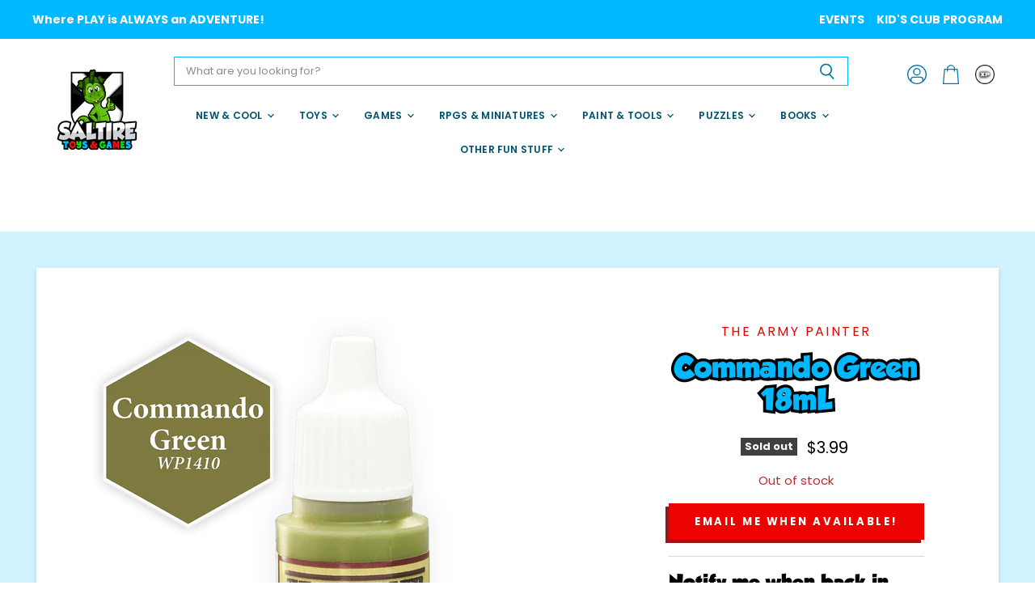

--- FILE ---
content_type: text/html; charset=utf-8
request_url: https://saltiregames.com/products/commando-green
body_size: 31425
content:
<!doctype html>
<html class="no-js no-touch" lang="en">
  <head>
  <script>
    window.Store = window.Store || {};
    window.Store.id = 36854726796;
  </script>
    <meta charset="utf-8">
    <meta http-equiv="X-UA-Compatible" content="IE=edge,chrome=1">
     <meta name="viewport" content="width=device-width, initial-scale=1.0, maximum-scale=1.0, user-scalable=no" />

    <!-- Preconnect Domains -->
    <link rel="preconnect" href="https://cdn.shopify.com" crossorigin>
    <link rel="preconnect" href="https://fonts.shopify.com" crossorigin>
    <link rel="preconnect" href="https://monorail-edge.shopifysvc.com">

    
    

    <!-- Preload Assets -->
    <link rel="preload" href="//saltiregames.com/cdn/shop/t/21/assets/api.js?v=76206469115915889501750621612" as="script">

    

    <link rel="preload" href="//saltiregames.com/cdn/shop/t/21/assets/superstore.js?v=146469493188596500961750621612" as="script"><title>Commando Green 18mL — Saltire Toys &amp; Games</title>

    
      <meta name="description" content="The Warpaints range of high pigment colours can be used for miniatures from any period, any size and any system. Get your army painted fast using the Army Painter System and get more time for gaming!">
    

    
  <link rel="shortcut icon" href="//saltiregames.com/cdn/shop/files/icon-32_32x32.png?v=1739030947" type="image/png">


    
      <link rel="canonical" href="https://saltiregames.com/products/commando-green" />
    

    
    















<meta property="og:site_name" content="Saltire Toys &amp; Games">
<meta property="og:url" content="https://saltiregames.com/products/commando-green">
<meta property="og:title" content="Commando Green 18mL">
<meta property="og:type" content="website">
<meta property="og:description" content="The Warpaints range of high pigment colours can be used for miniatures from any period, any size and any system. Get your army painted fast using the Army Painter System and get more time for gaming!">




    
    
    

    
    
    <meta
      property="og:image"
      content="https://saltiregames.com/cdn/shop/products/the-army-painter-paint-paint-supplies-commando-green-18ml-15471843246220_1200x1231.png?v=1588742258"
    />
    <meta
      property="og:image:secure_url"
      content="https://saltiregames.com/cdn/shop/products/the-army-painter-paint-paint-supplies-commando-green-18ml-15471843246220_1200x1231.png?v=1588742258"
    />
    <meta property="og:image:width" content="1200" />
    <meta property="og:image:height" content="1231" />
    
    
    <meta property="og:image:alt" content="Commando Green 18mL - Saltire Games" />
  
















<meta name="twitter:title" content="Commando Green 18mL">
<meta name="twitter:description" content="The Warpaints range of high pigment colours can be used for miniatures from any period, any size and any system. Get your army painted fast using the Army Painter System and get more time for gaming!">


    
    
    
      
      
      <meta name="twitter:card" content="summary">
    
    
    <meta
      property="twitter:image"
      content="https://saltiregames.com/cdn/shop/products/the-army-painter-paint-paint-supplies-commando-green-18ml-15471843246220_1200x1200_crop_center.png?v=1588742258"
    />
    <meta property="twitter:image:width" content="1200" />
    <meta property="twitter:image:height" content="1200" />
    
    
    <meta property="twitter:image:alt" content="Commando Green 18mL - Saltire Games" />
  



    

    <link rel="preload" href="//saltiregames.com/cdn/fonts/poppins/poppins_n6.aa29d4918bc243723d56b59572e18228ed0786f6.woff2" as="font" crossorigin="anonymous">

    
      <link rel="preload" as="style" href="//saltiregames.com/cdn/shop/t/21/assets/theme.css?v=44726226896940326381766341450">
      <link rel="preload" as="style" href="//saltiregames.com/cdn/shop/t/21/assets/momentum.css?v=83926250807668367241768318639">
    

    <script>window.performance && window.performance.mark && window.performance.mark('shopify.content_for_header.start');</script><meta id="shopify-digital-wallet" name="shopify-digital-wallet" content="/36854726796/digital_wallets/dialog">
<meta name="shopify-checkout-api-token" content="9cd337b15a96035c6723f32a07517c4a">
<link rel="alternate" type="application/json+oembed" href="https://saltiregames.com/products/commando-green.oembed">
<script async="async" src="/checkouts/internal/preloads.js?locale=en-US"></script>
<link rel="preconnect" href="https://shop.app" crossorigin="anonymous">
<script async="async" src="https://shop.app/checkouts/internal/preloads.js?locale=en-US&shop_id=36854726796" crossorigin="anonymous"></script>
<script id="apple-pay-shop-capabilities" type="application/json">{"shopId":36854726796,"countryCode":"US","currencyCode":"USD","merchantCapabilities":["supports3DS"],"merchantId":"gid:\/\/shopify\/Shop\/36854726796","merchantName":"Saltire Toys \u0026 Games","requiredBillingContactFields":["postalAddress","email","phone"],"requiredShippingContactFields":["postalAddress","email","phone"],"shippingType":"shipping","supportedNetworks":["visa","masterCard","amex","discover","elo","jcb"],"total":{"type":"pending","label":"Saltire Toys \u0026 Games","amount":"1.00"},"shopifyPaymentsEnabled":true,"supportsSubscriptions":true}</script>
<script id="shopify-features" type="application/json">{"accessToken":"9cd337b15a96035c6723f32a07517c4a","betas":["rich-media-storefront-analytics"],"domain":"saltiregames.com","predictiveSearch":true,"shopId":36854726796,"locale":"en"}</script>
<script>var Shopify = Shopify || {};
Shopify.shop = "saltiregames.myshopify.com";
Shopify.locale = "en";
Shopify.currency = {"active":"USD","rate":"1.0"};
Shopify.country = "US";
Shopify.theme = {"name":"Superstore-v5.1.0  6\/22\/2025","id":145528520844,"schema_name":"Superstore","schema_version":"5.1.0","theme_store_id":null,"role":"main"};
Shopify.theme.handle = "null";
Shopify.theme.style = {"id":null,"handle":null};
Shopify.cdnHost = "saltiregames.com/cdn";
Shopify.routes = Shopify.routes || {};
Shopify.routes.root = "/";</script>
<script type="module">!function(o){(o.Shopify=o.Shopify||{}).modules=!0}(window);</script>
<script>!function(o){function n(){var o=[];function n(){o.push(Array.prototype.slice.apply(arguments))}return n.q=o,n}var t=o.Shopify=o.Shopify||{};t.loadFeatures=n(),t.autoloadFeatures=n()}(window);</script>
<script>
  window.ShopifyPay = window.ShopifyPay || {};
  window.ShopifyPay.apiHost = "shop.app\/pay";
  window.ShopifyPay.redirectState = null;
</script>
<script id="shop-js-analytics" type="application/json">{"pageType":"product"}</script>
<script defer="defer" async type="module" src="//saltiregames.com/cdn/shopifycloud/shop-js/modules/v2/client.init-shop-cart-sync_BdyHc3Nr.en.esm.js"></script>
<script defer="defer" async type="module" src="//saltiregames.com/cdn/shopifycloud/shop-js/modules/v2/chunk.common_Daul8nwZ.esm.js"></script>
<script type="module">
  await import("//saltiregames.com/cdn/shopifycloud/shop-js/modules/v2/client.init-shop-cart-sync_BdyHc3Nr.en.esm.js");
await import("//saltiregames.com/cdn/shopifycloud/shop-js/modules/v2/chunk.common_Daul8nwZ.esm.js");

  window.Shopify.SignInWithShop?.initShopCartSync?.({"fedCMEnabled":true,"windoidEnabled":true});

</script>
<script>
  window.Shopify = window.Shopify || {};
  if (!window.Shopify.featureAssets) window.Shopify.featureAssets = {};
  window.Shopify.featureAssets['shop-js'] = {"shop-cart-sync":["modules/v2/client.shop-cart-sync_QYOiDySF.en.esm.js","modules/v2/chunk.common_Daul8nwZ.esm.js"],"init-fed-cm":["modules/v2/client.init-fed-cm_DchLp9rc.en.esm.js","modules/v2/chunk.common_Daul8nwZ.esm.js"],"shop-button":["modules/v2/client.shop-button_OV7bAJc5.en.esm.js","modules/v2/chunk.common_Daul8nwZ.esm.js"],"init-windoid":["modules/v2/client.init-windoid_DwxFKQ8e.en.esm.js","modules/v2/chunk.common_Daul8nwZ.esm.js"],"shop-cash-offers":["modules/v2/client.shop-cash-offers_DWtL6Bq3.en.esm.js","modules/v2/chunk.common_Daul8nwZ.esm.js","modules/v2/chunk.modal_CQq8HTM6.esm.js"],"shop-toast-manager":["modules/v2/client.shop-toast-manager_CX9r1SjA.en.esm.js","modules/v2/chunk.common_Daul8nwZ.esm.js"],"init-shop-email-lookup-coordinator":["modules/v2/client.init-shop-email-lookup-coordinator_UhKnw74l.en.esm.js","modules/v2/chunk.common_Daul8nwZ.esm.js"],"pay-button":["modules/v2/client.pay-button_DzxNnLDY.en.esm.js","modules/v2/chunk.common_Daul8nwZ.esm.js"],"avatar":["modules/v2/client.avatar_BTnouDA3.en.esm.js"],"init-shop-cart-sync":["modules/v2/client.init-shop-cart-sync_BdyHc3Nr.en.esm.js","modules/v2/chunk.common_Daul8nwZ.esm.js"],"shop-login-button":["modules/v2/client.shop-login-button_D8B466_1.en.esm.js","modules/v2/chunk.common_Daul8nwZ.esm.js","modules/v2/chunk.modal_CQq8HTM6.esm.js"],"init-customer-accounts-sign-up":["modules/v2/client.init-customer-accounts-sign-up_C8fpPm4i.en.esm.js","modules/v2/client.shop-login-button_D8B466_1.en.esm.js","modules/v2/chunk.common_Daul8nwZ.esm.js","modules/v2/chunk.modal_CQq8HTM6.esm.js"],"init-shop-for-new-customer-accounts":["modules/v2/client.init-shop-for-new-customer-accounts_CVTO0Ztu.en.esm.js","modules/v2/client.shop-login-button_D8B466_1.en.esm.js","modules/v2/chunk.common_Daul8nwZ.esm.js","modules/v2/chunk.modal_CQq8HTM6.esm.js"],"init-customer-accounts":["modules/v2/client.init-customer-accounts_dRgKMfrE.en.esm.js","modules/v2/client.shop-login-button_D8B466_1.en.esm.js","modules/v2/chunk.common_Daul8nwZ.esm.js","modules/v2/chunk.modal_CQq8HTM6.esm.js"],"shop-follow-button":["modules/v2/client.shop-follow-button_CkZpjEct.en.esm.js","modules/v2/chunk.common_Daul8nwZ.esm.js","modules/v2/chunk.modal_CQq8HTM6.esm.js"],"lead-capture":["modules/v2/client.lead-capture_BntHBhfp.en.esm.js","modules/v2/chunk.common_Daul8nwZ.esm.js","modules/v2/chunk.modal_CQq8HTM6.esm.js"],"checkout-modal":["modules/v2/client.checkout-modal_CfxcYbTm.en.esm.js","modules/v2/chunk.common_Daul8nwZ.esm.js","modules/v2/chunk.modal_CQq8HTM6.esm.js"],"shop-login":["modules/v2/client.shop-login_Da4GZ2H6.en.esm.js","modules/v2/chunk.common_Daul8nwZ.esm.js","modules/v2/chunk.modal_CQq8HTM6.esm.js"],"payment-terms":["modules/v2/client.payment-terms_MV4M3zvL.en.esm.js","modules/v2/chunk.common_Daul8nwZ.esm.js","modules/v2/chunk.modal_CQq8HTM6.esm.js"]};
</script>
<script>(function() {
  var isLoaded = false;
  function asyncLoad() {
    if (isLoaded) return;
    isLoaded = true;
    var urls = ["https:\/\/chimpstatic.com\/mcjs-connected\/js\/users\/82c6607366aff6400d162e806\/f892d66129ffae65a06187c75.js?shop=saltiregames.myshopify.com","https:\/\/tabs.stationmade.com\/registered-scripts\/tabs-by-station.js?shop=saltiregames.myshopify.com","https:\/\/cdn.nfcube.com\/instafeed-7a4ea444350e805ed50f0ca2820d443f.js?shop=saltiregames.myshopify.com","\/\/backinstock.useamp.com\/widget\/83280_1767160049.js?category=bis\u0026v=6\u0026shop=saltiregames.myshopify.com"];
    for (var i = 0; i < urls.length; i++) {
      var s = document.createElement('script');
      s.type = 'text/javascript';
      s.async = true;
      s.src = urls[i];
      var x = document.getElementsByTagName('script')[0];
      x.parentNode.insertBefore(s, x);
    }
  };
  if(window.attachEvent) {
    window.attachEvent('onload', asyncLoad);
  } else {
    window.addEventListener('load', asyncLoad, false);
  }
})();</script>
<script id="__st">var __st={"a":36854726796,"offset":-18000,"reqid":"13b53493-f502-43ec-b4d6-8bad86941bba-1768975228","pageurl":"saltiregames.com\/products\/commando-green","u":"1f79f080de85","p":"product","rtyp":"product","rid":4752528801932};</script>
<script>window.ShopifyPaypalV4VisibilityTracking = true;</script>
<script id="captcha-bootstrap">!function(){'use strict';const t='contact',e='account',n='new_comment',o=[[t,t],['blogs',n],['comments',n],[t,'customer']],c=[[e,'customer_login'],[e,'guest_login'],[e,'recover_customer_password'],[e,'create_customer']],r=t=>t.map((([t,e])=>`form[action*='/${t}']:not([data-nocaptcha='true']) input[name='form_type'][value='${e}']`)).join(','),a=t=>()=>t?[...document.querySelectorAll(t)].map((t=>t.form)):[];function s(){const t=[...o],e=r(t);return a(e)}const i='password',u='form_key',d=['recaptcha-v3-token','g-recaptcha-response','h-captcha-response',i],f=()=>{try{return window.sessionStorage}catch{return}},m='__shopify_v',_=t=>t.elements[u];function p(t,e,n=!1){try{const o=window.sessionStorage,c=JSON.parse(o.getItem(e)),{data:r}=function(t){const{data:e,action:n}=t;return t[m]||n?{data:e,action:n}:{data:t,action:n}}(c);for(const[e,n]of Object.entries(r))t.elements[e]&&(t.elements[e].value=n);n&&o.removeItem(e)}catch(o){console.error('form repopulation failed',{error:o})}}const l='form_type',E='cptcha';function T(t){t.dataset[E]=!0}const w=window,h=w.document,L='Shopify',v='ce_forms',y='captcha';let A=!1;((t,e)=>{const n=(g='f06e6c50-85a8-45c8-87d0-21a2b65856fe',I='https://cdn.shopify.com/shopifycloud/storefront-forms-hcaptcha/ce_storefront_forms_captcha_hcaptcha.v1.5.2.iife.js',D={infoText:'Protected by hCaptcha',privacyText:'Privacy',termsText:'Terms'},(t,e,n)=>{const o=w[L][v],c=o.bindForm;if(c)return c(t,g,e,D).then(n);var r;o.q.push([[t,g,e,D],n]),r=I,A||(h.body.append(Object.assign(h.createElement('script'),{id:'captcha-provider',async:!0,src:r})),A=!0)});var g,I,D;w[L]=w[L]||{},w[L][v]=w[L][v]||{},w[L][v].q=[],w[L][y]=w[L][y]||{},w[L][y].protect=function(t,e){n(t,void 0,e),T(t)},Object.freeze(w[L][y]),function(t,e,n,w,h,L){const[v,y,A,g]=function(t,e,n){const i=e?o:[],u=t?c:[],d=[...i,...u],f=r(d),m=r(i),_=r(d.filter((([t,e])=>n.includes(e))));return[a(f),a(m),a(_),s()]}(w,h,L),I=t=>{const e=t.target;return e instanceof HTMLFormElement?e:e&&e.form},D=t=>v().includes(t);t.addEventListener('submit',(t=>{const e=I(t);if(!e)return;const n=D(e)&&!e.dataset.hcaptchaBound&&!e.dataset.recaptchaBound,o=_(e),c=g().includes(e)&&(!o||!o.value);(n||c)&&t.preventDefault(),c&&!n&&(function(t){try{if(!f())return;!function(t){const e=f();if(!e)return;const n=_(t);if(!n)return;const o=n.value;o&&e.removeItem(o)}(t);const e=Array.from(Array(32),(()=>Math.random().toString(36)[2])).join('');!function(t,e){_(t)||t.append(Object.assign(document.createElement('input'),{type:'hidden',name:u})),t.elements[u].value=e}(t,e),function(t,e){const n=f();if(!n)return;const o=[...t.querySelectorAll(`input[type='${i}']`)].map((({name:t})=>t)),c=[...d,...o],r={};for(const[a,s]of new FormData(t).entries())c.includes(a)||(r[a]=s);n.setItem(e,JSON.stringify({[m]:1,action:t.action,data:r}))}(t,e)}catch(e){console.error('failed to persist form',e)}}(e),e.submit())}));const S=(t,e)=>{t&&!t.dataset[E]&&(n(t,e.some((e=>e===t))),T(t))};for(const o of['focusin','change'])t.addEventListener(o,(t=>{const e=I(t);D(e)&&S(e,y())}));const B=e.get('form_key'),M=e.get(l),P=B&&M;t.addEventListener('DOMContentLoaded',(()=>{const t=y();if(P)for(const e of t)e.elements[l].value===M&&p(e,B);[...new Set([...A(),...v().filter((t=>'true'===t.dataset.shopifyCaptcha))])].forEach((e=>S(e,t)))}))}(h,new URLSearchParams(w.location.search),n,t,e,['guest_login'])})(!0,!0)}();</script>
<script integrity="sha256-4kQ18oKyAcykRKYeNunJcIwy7WH5gtpwJnB7kiuLZ1E=" data-source-attribution="shopify.loadfeatures" defer="defer" src="//saltiregames.com/cdn/shopifycloud/storefront/assets/storefront/load_feature-a0a9edcb.js" crossorigin="anonymous"></script>
<script crossorigin="anonymous" defer="defer" src="//saltiregames.com/cdn/shopifycloud/storefront/assets/shopify_pay/storefront-65b4c6d7.js?v=20250812"></script>
<script data-source-attribution="shopify.dynamic_checkout.dynamic.init">var Shopify=Shopify||{};Shopify.PaymentButton=Shopify.PaymentButton||{isStorefrontPortableWallets:!0,init:function(){window.Shopify.PaymentButton.init=function(){};var t=document.createElement("script");t.src="https://saltiregames.com/cdn/shopifycloud/portable-wallets/latest/portable-wallets.en.js",t.type="module",document.head.appendChild(t)}};
</script>
<script data-source-attribution="shopify.dynamic_checkout.buyer_consent">
  function portableWalletsHideBuyerConsent(e){var t=document.getElementById("shopify-buyer-consent"),n=document.getElementById("shopify-subscription-policy-button");t&&n&&(t.classList.add("hidden"),t.setAttribute("aria-hidden","true"),n.removeEventListener("click",e))}function portableWalletsShowBuyerConsent(e){var t=document.getElementById("shopify-buyer-consent"),n=document.getElementById("shopify-subscription-policy-button");t&&n&&(t.classList.remove("hidden"),t.removeAttribute("aria-hidden"),n.addEventListener("click",e))}window.Shopify?.PaymentButton&&(window.Shopify.PaymentButton.hideBuyerConsent=portableWalletsHideBuyerConsent,window.Shopify.PaymentButton.showBuyerConsent=portableWalletsShowBuyerConsent);
</script>
<script data-source-attribution="shopify.dynamic_checkout.cart.bootstrap">document.addEventListener("DOMContentLoaded",(function(){function t(){return document.querySelector("shopify-accelerated-checkout-cart, shopify-accelerated-checkout")}if(t())Shopify.PaymentButton.init();else{new MutationObserver((function(e,n){t()&&(Shopify.PaymentButton.init(),n.disconnect())})).observe(document.body,{childList:!0,subtree:!0})}}));
</script>
<link id="shopify-accelerated-checkout-styles" rel="stylesheet" media="screen" href="https://saltiregames.com/cdn/shopifycloud/portable-wallets/latest/accelerated-checkout-backwards-compat.css" crossorigin="anonymous">
<style id="shopify-accelerated-checkout-cart">
        #shopify-buyer-consent {
  margin-top: 1em;
  display: inline-block;
  width: 100%;
}

#shopify-buyer-consent.hidden {
  display: none;
}

#shopify-subscription-policy-button {
  background: none;
  border: none;
  padding: 0;
  text-decoration: underline;
  font-size: inherit;
  cursor: pointer;
}

#shopify-subscription-policy-button::before {
  box-shadow: none;
}

      </style>

<script>window.performance && window.performance.mark && window.performance.mark('shopify.content_for_header.end');</script>

    <script>
      document.documentElement.className=document.documentElement.className.replace(/\bno-js\b/,'js');
      if(window.Shopify&&window.Shopify.designMode)document.documentElement.className+=' in-theme-editor';
      if(('ontouchstart' in window)||window.DocumentTouch&&document instanceof DocumentTouch)document.documentElement.className=document.documentElement.className.replace(/\bno-touch\b/,'has-touch');
    </script>

    <script src="//saltiregames.com/cdn/shop/t/21/assets/api.js?v=76206469115915889501750621612" defer></script>

    
      <link href="//saltiregames.com/cdn/shop/t/21/assets/theme.css?v=44726226896940326381766341450" rel="stylesheet" type="text/css" media="all" />
      <link href="//saltiregames.com/cdn/shop/t/21/assets/momentum.css?v=83926250807668367241768318639" rel="stylesheet" type="text/css" media="all" />
    

    

    
    <script>
      window.Theme = window.Theme || {};
      window.Theme.version = '5.1.0';
      window.Theme.name = 'Superstore';
      window.Theme.routes = {
        "root_url": "/",
        "account_url": "/account",
        "account_login_url": "/account/login",
        "account_logout_url": "/account/logout",
        "account_register_url": "/account/register",
        "account_addresses_url": "/account/addresses",
        "collections_url": "/collections",
        "all_products_collection_url": "/collections/all",
        "search_url": "/search",
        "predictive_search_url": "/search/suggest",
        "cart_url": "/cart",
        "cart_add_url": "/cart/add",
        "cart_change_url": "/cart/change",
        "cart_clear_url": "/cart/clear",
        "product_recommendations_url": "/recommendations/products",
      };
    </script>
    

  <div id="shopify-section-filter-menu-settings" class="shopify-section"><style type="text/css">
/*  Filter Menu Color and Image Section CSS */</style>
<link href="//saltiregames.com/cdn/shop/t/21/assets/filter-menu.scss.css?v=96951546020700098341766341449" rel="stylesheet" type="text/css" media="all" />
<script src="//saltiregames.com/cdn/shop/t/21/assets/filter-menu.js?v=123071912140904300061750621612" type="text/javascript"></script>





</div>
<!-- BEGIN app block: shopify://apps/hulk-form-builder/blocks/app-embed/b6b8dd14-356b-4725-a4ed-77232212b3c3 --><!-- BEGIN app snippet: hulkapps-formbuilder-theme-ext --><script type="text/javascript">
  
  if (typeof window.formbuilder_customer != "object") {
        window.formbuilder_customer = {}
  }

  window.hulkFormBuilder = {
    form_data: {},
    shop_data: {"shop_ruqSSKPi7uD1ESAUDphQHA":{"shop_uuid":"ruqSSKPi7uD1ESAUDphQHA","shop_timezone":"America\/New_York","shop_id":90947,"shop_is_after_submit_enabled":true,"shop_shopify_plan":"Shopify","shop_shopify_domain":"saltiregames.myshopify.com","shop_created_at":"2023-09-08T13:08:34.317Z","is_skip_metafield":false,"shop_deleted":false,"shop_disabled":false}},
    settings_data: {"shop_settings":{"shop_customise_msgs":[],"default_customise_msgs":{"is_required":"is required","thank_you":"Thank you! The form was submitted successfully.","processing":"Processing...","valid_data":"Please provide valid data","valid_email":"Provide valid email format","valid_tags":"HTML Tags are not allowed","valid_phone":"Provide valid phone number","valid_captcha":"Please provide valid captcha response","valid_url":"Provide valid URL","only_number_alloud":"Provide valid number in","number_less":"must be less than","number_more":"must be more than","image_must_less":"Image must be less than 20MB","image_number":"Images allowed","image_extension":"Invalid extension! Please provide image file","error_image_upload":"Error in image upload. Please try again.","error_file_upload":"Error in file upload. Please try again.","your_response":"Your response","error_form_submit":"Error occur.Please try again after sometime.","email_submitted":"Form with this email is already submitted","invalid_email_by_zerobounce":"The email address you entered appears to be invalid. Please check it and try again.","download_file":"Download file","card_details_invalid":"Your card details are invalid","card_details":"Card details","please_enter_card_details":"Please enter card details","card_number":"Card number","exp_mm":"Exp MM","exp_yy":"Exp YY","crd_cvc":"CVV","payment_value":"Payment amount","please_enter_payment_amount":"Please enter payment amount","address1":"Address line 1","address2":"Address line 2","city":"City","province":"Province","zipcode":"Zip code","country":"Country","blocked_domain":"This form does not accept addresses from","file_must_less":"File must be less than 20MB","file_extension":"Invalid extension! Please provide file","only_file_number_alloud":"files allowed","previous":"Previous","next":"Next","must_have_a_input":"Please enter at least one field.","please_enter_required_data":"Please enter required data","atleast_one_special_char":"Include at least one special character","atleast_one_lowercase_char":"Include at least one lowercase character","atleast_one_uppercase_char":"Include at least one uppercase character","atleast_one_number":"Include at least one number","must_have_8_chars":"Must have 8 characters long","be_between_8_and_12_chars":"Be between 8 and 12 characters long","please_select":"Please Select","phone_submitted":"Form with this phone number is already submitted","user_res_parse_error":"Error while submitting the form","valid_same_values":"values must be same","product_choice_clear_selection":"Clear Selection","picture_choice_clear_selection":"Clear Selection","remove_all_for_file_image_upload":"Remove All","invalid_file_type_for_image_upload":"You can't upload files of this type.","invalid_file_type_for_signature_upload":"You can't upload files of this type.","max_files_exceeded_for_file_upload":"You can not upload any more files.","max_files_exceeded_for_image_upload":"You can not upload any more files.","file_already_exist":"File already uploaded","max_limit_exceed":"You have added the maximum number of text fields.","cancel_upload_for_file_upload":"Cancel upload","cancel_upload_for_image_upload":"Cancel upload","cancel_upload_for_signature_upload":"Cancel upload"},"shop_blocked_domains":[]}},
    features_data: {"shop_plan_features":{"shop_plan_features":["unlimited-forms","full-design-customization","export-form-submissions","multiple-recipients-for-form-submissions","multiple-admin-notifications","enable-captcha","unlimited-file-uploads","save-submitted-form-data","set-auto-response-message","conditional-logic","form-banner","save-as-draft-facility","include-user-response-in-admin-email","disable-form-submission","file-upload"]}},
    shop: null,
    shop_id: null,
    plan_features: null,
    validateDoubleQuotes: false,
    assets: {
      extraFunctions: "https://cdn.shopify.com/extensions/019bb5ee-ec40-7527-955d-c1b8751eb060/form-builder-by-hulkapps-50/assets/extra-functions.js",
      extraStyles: "https://cdn.shopify.com/extensions/019bb5ee-ec40-7527-955d-c1b8751eb060/form-builder-by-hulkapps-50/assets/extra-styles.css",
      bootstrapStyles: "https://cdn.shopify.com/extensions/019bb5ee-ec40-7527-955d-c1b8751eb060/form-builder-by-hulkapps-50/assets/theme-app-extension-bootstrap.css"
    },
    translations: {
      htmlTagNotAllowed: "HTML Tags are not allowed",
      sqlQueryNotAllowed: "SQL Queries are not allowed",
      doubleQuoteNotAllowed: "Double quotes are not allowed",
      vorwerkHttpWwwNotAllowed: "The words \u0026#39;http\u0026#39; and \u0026#39;www\u0026#39; are not allowed. Please remove them and try again.",
      maxTextFieldsReached: "You have added the maximum number of text fields.",
      avoidNegativeWords: "Avoid negative words: Don\u0026#39;t use negative words in your contact message.",
      customDesignOnly: "This form is for custom designs requests. For general inquiries please contact our team at info@stagheaddesigns.com",
      zerobounceApiErrorMsg: "We couldn\u0026#39;t verify your email due to a technical issue. Please try again later.",
    }

  }

  

  window.FbThemeAppExtSettingsHash = {}
  
</script><!-- END app snippet --><!-- END app block --><!-- BEGIN app block: shopify://apps/tabs-studio/blocks/global_embed_block/19980fb9-f2ca-4ada-ad36-c0364c3318b8 -->
<style id="tabs-by-station-custom-styles">
  .station-tabs .station-tabs-link.is-active{font-weight:600 !important;color:#005070 !important;border-width:0px 0px 2px 0px !important;border-color:#005070 !important;}.station-tabs.mod-full-width .station-tabs-link.is-active, .station-tabs .station-tabs-tabset.mod-vertical .station-tabs-link.is-active{font-weight:600 !important;}.station-tabs .station-tabs-tab.is-active{font-weight:600 !important;color:#005070 !important;border-width:0px 0px 2px 0px !important;border-color:#005070 !important;}.station-tabs.mod-full-width .station-tabs-tab.is-active, .station-tabs .station-tabs-tabset.mod-vertical .station-tabs-tab.is-active{font-weight:600 !important;}.station-tabs .station-tabs-link{border-width:0px 0px 2px 0px !important;padding:0 0 2px !important;margin:0 !important;color:#404040 !important;font-size:0.875em !important;border-color:transparent !important;}.station-tabs .station-tabs-tab{border-width:0px 0px 2px 0px !important;padding:0 0 2px !important;margin:0 !important;color:#404040 !important;font-size:0.875em !important;border-color:transparent !important;}.station-tabs.mod-full-width .station-tabs-link, .station-tabs .station-tabs-tabset.mod-vertical .station-tabs-link{padding:14px 0 !important;margin:0 !important;}.station-tabs.mod-full-width .station-tabs-tab, .station-tabs .station-tabs-tabset.mod-vertical .station-tabs-tab{padding:14px 0 !important;margin:0 !important;}.station-tabs .station-tabs-content-inner{margin:12px 0 0 !important;}.station-tabs.mod-full-width .station-tabs-content-inner, .station-tabs .station-tabs-tabset.mod-vertical .station-tabs-content-inner{margin:24px 0 10px !important;}.station-tabs .station-tabs-tabcontent{margin:12px 0 0 !important;}.station-tabs.mod-full-width .station-tabs-tabcontent, .station-tabs .station-tabs-tabset.mod-vertical .station-tabs-tabcontent{margin:24px 0 10px !important;}.station-tabs .station-tabs-link:hover{color:#005070 !important;border-width:0px 0px 2px 0px !important;}.station-tabs .station-tabs-tab:hover{color:#005070 !important;border-width:0px 0px 2px 0px !important;}.station-tabs .station-tabs-link.is-active:hover{color:#005070 !important;border-width:0px 0px 2px 0px !important;}.station-tabs .station-tabs-tab.is-active:hover{color:#005070 !important;border-width:0px 0px 2px 0px !important;}[data-station-tabs-app] .station-tabs{justify-content:space-evenly !important;}.station-tabs .station-tabs-tabset{justify-content:space-evenly !important;}
  
</style>

<script id="station-tabs-data-json" type="application/json">{
  "globalAbove": null,
  "globalBelow": null,
  "proTabsHTML": "\u003ch3 class=\"station-tabs-tabtitle\"\u003e\n      \u003cspan data-pro-tab-id=\"106775\" class=\"station-tabs-tab mod-pro-tab\" data-type=\"text\"\u003e\n        \u003cspan class=\"station-tabs-tabtext\"\u003eShipping \u0026 Returns\u003c\/span\u003e\n      \u003c\/span\u003e\n    \u003c\/h3\u003e\n    \u003cdiv data-pro-tab-id=\"106775\" class=\"station-tabs-tabpanel\" data-type=\"text\"\u003e\n      \u003cdiv class=\"station-tabs-tabcontent\"\u003e\u003cp\u003eWe are pleased to offer Free Shipping on most orders over $99. \u003ca href=\"https:\/\/saltiregames.com\/policies\/shipping-policy\"\u003eView our shipping policy for full details\u003c\/a\u003e.\u0026nbsp;\u003c\/p\u003e\n\u003cp\u003eWe have a 30-day return policy, which means you have 30 days after receiving your item to request a return. \u003ca href=\"https:\/\/saltiregames.com\/policies\/refund-policy\"\u003eView our return policy for full details\u003c\/a\u003e.\u0026nbsp;\u003c\/p\u003e\n\u003c\/div\u003e\n    \u003c\/div\u003e",
  "productTitle": "Commando Green 18mL",
  "productDescription": "\u003cspan data-mce-fragment=\"1\"\u003eThe Warpaints range of high pigment colours can be used for miniatures from any period, any size and any system. Get your army painted fast using the Army Painter System and get more time for gaming!\u003c\/span\u003e",
  "icons": []
}</script>

<script>
  document.documentElement.classList.add('tabsst-loading');
  document.addEventListener('stationTabsLegacyAPILoaded', function(e) {
    e.detail.isLegacy = true;
    });

  document.addEventListener('stationTabsAPIReady', function(e) {
    var Tabs = e.detail;

    if (Tabs.appSettings) {
      Tabs.appSettings = {"default_tab":true,"default_tab_title":"Description","show_stop_element":true,"layout":"horizontal","layout_breakpoint":768,"deep_links":false,"clean_content_level":"basic_tags","open_first_tab":true,"allow_multiple_open":false,"remove_empty_tabs":false,"default_tab_translations":null,"start_tab_element":"h3"};
      Tabs.appSettings = {lang: 'en'};

      Tabs.appSettings = {
        indicatorType: "chevrons",
        indicatorPlacement: "after"
      };
    }

    if (Tabs.isLegacy) { return; }
          Tabs.init(null, {
            initializeDescription: true,
            fallback: true
          });
  });

  
</script>

<svg style="display:none" aria-hidden="true">
  <defs>
    
  </defs>
</svg>

<!-- END app block --><!-- BEGIN app block: shopify://apps/gift-reggie-gift-registry/blocks/app-embed-block/00fe746e-081c-46a2-a15d-bcbd6f41b0f0 --><script type="application/json" id="gift_reggie_data">
  {
    "storefrontAccessToken": "dd0f3c9b3ff14de568495015ab076760",
    "registryId": null,
    "registryAdmin": null,
    "customerId": null,
    

    "productId": 4752528801932,
    "rootUrl": "\/",
    "accountLoginUrl": "\/account\/login",
    "accountLoginReturnParam": "checkout_url=",
    "currentLanguage": null,

    "button_layout": "column",
    "button_order": "registry_wishlist",
    "button_alignment": "justify",
    "behavior_on_no_id": "disable",
    "wishlist_button_visibility": "everyone",
    "registry_button_visibility": "managers",
    "registry_button_behavior": "ajax",
    "online_store_version": "1",
    "button_location_override": ".cc__wishlistbtn",
    "button_location_override_position": "inside",

    "wishlist_button_appearance": "button",
    "registry_button_appearance": "button",
    "wishlist_button_classname": "",
    "registry_button_classname": "",
    "wishlist_button_image_not_present": "\/\/saltiregames.com\/cdn\/shop\/files\/emptyheart_1b0c97b2-84c0-4ebb-b965-33eca52a7f11.svg?v=1696276749\u0026width=256",
    "wishlist_button_image_is_present": "\/\/saltiregames.com\/cdn\/shop\/files\/filledheart_e33000ce-6fa4-4372-92f0-f62e4159d9b1.svg?v=1696276749\u0026width=256",
    "registry_button_image": null,

    "checkout_button_selector": "",

    "i18n": {
      "wishlist": {
        "idleAdd": "Add to Wishlist",
        "idleRemove": "Remove from Wishlist",
        "pending": "...",
        "successAdd": "Added to Wishlist",
        "successRemove": "Removed from Wishlist",
        "noVariant": "Add to Wishlist",
        "error": "Error"
      },
      "registry": {
        "idleAdd": "Add to Registry",
        "idleRemove": "Remove from Registry",
        "pending": "...",
        "successAdd": "Added to Registry",
        "successRemove": "Removed from Registry",
        "noVariant": "Add to Registry",
        "error": "Error"
      }
    }
  }
</script>
<style>
  :root {
    --gift-reggie-wishlist-button-background-color: #ffffff;
    --gift-reggie-wishlist-button-text-color: #005070;
    --gift-reggie-registry-button-background-color: #ffffff;
    --gift-reggie-registry-button-text-color: #333333;
  }
</style><style>
    
  </style>
<!-- END app block --><script src="https://cdn.shopify.com/extensions/019bb5ee-ec40-7527-955d-c1b8751eb060/form-builder-by-hulkapps-50/assets/form-builder-script.js" type="text/javascript" defer="defer"></script>
<script src="https://cdn.shopify.com/extensions/019bc76a-106b-751f-9c25-43ddd98bfc27/tabs-studio-27/assets/s3340b1d9cf54.js" type="text/javascript" defer="defer"></script>
<link href="https://cdn.shopify.com/extensions/019bc76a-106b-751f-9c25-43ddd98bfc27/tabs-studio-27/assets/ccf2dff1a1a65.css" rel="stylesheet" type="text/css" media="all">
<script src="https://cdn.shopify.com/extensions/019bc26b-0268-7101-b29a-175ad992ce9e/gift-reggie-gift-registry-124/assets/app-embed-block.js" type="text/javascript" defer="defer"></script>
<link href="https://cdn.shopify.com/extensions/019bc26b-0268-7101-b29a-175ad992ce9e/gift-reggie-gift-registry-124/assets/app-embed-block.css" rel="stylesheet" type="text/css" media="all">
<link href="https://monorail-edge.shopifysvc.com" rel="dns-prefetch">
<script>(function(){if ("sendBeacon" in navigator && "performance" in window) {try {var session_token_from_headers = performance.getEntriesByType('navigation')[0].serverTiming.find(x => x.name == '_s').description;} catch {var session_token_from_headers = undefined;}var session_cookie_matches = document.cookie.match(/_shopify_s=([^;]*)/);var session_token_from_cookie = session_cookie_matches && session_cookie_matches.length === 2 ? session_cookie_matches[1] : "";var session_token = session_token_from_headers || session_token_from_cookie || "";function handle_abandonment_event(e) {var entries = performance.getEntries().filter(function(entry) {return /monorail-edge.shopifysvc.com/.test(entry.name);});if (!window.abandonment_tracked && entries.length === 0) {window.abandonment_tracked = true;var currentMs = Date.now();var navigation_start = performance.timing.navigationStart;var payload = {shop_id: 36854726796,url: window.location.href,navigation_start,duration: currentMs - navigation_start,session_token,page_type: "product"};window.navigator.sendBeacon("https://monorail-edge.shopifysvc.com/v1/produce", JSON.stringify({schema_id: "online_store_buyer_site_abandonment/1.1",payload: payload,metadata: {event_created_at_ms: currentMs,event_sent_at_ms: currentMs}}));}}window.addEventListener('pagehide', handle_abandonment_event);}}());</script>
<script id="web-pixels-manager-setup">(function e(e,d,r,n,o){if(void 0===o&&(o={}),!Boolean(null===(a=null===(i=window.Shopify)||void 0===i?void 0:i.analytics)||void 0===a?void 0:a.replayQueue)){var i,a;window.Shopify=window.Shopify||{};var t=window.Shopify;t.analytics=t.analytics||{};var s=t.analytics;s.replayQueue=[],s.publish=function(e,d,r){return s.replayQueue.push([e,d,r]),!0};try{self.performance.mark("wpm:start")}catch(e){}var l=function(){var e={modern:/Edge?\/(1{2}[4-9]|1[2-9]\d|[2-9]\d{2}|\d{4,})\.\d+(\.\d+|)|Firefox\/(1{2}[4-9]|1[2-9]\d|[2-9]\d{2}|\d{4,})\.\d+(\.\d+|)|Chrom(ium|e)\/(9{2}|\d{3,})\.\d+(\.\d+|)|(Maci|X1{2}).+ Version\/(15\.\d+|(1[6-9]|[2-9]\d|\d{3,})\.\d+)([,.]\d+|)( \(\w+\)|)( Mobile\/\w+|) Safari\/|Chrome.+OPR\/(9{2}|\d{3,})\.\d+\.\d+|(CPU[ +]OS|iPhone[ +]OS|CPU[ +]iPhone|CPU IPhone OS|CPU iPad OS)[ +]+(15[._]\d+|(1[6-9]|[2-9]\d|\d{3,})[._]\d+)([._]\d+|)|Android:?[ /-](13[3-9]|1[4-9]\d|[2-9]\d{2}|\d{4,})(\.\d+|)(\.\d+|)|Android.+Firefox\/(13[5-9]|1[4-9]\d|[2-9]\d{2}|\d{4,})\.\d+(\.\d+|)|Android.+Chrom(ium|e)\/(13[3-9]|1[4-9]\d|[2-9]\d{2}|\d{4,})\.\d+(\.\d+|)|SamsungBrowser\/([2-9]\d|\d{3,})\.\d+/,legacy:/Edge?\/(1[6-9]|[2-9]\d|\d{3,})\.\d+(\.\d+|)|Firefox\/(5[4-9]|[6-9]\d|\d{3,})\.\d+(\.\d+|)|Chrom(ium|e)\/(5[1-9]|[6-9]\d|\d{3,})\.\d+(\.\d+|)([\d.]+$|.*Safari\/(?![\d.]+ Edge\/[\d.]+$))|(Maci|X1{2}).+ Version\/(10\.\d+|(1[1-9]|[2-9]\d|\d{3,})\.\d+)([,.]\d+|)( \(\w+\)|)( Mobile\/\w+|) Safari\/|Chrome.+OPR\/(3[89]|[4-9]\d|\d{3,})\.\d+\.\d+|(CPU[ +]OS|iPhone[ +]OS|CPU[ +]iPhone|CPU IPhone OS|CPU iPad OS)[ +]+(10[._]\d+|(1[1-9]|[2-9]\d|\d{3,})[._]\d+)([._]\d+|)|Android:?[ /-](13[3-9]|1[4-9]\d|[2-9]\d{2}|\d{4,})(\.\d+|)(\.\d+|)|Mobile Safari.+OPR\/([89]\d|\d{3,})\.\d+\.\d+|Android.+Firefox\/(13[5-9]|1[4-9]\d|[2-9]\d{2}|\d{4,})\.\d+(\.\d+|)|Android.+Chrom(ium|e)\/(13[3-9]|1[4-9]\d|[2-9]\d{2}|\d{4,})\.\d+(\.\d+|)|Android.+(UC? ?Browser|UCWEB|U3)[ /]?(15\.([5-9]|\d{2,})|(1[6-9]|[2-9]\d|\d{3,})\.\d+)\.\d+|SamsungBrowser\/(5\.\d+|([6-9]|\d{2,})\.\d+)|Android.+MQ{2}Browser\/(14(\.(9|\d{2,})|)|(1[5-9]|[2-9]\d|\d{3,})(\.\d+|))(\.\d+|)|K[Aa][Ii]OS\/(3\.\d+|([4-9]|\d{2,})\.\d+)(\.\d+|)/},d=e.modern,r=e.legacy,n=navigator.userAgent;return n.match(d)?"modern":n.match(r)?"legacy":"unknown"}(),u="modern"===l?"modern":"legacy",c=(null!=n?n:{modern:"",legacy:""})[u],f=function(e){return[e.baseUrl,"/wpm","/b",e.hashVersion,"modern"===e.buildTarget?"m":"l",".js"].join("")}({baseUrl:d,hashVersion:r,buildTarget:u}),m=function(e){var d=e.version,r=e.bundleTarget,n=e.surface,o=e.pageUrl,i=e.monorailEndpoint;return{emit:function(e){var a=e.status,t=e.errorMsg,s=(new Date).getTime(),l=JSON.stringify({metadata:{event_sent_at_ms:s},events:[{schema_id:"web_pixels_manager_load/3.1",payload:{version:d,bundle_target:r,page_url:o,status:a,surface:n,error_msg:t},metadata:{event_created_at_ms:s}}]});if(!i)return console&&console.warn&&console.warn("[Web Pixels Manager] No Monorail endpoint provided, skipping logging."),!1;try{return self.navigator.sendBeacon.bind(self.navigator)(i,l)}catch(e){}var u=new XMLHttpRequest;try{return u.open("POST",i,!0),u.setRequestHeader("Content-Type","text/plain"),u.send(l),!0}catch(e){return console&&console.warn&&console.warn("[Web Pixels Manager] Got an unhandled error while logging to Monorail."),!1}}}}({version:r,bundleTarget:l,surface:e.surface,pageUrl:self.location.href,monorailEndpoint:e.monorailEndpoint});try{o.browserTarget=l,function(e){var d=e.src,r=e.async,n=void 0===r||r,o=e.onload,i=e.onerror,a=e.sri,t=e.scriptDataAttributes,s=void 0===t?{}:t,l=document.createElement("script"),u=document.querySelector("head"),c=document.querySelector("body");if(l.async=n,l.src=d,a&&(l.integrity=a,l.crossOrigin="anonymous"),s)for(var f in s)if(Object.prototype.hasOwnProperty.call(s,f))try{l.dataset[f]=s[f]}catch(e){}if(o&&l.addEventListener("load",o),i&&l.addEventListener("error",i),u)u.appendChild(l);else{if(!c)throw new Error("Did not find a head or body element to append the script");c.appendChild(l)}}({src:f,async:!0,onload:function(){if(!function(){var e,d;return Boolean(null===(d=null===(e=window.Shopify)||void 0===e?void 0:e.analytics)||void 0===d?void 0:d.initialized)}()){var d=window.webPixelsManager.init(e)||void 0;if(d){var r=window.Shopify.analytics;r.replayQueue.forEach((function(e){var r=e[0],n=e[1],o=e[2];d.publishCustomEvent(r,n,o)})),r.replayQueue=[],r.publish=d.publishCustomEvent,r.visitor=d.visitor,r.initialized=!0}}},onerror:function(){return m.emit({status:"failed",errorMsg:"".concat(f," has failed to load")})},sri:function(e){var d=/^sha384-[A-Za-z0-9+/=]+$/;return"string"==typeof e&&d.test(e)}(c)?c:"",scriptDataAttributes:o}),m.emit({status:"loading"})}catch(e){m.emit({status:"failed",errorMsg:(null==e?void 0:e.message)||"Unknown error"})}}})({shopId: 36854726796,storefrontBaseUrl: "https://saltiregames.com",extensionsBaseUrl: "https://extensions.shopifycdn.com/cdn/shopifycloud/web-pixels-manager",monorailEndpoint: "https://monorail-edge.shopifysvc.com/unstable/produce_batch",surface: "storefront-renderer",enabledBetaFlags: ["2dca8a86"],webPixelsConfigList: [{"id":"202702988","configuration":"{\"pixel_id\":\"844112609705147\",\"pixel_type\":\"facebook_pixel\",\"metaapp_system_user_token\":\"-\"}","eventPayloadVersion":"v1","runtimeContext":"OPEN","scriptVersion":"ca16bc87fe92b6042fbaa3acc2fbdaa6","type":"APP","apiClientId":2329312,"privacyPurposes":["ANALYTICS","MARKETING","SALE_OF_DATA"],"dataSharingAdjustments":{"protectedCustomerApprovalScopes":["read_customer_address","read_customer_email","read_customer_name","read_customer_personal_data","read_customer_phone"]}},{"id":"shopify-app-pixel","configuration":"{}","eventPayloadVersion":"v1","runtimeContext":"STRICT","scriptVersion":"0450","apiClientId":"shopify-pixel","type":"APP","privacyPurposes":["ANALYTICS","MARKETING"]},{"id":"shopify-custom-pixel","eventPayloadVersion":"v1","runtimeContext":"LAX","scriptVersion":"0450","apiClientId":"shopify-pixel","type":"CUSTOM","privacyPurposes":["ANALYTICS","MARKETING"]}],isMerchantRequest: false,initData: {"shop":{"name":"Saltire Toys \u0026 Games","paymentSettings":{"currencyCode":"USD"},"myshopifyDomain":"saltiregames.myshopify.com","countryCode":"US","storefrontUrl":"https:\/\/saltiregames.com"},"customer":null,"cart":null,"checkout":null,"productVariants":[{"price":{"amount":3.99,"currencyCode":"USD"},"product":{"title":"Commando Green 18mL","vendor":"The Army Painter","id":"4752528801932","untranslatedTitle":"Commando Green 18mL","url":"\/products\/commando-green","type":"Paint \u0026 Paint Supplies"},"id":"32952966348940","image":{"src":"\/\/saltiregames.com\/cdn\/shop\/products\/the-army-painter-paint-paint-supplies-commando-green-18ml-15471843246220.png?v=1588742258"},"sku":"25958","title":"Default Title","untranslatedTitle":"Default Title"}],"purchasingCompany":null},},"https://saltiregames.com/cdn","fcfee988w5aeb613cpc8e4bc33m6693e112",{"modern":"","legacy":""},{"shopId":"36854726796","storefrontBaseUrl":"https:\/\/saltiregames.com","extensionBaseUrl":"https:\/\/extensions.shopifycdn.com\/cdn\/shopifycloud\/web-pixels-manager","surface":"storefront-renderer","enabledBetaFlags":"[\"2dca8a86\"]","isMerchantRequest":"false","hashVersion":"fcfee988w5aeb613cpc8e4bc33m6693e112","publish":"custom","events":"[[\"page_viewed\",{}],[\"product_viewed\",{\"productVariant\":{\"price\":{\"amount\":3.99,\"currencyCode\":\"USD\"},\"product\":{\"title\":\"Commando Green 18mL\",\"vendor\":\"The Army Painter\",\"id\":\"4752528801932\",\"untranslatedTitle\":\"Commando Green 18mL\",\"url\":\"\/products\/commando-green\",\"type\":\"Paint \u0026 Paint Supplies\"},\"id\":\"32952966348940\",\"image\":{\"src\":\"\/\/saltiregames.com\/cdn\/shop\/products\/the-army-painter-paint-paint-supplies-commando-green-18ml-15471843246220.png?v=1588742258\"},\"sku\":\"25958\",\"title\":\"Default Title\",\"untranslatedTitle\":\"Default Title\"}}]]"});</script><script>
  window.ShopifyAnalytics = window.ShopifyAnalytics || {};
  window.ShopifyAnalytics.meta = window.ShopifyAnalytics.meta || {};
  window.ShopifyAnalytics.meta.currency = 'USD';
  var meta = {"product":{"id":4752528801932,"gid":"gid:\/\/shopify\/Product\/4752528801932","vendor":"The Army Painter","type":"Paint \u0026 Paint Supplies","handle":"commando-green","variants":[{"id":32952966348940,"price":399,"name":"Commando Green 18mL","public_title":null,"sku":"25958"}],"remote":false},"page":{"pageType":"product","resourceType":"product","resourceId":4752528801932,"requestId":"13b53493-f502-43ec-b4d6-8bad86941bba-1768975228"}};
  for (var attr in meta) {
    window.ShopifyAnalytics.meta[attr] = meta[attr];
  }
</script>
<script class="analytics">
  (function () {
    var customDocumentWrite = function(content) {
      var jquery = null;

      if (window.jQuery) {
        jquery = window.jQuery;
      } else if (window.Checkout && window.Checkout.$) {
        jquery = window.Checkout.$;
      }

      if (jquery) {
        jquery('body').append(content);
      }
    };

    var hasLoggedConversion = function(token) {
      if (token) {
        return document.cookie.indexOf('loggedConversion=' + token) !== -1;
      }
      return false;
    }

    var setCookieIfConversion = function(token) {
      if (token) {
        var twoMonthsFromNow = new Date(Date.now());
        twoMonthsFromNow.setMonth(twoMonthsFromNow.getMonth() + 2);

        document.cookie = 'loggedConversion=' + token + '; expires=' + twoMonthsFromNow;
      }
    }

    var trekkie = window.ShopifyAnalytics.lib = window.trekkie = window.trekkie || [];
    if (trekkie.integrations) {
      return;
    }
    trekkie.methods = [
      'identify',
      'page',
      'ready',
      'track',
      'trackForm',
      'trackLink'
    ];
    trekkie.factory = function(method) {
      return function() {
        var args = Array.prototype.slice.call(arguments);
        args.unshift(method);
        trekkie.push(args);
        return trekkie;
      };
    };
    for (var i = 0; i < trekkie.methods.length; i++) {
      var key = trekkie.methods[i];
      trekkie[key] = trekkie.factory(key);
    }
    trekkie.load = function(config) {
      trekkie.config = config || {};
      trekkie.config.initialDocumentCookie = document.cookie;
      var first = document.getElementsByTagName('script')[0];
      var script = document.createElement('script');
      script.type = 'text/javascript';
      script.onerror = function(e) {
        var scriptFallback = document.createElement('script');
        scriptFallback.type = 'text/javascript';
        scriptFallback.onerror = function(error) {
                var Monorail = {
      produce: function produce(monorailDomain, schemaId, payload) {
        var currentMs = new Date().getTime();
        var event = {
          schema_id: schemaId,
          payload: payload,
          metadata: {
            event_created_at_ms: currentMs,
            event_sent_at_ms: currentMs
          }
        };
        return Monorail.sendRequest("https://" + monorailDomain + "/v1/produce", JSON.stringify(event));
      },
      sendRequest: function sendRequest(endpointUrl, payload) {
        // Try the sendBeacon API
        if (window && window.navigator && typeof window.navigator.sendBeacon === 'function' && typeof window.Blob === 'function' && !Monorail.isIos12()) {
          var blobData = new window.Blob([payload], {
            type: 'text/plain'
          });

          if (window.navigator.sendBeacon(endpointUrl, blobData)) {
            return true;
          } // sendBeacon was not successful

        } // XHR beacon

        var xhr = new XMLHttpRequest();

        try {
          xhr.open('POST', endpointUrl);
          xhr.setRequestHeader('Content-Type', 'text/plain');
          xhr.send(payload);
        } catch (e) {
          console.log(e);
        }

        return false;
      },
      isIos12: function isIos12() {
        return window.navigator.userAgent.lastIndexOf('iPhone; CPU iPhone OS 12_') !== -1 || window.navigator.userAgent.lastIndexOf('iPad; CPU OS 12_') !== -1;
      }
    };
    Monorail.produce('monorail-edge.shopifysvc.com',
      'trekkie_storefront_load_errors/1.1',
      {shop_id: 36854726796,
      theme_id: 145528520844,
      app_name: "storefront",
      context_url: window.location.href,
      source_url: "//saltiregames.com/cdn/s/trekkie.storefront.cd680fe47e6c39ca5d5df5f0a32d569bc48c0f27.min.js"});

        };
        scriptFallback.async = true;
        scriptFallback.src = '//saltiregames.com/cdn/s/trekkie.storefront.cd680fe47e6c39ca5d5df5f0a32d569bc48c0f27.min.js';
        first.parentNode.insertBefore(scriptFallback, first);
      };
      script.async = true;
      script.src = '//saltiregames.com/cdn/s/trekkie.storefront.cd680fe47e6c39ca5d5df5f0a32d569bc48c0f27.min.js';
      first.parentNode.insertBefore(script, first);
    };
    trekkie.load(
      {"Trekkie":{"appName":"storefront","development":false,"defaultAttributes":{"shopId":36854726796,"isMerchantRequest":null,"themeId":145528520844,"themeCityHash":"13263532516530563602","contentLanguage":"en","currency":"USD","eventMetadataId":"1b28cf87-99a9-4f65-9bc3-7a1d07a4fdda"},"isServerSideCookieWritingEnabled":true,"monorailRegion":"shop_domain","enabledBetaFlags":["65f19447"]},"Session Attribution":{},"S2S":{"facebookCapiEnabled":true,"source":"trekkie-storefront-renderer","apiClientId":580111}}
    );

    var loaded = false;
    trekkie.ready(function() {
      if (loaded) return;
      loaded = true;

      window.ShopifyAnalytics.lib = window.trekkie;

      var originalDocumentWrite = document.write;
      document.write = customDocumentWrite;
      try { window.ShopifyAnalytics.merchantGoogleAnalytics.call(this); } catch(error) {};
      document.write = originalDocumentWrite;

      window.ShopifyAnalytics.lib.page(null,{"pageType":"product","resourceType":"product","resourceId":4752528801932,"requestId":"13b53493-f502-43ec-b4d6-8bad86941bba-1768975228","shopifyEmitted":true});

      var match = window.location.pathname.match(/checkouts\/(.+)\/(thank_you|post_purchase)/)
      var token = match? match[1]: undefined;
      if (!hasLoggedConversion(token)) {
        setCookieIfConversion(token);
        window.ShopifyAnalytics.lib.track("Viewed Product",{"currency":"USD","variantId":32952966348940,"productId":4752528801932,"productGid":"gid:\/\/shopify\/Product\/4752528801932","name":"Commando Green 18mL","price":"3.99","sku":"25958","brand":"The Army Painter","variant":null,"category":"Paint \u0026 Paint Supplies","nonInteraction":true,"remote":false},undefined,undefined,{"shopifyEmitted":true});
      window.ShopifyAnalytics.lib.track("monorail:\/\/trekkie_storefront_viewed_product\/1.1",{"currency":"USD","variantId":32952966348940,"productId":4752528801932,"productGid":"gid:\/\/shopify\/Product\/4752528801932","name":"Commando Green 18mL","price":"3.99","sku":"25958","brand":"The Army Painter","variant":null,"category":"Paint \u0026 Paint Supplies","nonInteraction":true,"remote":false,"referer":"https:\/\/saltiregames.com\/products\/commando-green"});
      }
    });


        var eventsListenerScript = document.createElement('script');
        eventsListenerScript.async = true;
        eventsListenerScript.src = "//saltiregames.com/cdn/shopifycloud/storefront/assets/shop_events_listener-3da45d37.js";
        document.getElementsByTagName('head')[0].appendChild(eventsListenerScript);

})();</script>
<script
  defer
  src="https://saltiregames.com/cdn/shopifycloud/perf-kit/shopify-perf-kit-3.0.4.min.js"
  data-application="storefront-renderer"
  data-shop-id="36854726796"
  data-render-region="gcp-us-central1"
  data-page-type="product"
  data-theme-instance-id="145528520844"
  data-theme-name="Superstore"
  data-theme-version="5.1.0"
  data-monorail-region="shop_domain"
  data-resource-timing-sampling-rate="10"
  data-shs="true"
  data-shs-beacon="true"
  data-shs-export-with-fetch="true"
  data-shs-logs-sample-rate="1"
  data-shs-beacon-endpoint="https://saltiregames.com/api/collect"
></script>
</head>

  <body
    
    class="template-product"
    
      data-instant-allow-query-string
    
  >
    
        <!-- BEGIN sections: header-group-hybrid -->
<div id="shopify-section-sections--18954346168460__announcement-bar" class="shopify-section shopify-section-group-header-group-hybrid site-announcement"><script
  type="application/json"
  data-section-id="sections--18954346168460__announcement-bar"
  data-section-type="static-announcement"
></script>
<style>
  

  #shopify-section-sections--18954346168460__announcement-bar .cc_withrightmenu {
    display: flex;
    align-items: center;
    
    max-width: 1600px;
    
    margin-left: auto;
    margin-right: auto;
  }

  #shopify-section-sections--18954346168460__announcement-bar .cc_withrightmenu > *{
    font-weight: normal;
    font-size: 14px;
    font-family: Poppins,sans-serif;
    font-style: normal;
    font-weight: 600;
  }

  #shopify-section-sections--18954346168460__announcement-bar .cc_withrightmenu .social-link{
    width: 20px;
    height: 20px;
    padding: 0;
  }

  #shopify-section-sections--18954346168460__announcement-bar .cc_withrightmenu .social-link svg{
    border-radius: 0;
    width: 20px;
    height: 20px;
  }

  #shopify-section-sections--18954346168460__announcement-bar .cc_withrightmenu .announcement-bar-text{
    padding: 0;
  }
  #shopify-section-sections--18954346168460__announcement-bar .cc__rightmenu.utility-bar-right a{
    text-decoration: none;
    margin: 0 0 0 15px;
    font-weight: bold;
    text-transform: UPPERCASE;
  }

  @media (min-width: 1024px){
    #shopify-section-sections--18954346168460__announcement-bar .cc_withrightmenu {
      padding-left: 40px;
      padding-right: 40px;
    }
  }

  @media (max-width: 768px){
     #shopify-section-sections--18954346168460__announcement-bar .cc__rightmenu.utility-bar-right{
      display: none;
     }

      #shopify-section-sections--18954346168460__announcement-bar .cc_withrightmenu{
      display: block;
     }
  }
</style>









  
    <div
      class="
        announcement-bar
        
      "
      style="
        color: #ffffff;
        background: #00b8ff;
      "
    >
      
        <div class="cc_withrightmenu">
          <div class="cc__announcementcontent">
            

            
              <div class="announcement-bar-text">
                Where PLAY is ALWAYS an ADVENTURE!
              </div>
            

            <div class="announcement-bar-text-mobile">
              
                Where PLAY is ALWAYS an ADVENTURE!
              
            </div>
          </div>
          <div class="cc__rightmenu utility-bar-right">
            
              <a href="/pages/events-new">Events</a>
            
              <a href="/pages/kids-club-program">Kid's Club Program</a>
            
            
          </div>
        </div>
      
    </div>
  



</div><div id="shopify-section-sections--18954346168460__utility-bar" class="shopify-section shopify-section-group-header-group-hybrid"><style data-shopify>
  .utility-bar {
    background-color: #f1f6ee;
  }

  .utility-bar a {
    color: #000000;
  }

  .utility-bar a:hover {
    color: #333333;
  }
</style>

<script
  type="application/json"
  data-section-type="static-utility-bar"
  data-section-id="sections--18954346168460__utility-bar"
  data-section-data
>
  {
    "settings": {
      "mobile_layout": "below"
    }
  }
</script>



  <div class="utility-bar ">
    <div class="utility-bar-content">
      
        <div class="utility-bar-left">
          
            <a href="/pages/events-new">Events</a>
          
            <a href="/pages/kids-club-program">Kid's Club Program</a>
          
        </div>
      

      
    </div>

    
    
    
    

    
      <div class="utility-bar-mobile" style="display: none;" data-utility-bar-mobile>
        
          <hr class="navmenu-hr">
        
        <div class="navmenu-utility-bar">
          
            



<ul
  class="navmenu navmenu-depth-1 "
  data-navmenu
  
  
>
  
    

    
    

    
      <li
        class="navmenu-item navmenu-id-events"
      >
        <a
          class="navmenu-link "
          href="/pages/events-new"
        >
          Events
        </a>
      </li>
    
  
    

    
    

    
      <li
        class="navmenu-item navmenu-id-kids-club-program"
      >
        <a
          class="navmenu-link "
          href="/pages/kids-club-program"
        >
          Kid's Club Program
        </a>
      </li>
    
  
</ul>

          

          
        </div>
        
      </div>
    
  </div>



<style> @media screen and (min-width: 1024px) {#shopify-section-sections--18954346168460__utility-bar .utility-bar {display: none; }} </style></div><div id="shopify-section-sections--18954346168460__header" class="shopify-section shopify-section-group-header-group-hybrid site-header-wrapper">

<style data-shopify>
  .small-promo-heading,
  .small-promo-text-desktop,
  .small-promo-text-mobile {
    color: #575757;
  }

  .small-promo-icon {
    color: #ffedf3;
  }

  #shopify-section-sections--18954346168460__header{
    padding-top: 0px;
    padding-bottom: 5px;
  }


  @media(min-width: 1024px){
    #shopify-section-sections--18954346168460__header{
      padding-top: 20px;
      padding-bottom: 10px;
    }
  }
</style>

<script
  type="application/json"
  data-section-id="sections--18954346168460__header"
  data-section-type="static-header"
  data-section-data>
  {
    "settings": {
      "header_layout": "hybrid",
      "sticky_header": false,
      "live_search": {
        "enable": true,
        "content_types": "article,page,product",
        "money_format": "${{amount}}",
        "context": {
          "view_all_results": "View all results",
          "view_all_products": "View all products",
          "content_results": {
            "title": "Posts and pages",
            "no_results": "No results."
          },
          "no_results_products": {
            "title": "No products for “*terms*”.",
            "message": "Sorry, we couldn’t find any matches."
          }
        }
      }
    }
  }
</script>



<header
  class="site-header site-header--traditional site-header--hybrid site-header-nav--open"
  role="banner"
  data-site-header
>
  <div
    class="
      site-header-main
      
    "
    data-site-header-main
  >


    <div class="site-header-main-content">
      <a class="site-header-button site-header-menu-button" href="#" data-menu-toggle>
        <div class="site-header-icon site-header-menu-icon" tabindex="-1">
          
                                                                                          <svg class="icon-menu "    aria-hidden="true"    focusable="false"    role="presentation"    xmlns="http://www.w3.org/2000/svg" width="22" height="18" viewBox="0 0 22 18" fill="none">          <title>Menu icon</title>        <path d="M21 2H1" stroke="currentColor" stroke-width="2" stroke-linecap="square" stroke-linejoin="round"/>      <path d="M21 9H1" stroke="currentColor" stroke-width="2" stroke-linecap="square" stroke-linejoin="round"/>      <path d="M21 16H1" stroke="currentColor" stroke-width="2" stroke-linecap="square" stroke-linejoin="round"/>    </svg>                            

          <div class="nav-toggle-ie-11">
            
                                                                                              <svg class="icon-search-close "    aria-hidden="true"    focusable="false"    role="presentation"    xmlns="http://www.w3.org/2000/svg" width="18" height="18" viewBox="0 0 18 18" fill="none">          <title>Translation missing: en.general.icons.icon_search_close icon</title>        <path d="M17 1L1 17" stroke="currentColor" stroke-width="2" stroke-linejoin="round"/>      <path d="M1 1L17 17" stroke="currentColor" stroke-width="2" stroke-linejoin="round"/>    </svg>                        

          </div>
          <span class="visually-hidden">Menu</span>
        </div>
      </a>

      <button class="site-header-button site-header-search-button" data-search-toggle>
        <div class="site-header-icon site-header-search-icon" tabindex="-1">
          <span class="search-icon">
            
                                                                                            <svg class="icon-search "    aria-hidden="true"    focusable="false"    role="presentation"    xmlns="http://www.w3.org/2000/svg" width="21" height="24" viewBox="0 0 21 24" fill="none">          <title>Search icon</title>        <path d="M19.5 21.5L13.6155 15.1628" stroke="currentColor" stroke-width="1.75"/>      <circle cx="9.5" cy="9.5" r="7" stroke="currentColor" stroke-width="1.75"/>    </svg>                          

            <span class="visually-hidden">Search</span>
          </span>
        </div>
      </button>

      <div class="site-header-logo">
        <a
          class="site-logo"
          href="/">
          
            

          
            
            

            

            

  

  <img
    
      src="//saltiregames.com/cdn/shop/files/Dragon_and_Shield_Full_Logo_1bae0be1-2989-4f9d-a576-1ece27ef2a9d_102x103.png?v=1739028332"
    
    alt="Saltire Toys &amp;amp; Games"

    
      data-rimg
      srcset="//saltiregames.com/cdn/shop/files/Dragon_and_Shield_Full_Logo_1bae0be1-2989-4f9d-a576-1ece27ef2a9d_102x103.png?v=1739028332 1x, //saltiregames.com/cdn/shop/files/Dragon_and_Shield_Full_Logo_1bae0be1-2989-4f9d-a576-1ece27ef2a9d_204x206.png?v=1739028332 2x, //saltiregames.com/cdn/shop/files/Dragon_and_Shield_Full_Logo_1bae0be1-2989-4f9d-a576-1ece27ef2a9d_306x309.png?v=1739028332 3x, //saltiregames.com/cdn/shop/files/Dragon_and_Shield_Full_Logo_1bae0be1-2989-4f9d-a576-1ece27ef2a9d_408x412.png?v=1739028332 4x"
    

    class="desktop-logo-image"
    style="
              height: 103px;
            "
    
  >




            
          

          
            

            
            

            

            

  

  <img
    
      src="//saltiregames.com/cdn/shop/files/Dragon_and_Shield_Full_Logo_1bae0be1-2989-4f9d-a576-1ece27ef2a9d_60x60.png?v=1739028332"
    
    alt="Saltire Toys &amp;amp; Games"

    
      data-rimg
      srcset="//saltiregames.com/cdn/shop/files/Dragon_and_Shield_Full_Logo_1bae0be1-2989-4f9d-a576-1ece27ef2a9d_60x60.png?v=1739028332 1x, //saltiregames.com/cdn/shop/files/Dragon_and_Shield_Full_Logo_1bae0be1-2989-4f9d-a576-1ece27ef2a9d_120x120.png?v=1739028332 2x, //saltiregames.com/cdn/shop/files/Dragon_and_Shield_Full_Logo_1bae0be1-2989-4f9d-a576-1ece27ef2a9d_180x180.png?v=1739028332 3x, //saltiregames.com/cdn/shop/files/Dragon_and_Shield_Full_Logo_1bae0be1-2989-4f9d-a576-1ece27ef2a9d_240x240.png?v=1739028332 4x"
    

    class="mobile-logo-image"
    style="
              height: 60px;
            "
    
  >




            
          
        </a>
      </div>

      



<div class="live-search" data-live-search>
  <form
    class="live-search-form form-fields-inline"
    action="/search"
    method="get"
    role="search"
    aria-label="Product"
    data-live-search-form
  >
    <div class="form-field no-label">
      <input
        class="form-field-input live-search-form-field"
        type="text"
        name="q"
        aria-label="Search"
        placeholder="What are you looking for?"
        autocomplete="off"
        data-live-search-input>
      <button
        type="button"
        class="live-search-takeover-cancel"
        data-live-search-takeover-cancel>
        Cancel
      </button>

      <button
        class="live-search-button"
        type="submit"
        aria-label="Search"
        data-live-search-submit
      >
        <span class="search-icon search-icon--inactive">
          
                                                                                            <svg class="icon-search "    aria-hidden="true"    focusable="false"    role="presentation"    xmlns="http://www.w3.org/2000/svg" width="21" height="24" viewBox="0 0 21 24" fill="none">          <title>Search icon</title>        <path d="M19.5 21.5L13.6155 15.1628" stroke="currentColor" stroke-width="1.75"/>      <circle cx="9.5" cy="9.5" r="7" stroke="currentColor" stroke-width="1.75"/>    </svg>                          

        </span>
        <span class="search-icon search-icon--active">
          
                                                                                                    <svg class="icon-spinner "    aria-hidden="true"    focusable="false"    role="presentation"    xmlns="http://www.w3.org/2000/svg" width="26" height="26" viewBox="0 0 26 26" fill="none">          <title>Spinner icon</title>        <circle opacity="0.29" cx="13" cy="13" r="11" stroke="currentColor" stroke-width="2"/>      <path d="M24 13C24 19.0751 19.0751 24 13 24" stroke="currentColor" stroke-width="2"/>    </svg>                  

        </span>
      </button>
    </div>

    <div class="search-flydown" data-live-search-flydown>
      <div class="search-flydown--placeholder" data-live-search-placeholder>
        <div class="search-flydown--product-items">
          
            <a class="search-flydown__product" href="#">
                <div class="search-flydown__product-image">
                  <svg class="placeholder--image placeholder--content-image" xmlns="http://www.w3.org/2000/svg" viewBox="0 0 525.5 525.5"><path d="M324.5 212.7H203c-1.6 0-2.8 1.3-2.8 2.8V308c0 1.6 1.3 2.8 2.8 2.8h121.6c1.6 0 2.8-1.3 2.8-2.8v-92.5c0-1.6-1.3-2.8-2.9-2.8zm1.1 95.3c0 .6-.5 1.1-1.1 1.1H203c-.6 0-1.1-.5-1.1-1.1v-92.5c0-.6.5-1.1 1.1-1.1h121.6c.6 0 1.1.5 1.1 1.1V308z"/><path d="M210.4 299.5H240v.1s.1 0 .2-.1h75.2v-76.2h-105v76.2zm1.8-7.2l20-20c1.6-1.6 3.8-2.5 6.1-2.5s4.5.9 6.1 2.5l1.5 1.5 16.8 16.8c-12.9 3.3-20.7 6.3-22.8 7.2h-27.7v-5.5zm101.5-10.1c-20.1 1.7-36.7 4.8-49.1 7.9l-16.9-16.9 26.3-26.3c1.6-1.6 3.8-2.5 6.1-2.5s4.5.9 6.1 2.5l27.5 27.5v7.8zm-68.9 15.5c9.7-3.5 33.9-10.9 68.9-13.8v13.8h-68.9zm68.9-72.7v46.8l-26.2-26.2c-1.9-1.9-4.5-3-7.3-3s-5.4 1.1-7.3 3l-26.3 26.3-.9-.9c-1.9-1.9-4.5-3-7.3-3s-5.4 1.1-7.3 3l-18.8 18.8V225h101.4z"/><path d="M232.8 254c4.6 0 8.3-3.7 8.3-8.3s-3.7-8.3-8.3-8.3-8.3 3.7-8.3 8.3 3.7 8.3 8.3 8.3zm0-14.9c3.6 0 6.6 2.9 6.6 6.6s-2.9 6.6-6.6 6.6-6.6-2.9-6.6-6.6 3-6.6 6.6-6.6z"/></svg>
                </div>

              <div class="search-flydown__product-text">
                <span class="search-flydown__product-title placeholder--content-text"></span>
                <span class="search-flydown__product-price placeholder--content-text"></span>
              </div>
            </a>
          
            <a class="search-flydown__product" href="#">
                <div class="search-flydown__product-image">
                  <svg class="placeholder--image placeholder--content-image" xmlns="http://www.w3.org/2000/svg" viewBox="0 0 525.5 525.5"><path d="M324.5 212.7H203c-1.6 0-2.8 1.3-2.8 2.8V308c0 1.6 1.3 2.8 2.8 2.8h121.6c1.6 0 2.8-1.3 2.8-2.8v-92.5c0-1.6-1.3-2.8-2.9-2.8zm1.1 95.3c0 .6-.5 1.1-1.1 1.1H203c-.6 0-1.1-.5-1.1-1.1v-92.5c0-.6.5-1.1 1.1-1.1h121.6c.6 0 1.1.5 1.1 1.1V308z"/><path d="M210.4 299.5H240v.1s.1 0 .2-.1h75.2v-76.2h-105v76.2zm1.8-7.2l20-20c1.6-1.6 3.8-2.5 6.1-2.5s4.5.9 6.1 2.5l1.5 1.5 16.8 16.8c-12.9 3.3-20.7 6.3-22.8 7.2h-27.7v-5.5zm101.5-10.1c-20.1 1.7-36.7 4.8-49.1 7.9l-16.9-16.9 26.3-26.3c1.6-1.6 3.8-2.5 6.1-2.5s4.5.9 6.1 2.5l27.5 27.5v7.8zm-68.9 15.5c9.7-3.5 33.9-10.9 68.9-13.8v13.8h-68.9zm68.9-72.7v46.8l-26.2-26.2c-1.9-1.9-4.5-3-7.3-3s-5.4 1.1-7.3 3l-26.3 26.3-.9-.9c-1.9-1.9-4.5-3-7.3-3s-5.4 1.1-7.3 3l-18.8 18.8V225h101.4z"/><path d="M232.8 254c4.6 0 8.3-3.7 8.3-8.3s-3.7-8.3-8.3-8.3-8.3 3.7-8.3 8.3 3.7 8.3 8.3 8.3zm0-14.9c3.6 0 6.6 2.9 6.6 6.6s-2.9 6.6-6.6 6.6-6.6-2.9-6.6-6.6 3-6.6 6.6-6.6z"/></svg>
                </div>

              <div class="search-flydown__product-text">
                <span class="search-flydown__product-title placeholder--content-text"></span>
                <span class="search-flydown__product-price placeholder--content-text"></span>
              </div>
            </a>
          
            <a class="search-flydown__product" href="#">
                <div class="search-flydown__product-image">
                  <svg class="placeholder--image placeholder--content-image" xmlns="http://www.w3.org/2000/svg" viewBox="0 0 525.5 525.5"><path d="M324.5 212.7H203c-1.6 0-2.8 1.3-2.8 2.8V308c0 1.6 1.3 2.8 2.8 2.8h121.6c1.6 0 2.8-1.3 2.8-2.8v-92.5c0-1.6-1.3-2.8-2.9-2.8zm1.1 95.3c0 .6-.5 1.1-1.1 1.1H203c-.6 0-1.1-.5-1.1-1.1v-92.5c0-.6.5-1.1 1.1-1.1h121.6c.6 0 1.1.5 1.1 1.1V308z"/><path d="M210.4 299.5H240v.1s.1 0 .2-.1h75.2v-76.2h-105v76.2zm1.8-7.2l20-20c1.6-1.6 3.8-2.5 6.1-2.5s4.5.9 6.1 2.5l1.5 1.5 16.8 16.8c-12.9 3.3-20.7 6.3-22.8 7.2h-27.7v-5.5zm101.5-10.1c-20.1 1.7-36.7 4.8-49.1 7.9l-16.9-16.9 26.3-26.3c1.6-1.6 3.8-2.5 6.1-2.5s4.5.9 6.1 2.5l27.5 27.5v7.8zm-68.9 15.5c9.7-3.5 33.9-10.9 68.9-13.8v13.8h-68.9zm68.9-72.7v46.8l-26.2-26.2c-1.9-1.9-4.5-3-7.3-3s-5.4 1.1-7.3 3l-26.3 26.3-.9-.9c-1.9-1.9-4.5-3-7.3-3s-5.4 1.1-7.3 3l-18.8 18.8V225h101.4z"/><path d="M232.8 254c4.6 0 8.3-3.7 8.3-8.3s-3.7-8.3-8.3-8.3-8.3 3.7-8.3 8.3 3.7 8.3 8.3 8.3zm0-14.9c3.6 0 6.6 2.9 6.6 6.6s-2.9 6.6-6.6 6.6-6.6-2.9-6.6-6.6 3-6.6 6.6-6.6z"/></svg>
                </div>

              <div class="search-flydown__product-text">
                <span class="search-flydown__product-title placeholder--content-text"></span>
                <span class="search-flydown__product-price placeholder--content-text"></span>
              </div>
            </a>
          
        </div>
      </div>

      <div
        class="
          search-flydown--results
          search-flydown--results--content-enabled
        "
        data-live-search-results
      ></div>

      
    </div>
  </form>
</div>


      

         <div class="tools">
            
              
                <div class="site-header-button" >
                  <div id="shopify-block-ATDZlTlMvVTUvUkp6S__xp_network_rewards_xp_login_miTJHW" class="shopify-block shopify-app-block">


<script>
  window.XPN_CONFIG = {
    clientId: 'pk-xpn-production-84291b27443599b3e344ab318fa877e4cd45902418df2096dd7296bc9c10638dceb5b6ad4ded21ca2bdb2c929ee389156e1a8fed9dd5fd7aadfbf0e5a9b713bb',
    environment: 'production',
    pointsTitle: 'XP Points',
    iconColor: 'dark',
  };
</script>

<!-- BEGIN app snippet: xp_login_html -->

<link rel='preconnect' href='https://fonts.googleapis.com'>
<link rel='preconnect' href='https://fonts.gstatic.com' crossorigin>
<link
    href='https://fonts.googleapis.com/css2?family=Archivo:ital,wght@0,100..900;1,100..900&display=swap'
    rel='stylesheet'
>
<link rel='stylesheet' href='https://cdn.shopify.com/extensions/019bd7f2-d27c-7fd8-a72a-5388ca373a89/shopify-19/assets/xp_components.css'>

<div id='xp-login-ATDZlTlMvVTUvUkp6S__xp_network_rewards_xp_login_miTJHW' class='xp-login-container'>
    <div id='xp-user-info-ATDZlTlMvVTUvUkp6S__xp_network_rewards_xp_login_miTJHW' class='xp-user-info' style='display: none;'>
        <div class='xp-welcome-message'>
            <span id='xp-username-ATDZlTlMvVTUvUkp6S__xp_network_rewards_xp_login_miTJHW'></span>
        </div>
    </div>

    <div class='xp-login-popover-trigger'>
        <button
            id='xp-login-icon-btn-ATDZlTlMvVTUvUkp6S__xp_network_rewards_xp_login_miTJHW'
            class='xp-login-icon-button'
            type='button'
            aria-label='Login menu'
            style='margin: -5px 0px 0px 0px;'
        >
            
                <img src='https://cdn.shopify.com/extensions/019bd7f2-d27c-7fd8-a72a-5388ca373a89/shopify-19/assets/xp_icon_dark.png' alt='XP Network dark' width='24' height='24'>
            
        </button>

        <div id='xp-login-popover-ATDZlTlMvVTUvUkp6S__xp_network_rewards_xp_login_miTJHW' class='xp-login-popover'>
            <div class='xp-login-popover-header'>
                <a
                    href='https://xpnetwork.com'
                    target='_blank'
                    rel='noopener noreferrer'
                    class='xp-login-popover-logo-link'
                >
                    <img
                        src='https://cdn.shopify.com/extensions/019bd7f2-d27c-7fd8-a72a-5388ca373a89/shopify-19/assets/xp_icon_horizontal.png'
                        alt='XP Network'
                        width='90'
                        height='40'
                        class='xp-login-popover-logo'
                    >
                </a>
                <div
                    id='xp-header-balance-container-ATDZlTlMvVTUvUkp6S__xp_network_rewards_xp_login_miTJHW'
                    class='xp-header-balance-container'
                    style='display: none;'
                >
                    <img
                        src='https://cdn.shopify.com/extensions/019bd7f2-d27c-7fd8-a72a-5388ca373a89/shopify-19/assets/xp_icon_points.png'
                        alt='XP'
                        width='24'
                        height='24'
                        class='xp-header-balance-icon'
                    >
                    <div class='xp-header-balance-wrapper'>
                        <span id='xp-header-balance-ATDZlTlMvVTUvUkp6S__xp_network_rewards_xp_login_miTJHW' class='xp-header-balance-text'>0</span>
                        <span class='xp-header-points-title'>XP Points</span>
                    </div>
                </div>
            </div>
            <div class='xp-login-popover-content'>
                <div id='xp-login-description-ATDZlTlMvVTUvUkp6S__xp_network_rewards_xp_login_miTJHW' class='xp-login-description'>
                    Saltire Toys & Games is a member of XP Network. Get rewarded for having fun! Use your redeemed XP from Saltire Toys & Games to buy goods.
                </div>

                <div id='xp-cart-selector-container-ATDZlTlMvVTUvUkp6S__xp_network_rewards_xp_login_miTJHW' style='display: none;'>
                    <!-- BEGIN app snippet: xp_cart_selector_html -->

<link rel='preconnect' href='https://fonts.googleapis.com'>
<link rel='preconnect' href='https://fonts.gstatic.com' crossorigin>
<link
    href='https://fonts.googleapis.com/css2?family=Archivo:ital,wght@0,100..900;1,100..900&display=swap'
    rel='stylesheet'
>
<link rel='stylesheet' href='https://cdn.shopify.com/extensions/019bd7f2-d27c-7fd8-a72a-5388ca373a89/shopify-19/assets/xp_components.css'>

<div
    class='xp-cart-selector-wrapper'
    style='
        width: 100%;
        display: flex;
    '
>
    <div
        id='xp-cart-selector-ATDZlTlMvVTUvUkp6S__xp_network_rewards_xp_login_miTJHW'
        class='xp-cart-selector'
    >
        <div class='xp-selector-card'>
            <div class='xp-cart-content'>
                <div
                    class='xp-cart-header-new'
                >
                    <div class='xp-header-left'>
                        <div class='xp-question'>How many XP Points do you want to use?</div>
                    </div>
                    <div class='xp-header-right'>
                        <div class='xp-balance-box'>
                            <div class='xp-balance-box-top'>
                                <input
                                    type='number'
                                    id='xp-input-ATDZlTlMvVTUvUkp6S__xp_network_rewards_xp_login_miTJHW'
                                    class='xp-balance-input'
                                    min='0'
                                    max='0'
                                    value='0'
                                    placeholder='0'
                                >
                            </div>
                            <button id='xp-max-btn-ATDZlTlMvVTUvUkp6S__xp_network_rewards_xp_login_miTJHW' class='xp-balance-box-bottom'>Use max</button>
                        </div>
                    </div>
                </div>

                <div class='xp-selector-group'>
                    <div class='xp-slider-container'>
                        <input
                            type='range'
                            id='xp-amount-ATDZlTlMvVTUvUkp6S__xp_network_rewards_xp_login_miTJHW'
                            class='xp-slider'
                            min='0'
                            max='0'
                            value='0'
                        >
                        <div id='xp-slider-ticks-ATDZlTlMvVTUvUkp6S__xp_network_rewards_xp_login_miTJHW' class='xp-slider-ticks'></div>
                    </div>
                </div>

                <div class='xp-actions'>
                    <button
                        id='xp-apply-btn-ATDZlTlMvVTUvUkp6S__xp_network_rewards_xp_login_miTJHW'
                        class='xp-apply-btn-new'
                        type='button'
                        disabled
                    >
                        Apply <span id='xp-discount-amount-ATDZlTlMvVTUvUkp6S__xp_network_rewards_xp_login_miTJHW' class='xp-discount-display'>0</span> Discount
                    </button>
                    <button id='xp-clear-btn-ATDZlTlMvVTUvUkp6S__xp_network_rewards_xp_login_miTJHW' class='xp-clear-btn-new' style='display: none;'>
                        Clear XP Discount
                    </button>
                </div>
                <div id='xp-max-info-ATDZlTlMvVTUvUkp6S__xp_network_rewards_xp_login_miTJHW' class='xp-max-info' style='display: none;'>
                    Max for cart: <span id='xp-max-value-ATDZlTlMvVTUvUkp6S__xp_network_rewards_xp_login_miTJHW'>0</span> XP Points
                </div>
                <span id='xp-selected-ATDZlTlMvVTUvUkp6S__xp_network_rewards_xp_login_miTJHW' style='display: none;'>0</span>
                <span id='xp-balance-amount-ATDZlTlMvVTUvUkp6S__xp_network_rewards_xp_login_miTJHW' style='display: none;'>0</span>
            </div>
        </div>
    </div>
    <div
        id='xp-no-balance-ATDZlTlMvVTUvUkp6S__xp_network_rewards_xp_login_miTJHW'
        class='xp-cart-selector xp-no-balance'
        style='display: none;'
    >
        <div class='xp-selector-card'>
            <div class='xp-no-balance-content'>
                <span class='xp-no-balance-text'>You have no XP Points to spend.</span>
                <a href='https://xpnetwork.com' target='_blank' class='xp-earn-link'>Visit xpnetwork.com to earn XP Points</a>
            </div>
        </div>
    </div>
</div>
<!-- END app snippet -->
                </div>

                <button
                    id='xp-login-btn-ATDZlTlMvVTUvUkp6S__xp_network_rewards_xp_login_miTJHW'
                    class='xp-login-button-in-popover'
                    type='button'
                >
                    <span class='xp-login-button-icon'>
                        <img src='https://cdn.shopify.com/extensions/019bd7f2-d27c-7fd8-a72a-5388ca373a89/shopify-19/assets/xp_icon_dark.png' alt='XP Points' width='18' height='18'>
                    </span>
                    <span class='xp-login-button-text'>Login with XP</span>
                </button>
            </div>
        </div>
    </div>
</div>
<!-- END app snippet -->

<script src="https://cdn.shopify.com/extensions/019bd7f2-d27c-7fd8-a72a-5388ca373a89/shopify-19/assets/xp_login.js" defer></script>
<script src="https://cdn.shopify.com/extensions/019bd7f2-d27c-7fd8-a72a-5388ca373a89/shopify-19/assets/xp_cart_selector.js" defer></script>
<script>
  function initializeXPLogin() {
    if (window.initXPLogin) {
      window.initXPLogin('ATDZlTlMvVTUvUkp6S__xp_network_rewards_xp_login_miTJHW', 'production', 'pk-xpn-production-84291b27443599b3e344ab318fa877e4cd45902418df2096dd7296bc9c10638dceb5b6ad4ded21ca2bdb2c929ee389156e1a8fed9dd5fd7aadfbf0e5a9b713bb');
    }
  }

  if (document.readyState === 'loading') {
    document.addEventListener('DOMContentLoaded', initializeXPLogin);
  } else {
    initializeXPLogin();
  }
</script>


</div>
                </div>
              
            
              
            
              
            
              
            
              
            
            <a class="
              site-header-button
              site-header-cart-button
              count-hidden
            " href="/cart">
              <div class="site-header-icon site-header-cart-icon">
                <span
                  class="site-header-cart--count "
                  data-header-cart-count="">
                </span>

                
                <svg xmlns="http://www.w3.org/2000/svg" width="20" height="24" viewBox="0 0 20.357 24.25">    <g fill="transparent" fill-rule="evenodd" stroke="currentColor" stroke-width="1.25">      <path d="M19.678 23.625h-19l1.477-18h16.046z"/>      <path d="M14.678 8.625v-3.59c0-2.436-2.015-4.41-4.5-4.41s-4.5 1.974-4.5 4.41v3.59"/>    </g>  </svg>                                                                                                    

                <span class="visually-hidden">View cart</span>
              </div>
            </a>

            
              <a class="site-header-button site-header-account-button" href="/account">
                <div class="site-header-icon site-header-account-icon">
                  
            <svg class="icon-accountv2 "    aria-hidden="true"    focusable="false"    role="presentation"    xmlns="http://www.w3.org/2000/svg" xmlns="http://www.w3.org/2000/svg" width="24" height="24" viewBox="0 0 24 24">      <title>Translation missing: en.general.icons.icon_accountv2 icon</title>      <path fill="currentColor" fill-rule="nonzero" d="M12 4a4.667 4.667 0 1 0 0 9.333A4.667 4.667 0 0 0 12 4Zm0 8a3.333 3.333 0 1 1 0-6.667A3.333 3.333 0 0 1 12 12Zm0-12C5.373 0 0 5.373 0 12s5.373 12 12 12 12-5.373 12-12S18.627 0 12 0ZM5.333 18.913v-.246A2.667 2.667 0 0 1 8 16h8a2.667 2.667 0 0 1 2.667 2.667v.246c.01.926-.469 1.79-1.26 2.273a10.613 10.613 0 0 1-10.815 0 2.633 2.633 0 0 1-1.259-2.273ZM20 19.032v-.365a4 4 0 0 0-4-4H8a4 4 0 0 0-4 4v.365a10.667 10.667 0 1 1 16 0Z"/>  </svg>                                                                                                        

                  <span class="visually-hidden">View account</span>
                </div>
              </a>
            
          

        </div>
        <nav
      class="site-navigation"
      aria-label="Main"
    >
      





<ul
  class="navmenu navmenu-depth-1"
  data-navmenu
  aria-label="Shop"
>
  
    
    

    
    
    
    

    
    
<li
      class="navmenu-item      navmenu-item-parent      navmenu-id-new-cool            "
      
      data-test-linkthing
      data-navmenu-parent
      
    >
      <a
        class="navmenu-link navmenu-link-parent "
        href="/collections/shop-new-cool"
        
          aria-haspopup="true"
          aria-expanded="false"
        
      >
        New & Cool
        
          <span
            class="navmenu-icon navmenu-icon-depth-1"
            data-navmenu-trigger
          >
            
                                    <svg class="icon-chevron-down-small "    aria-hidden="true"    focusable="false"    role="presentation"    xmlns="http://www.w3.org/2000/svg" width="8" height="6" viewBox="0 0 8 6" fill="none">          <title>Chevron down icon</title>        <path class="icon-chevron-down-left" d="M4 4.5L7 1.5" stroke="currentColor" stroke-width="1.25" stroke-linecap="square"/>      <path class="icon-chevron-down-right" d="M4 4.5L1 1.5" stroke="currentColor" stroke-width="1.25" stroke-linecap="square"/>    </svg>                                                                                  

          </span>
        
      </a>

      

      
        



<ul
  class="navmenu navmenu-depth-2 navmenu-submenu"
  data-navmenu
  data-navmenu-submenu
  aria-label="Shop"
>
  
    

    
    

    
      <li
        class="navmenu-item navmenu-id-new-arrivals"
      >
        <a
          class="navmenu-link "
          href="/collections/shop-new-cool"
        >
          New Arrivals
        </a>
      </li>
    
  
    

    
    

    
      <li
        class="navmenu-item navmenu-id-restocks"
      >
        <a
          class="navmenu-link "
          href="/collections/restocks"
        >
          Restocks
        </a>
      </li>
    
  
    

    
    

    
      <li
        class="navmenu-item navmenu-id-marvel"
      >
        <a
          class="navmenu-link "
          href="/collections/marvel"
        >
          Marvel
        </a>
      </li>
    
  
    

    
    

    
      <li
        class="navmenu-item navmenu-id-star-wars"
      >
        <a
          class="navmenu-link "
          href="/collections/star-wars"
        >
          Star Wars
        </a>
      </li>
    
  
    

    
    

    
      <li
        class="navmenu-item navmenu-id-dungeons-dragons"
      >
        <a
          class="navmenu-link "
          href="/collections/dungeons-dragons"
        >
          Dungeons & Dragons
        </a>
      </li>
    
  
    

    
    

    
      <li
        class="navmenu-item navmenu-id-warhammer"
      >
        <a
          class="navmenu-link "
          href="/collections/warhammer"
        >
          Warhammer
        </a>
      </li>
    
  
</ul>

      
    </li>
  
    
    

    
    
    
    

    
    
<li
      class="navmenu-item      navmenu-item-parent      navmenu-id-toys      navmenu-meganav-item-parent      "
      data-navmenu-meganav-trigger
      data-test-linkthing
      data-navmenu-parent
      
    >
      <a
        class="navmenu-link navmenu-link-parent "
        href="/collections/toys"
        
          aria-haspopup="true"
          aria-expanded="false"
        
      >
        Toys
        
          <span
            class="navmenu-icon navmenu-icon-depth-1"
            data-navmenu-trigger
          >
            
                                    <svg class="icon-chevron-down-small "    aria-hidden="true"    focusable="false"    role="presentation"    xmlns="http://www.w3.org/2000/svg" width="8" height="6" viewBox="0 0 8 6" fill="none">          <title>Chevron down icon</title>        <path class="icon-chevron-down-left" d="M4 4.5L7 1.5" stroke="currentColor" stroke-width="1.25" stroke-linecap="square"/>      <path class="icon-chevron-down-right" d="M4 4.5L1 1.5" stroke="currentColor" stroke-width="1.25" stroke-linecap="square"/>    </svg>                                                                                  

          </span>
        
      </a>

      

      
        
<div
  class="navmenu-submenu  navmenu-meganav      navmenu-meganav--desktop  "
  data-navmenu-submenu
  
    data-meganav-menu
    data-meganav-id="e2abcbd2-917a-4841-921b-44480a369d67"
    data-meganav-id-e2abcbd2-917a-4841-921b-44480a369d67
  
>
  
  <div class="meganav-inner">
    <div class="navmenu-meganav--scroller">
  
      
      

      <ul class="navmenu  navmenu-depth-2  navmenu-meganav-items">
        




        
          
          
<li
            class="navmenu-item            navmenu-item-parent            navmenu-item-count-4            navmenu-id-play            navmenu-meganav-item"
            data-navmenu-trigger
            
            >
            <a href="/collections/toys" class="navmenu-item-text navmenu-link-parent">
              Play
            </a>

            

            



<ul
  class="navmenu navmenu-depth-3 navmenu-submenu"
  data-navmenu
  data-navmenu-submenu
  aria-label="Shop"
>
  
    

    
    

    
      <li
        class="navmenu-item navmenu-id-active-play"
      >
        <a
          class="navmenu-link "
          href="/collections/toys-active-play"
        >
          Active Play
        </a>
      </li>
    
  
    

    
    

    
      <li
        class="navmenu-item navmenu-id-pretend-play"
      >
        <a
          class="navmenu-link "
          href="/collections/toys-pretend-play"
        >
          Pretend Play
        </a>
      </li>
    
  
    

    
    

    
      <li
        class="navmenu-item navmenu-id-building"
      >
        <a
          class="navmenu-link "
          href="/collections/toys-building"
        >
          Building
        </a>
      </li>
    
  
    

    
    

    
      <li
        class="navmenu-item navmenu-id-plush"
      >
        <a
          class="navmenu-link "
          href="/collections/toys-plush"
        >
          Plush
        </a>
      </li>
    
  
</ul>

          </li>
        
          
          
<li
            class="navmenu-item            navmenu-item-parent            navmenu-item-count-4            navmenu-id-learning-arts            navmenu-meganav-item"
            data-navmenu-trigger
            
            >
            <a href="/collections/learning-arts" class="navmenu-item-text navmenu-link-parent">
              Learning & Arts
            </a>

            

            



<ul
  class="navmenu navmenu-depth-3 navmenu-submenu"
  data-navmenu
  data-navmenu-submenu
  aria-label="Shop"
>
  
    

    
    

    
      <li
        class="navmenu-item navmenu-id-arts-crafts"
      >
        <a
          class="navmenu-link "
          href="/collections/toys-arts-crafts"
        >
          Arts & Crafts
        </a>
      </li>
    
  
    

    
    

    
      <li
        class="navmenu-item navmenu-id-music"
      >
        <a
          class="navmenu-link "
          href="/collections/toys-preschool-musical-instruments"
        >
          Music
        </a>
      </li>
    
  
    

    
    

    
      <li
        class="navmenu-item navmenu-id-learning-stem"
      >
        <a
          class="navmenu-link "
          href="/collections/stem-science-toys"
        >
          Learning & STEM
        </a>
      </li>
    
  
    

    
    

    
      <li
        class="navmenu-item navmenu-id-books"
      >
        <a
          class="navmenu-link "
          href="/collections/kids-books"
        >
          Books
        </a>
      </li>
    
  
</ul>

          </li>
        
          
          
<li
            class="navmenu-item            navmenu-item-parent            navmenu-item-count-5-up            navmenu-id-by-age            navmenu-meganav-item"
            data-navmenu-trigger
            
            >
            <a href="/collections/bye-age" class="navmenu-item-text navmenu-link-parent">
              By Age
            </a>

            

            



<ul
  class="navmenu navmenu-depth-3 navmenu-submenu"
  data-navmenu
  data-navmenu-submenu
  aria-label="Shop"
>
  
    

    
    

    
      <li
        class="navmenu-item navmenu-id-infant"
      >
        <a
          class="navmenu-link "
          href="/collections/toys-infant-plush"
        >
          Infant
        </a>
      </li>
    
  
    

    
    

    
      <li
        class="navmenu-item navmenu-id-preschool"
      >
        <a
          class="navmenu-link "
          href="/collections/toys-preschool"
        >
          Preschool
        </a>
      </li>
    
  
    

    
    

    
      <li
        class="navmenu-item navmenu-id-0-2-years"
      >
        <a
          class="navmenu-link "
          href="/collections/toys/age-range_0-2-years"
        >
          0-2 Years
        </a>
      </li>
    
  
    

    
    

    
      <li
        class="navmenu-item navmenu-id-3-4-years"
      >
        <a
          class="navmenu-link "
          href="/collections/toys/age-range_3-4-years"
        >
          3-4 Years
        </a>
      </li>
    
  
    

    
    

    
      <li
        class="navmenu-item navmenu-id-5-7-years"
      >
        <a
          class="navmenu-link "
          href="/collections/toys/age-range_5-7-years"
        >
          5-7 Years
        </a>
      </li>
    
  
    

    
    

    
      <li
        class="navmenu-item navmenu-id-8-10-years"
      >
        <a
          class="navmenu-link "
          href="/collections/toys/age-range_8-10-years"
        >
          8-10 Years
        </a>
      </li>
    
  
    

    
    

    
      <li
        class="navmenu-item navmenu-id-11-15-years"
      >
        <a
          class="navmenu-link "
          href="/collections/toys/age-range_11-15-years"
        >
          11-15 Years
        </a>
      </li>
    
  
</ul>

          </li>
        

        



      </ul>
  
    </div>
  </div>
  
</div>

      
    </li>
  
    
    

    
    
    
    

    
    
<li
      class="navmenu-item      navmenu-item-parent      navmenu-id-games      navmenu-meganav-item-parent      "
      data-navmenu-meganav-trigger
      data-test-linkthing
      data-navmenu-parent
      
    >
      <a
        class="navmenu-link navmenu-link-parent "
        href="/collections/games-1"
        
          aria-haspopup="true"
          aria-expanded="false"
        
      >
        Games
        
          <span
            class="navmenu-icon navmenu-icon-depth-1"
            data-navmenu-trigger
          >
            
                                    <svg class="icon-chevron-down-small "    aria-hidden="true"    focusable="false"    role="presentation"    xmlns="http://www.w3.org/2000/svg" width="8" height="6" viewBox="0 0 8 6" fill="none">          <title>Chevron down icon</title>        <path class="icon-chevron-down-left" d="M4 4.5L7 1.5" stroke="currentColor" stroke-width="1.25" stroke-linecap="square"/>      <path class="icon-chevron-down-right" d="M4 4.5L1 1.5" stroke="currentColor" stroke-width="1.25" stroke-linecap="square"/>    </svg>                                                                                  

          </span>
        
      </a>

      

      
        
<div
  class="navmenu-submenu  navmenu-meganav      navmenu-meganav--desktop  "
  data-navmenu-submenu
  
    data-meganav-menu
    data-meganav-id="694d9aa9-1a52-45d9-a4d5-650bb700b476"
    data-meganav-id-694d9aa9-1a52-45d9-a4d5-650bb700b476
  
>
  
  <div class="meganav-inner">
    <div class="navmenu-meganav--scroller">
  
      
      

      <ul class="navmenu  navmenu-depth-2  navmenu-meganav-items">
        




        
          
          
<li
            class="navmenu-item            navmenu-item-parent            navmenu-item-count-3            navmenu-id-board-games            navmenu-meganav-item"
            data-navmenu-trigger
            
            >
            <a href="/collections/board-games" class="navmenu-item-text navmenu-link-parent">
              Board Games
            </a>

            

            



<ul
  class="navmenu navmenu-depth-3 navmenu-submenu"
  data-navmenu
  data-navmenu-submenu
  aria-label="Shop"
>
  
    

    
    

    
      <li
        class="navmenu-item navmenu-id-party"
      >
        <a
          class="navmenu-link "
          href="/collections/party-games"
        >
          Party
        </a>
      </li>
    
  
    

    
    

    
      <li
        class="navmenu-item navmenu-id-cooperative"
      >
        <a
          class="navmenu-link "
          href="/collections/board-games/interest_cooperation"
        >
          Cooperative
        </a>
      </li>
    
  
    

    
    

    
      <li
        class="navmenu-item navmenu-id-strategy"
      >
        <a
          class="navmenu-link "
          href="/collections/board-games/interest_strategy"
        >
          Strategy
        </a>
      </li>
    
  
</ul>

          </li>
        
          
          
<li
            class="navmenu-item            navmenu-item-parent            navmenu-item-count-4            navmenu-id-card-games            navmenu-meganav-item"
            data-navmenu-trigger
            
            >
            <a href="/collections/cards-accessories" class="navmenu-item-text navmenu-link-parent">
              Card Games
            </a>

            

            



<ul
  class="navmenu navmenu-depth-3 navmenu-submenu"
  data-navmenu
  data-navmenu-submenu
  aria-label="Shop"
>
  
    

    
    

    
      <li
        class="navmenu-item navmenu-id-magic-the-gathering"
      >
        <a
          class="navmenu-link "
          href="/collections/card-games/game-system_magic-the-gathering"
        >
          Magic: The Gathering
        </a>
      </li>
    
  
    

    
    

    
      <li
        class="navmenu-item navmenu-id-pokemon"
      >
        <a
          class="navmenu-link "
          href="/collections/card-games/game-system_pokemon"
        >
          Pokemon
        </a>
      </li>
    
  
    

    
    

    
      <li
        class="navmenu-item navmenu-id-universus"
      >
        <a
          class="navmenu-link "
          href="/collections/card-games/game-system_ufs%2funiversus"
        >
          UniVersus
        </a>
      </li>
    
  
    

    
    

    
      <li
        class="navmenu-item navmenu-id-card-games-accessories"
      >
        <a
          class="navmenu-link "
          href="/collections/card-games-accessories"
        >
          Card Games Accessories
        </a>
      </li>
    
  
</ul>

          </li>
        
          
          
<li
            class="navmenu-item            navmenu-item-parent            navmenu-item-count-5-up            navmenu-id-by-players            navmenu-meganav-item"
            data-navmenu-trigger
            
            >
            <a href="/collections/games-1" class="navmenu-item-text navmenu-link-parent">
              By Players
            </a>

            

            



<ul
  class="navmenu navmenu-depth-3 navmenu-submenu"
  data-navmenu
  data-navmenu-submenu
  aria-label="Shop"
>
  
    

    
    

    
      <li
        class="navmenu-item navmenu-id-single-player"
      >
        <a
          class="navmenu-link "
          href="/collections/games-1/single-player"
        >
          Single Player
        </a>
      </li>
    
  
    

    
    

    
      <li
        class="navmenu-item navmenu-id-2-player"
      >
        <a
          class="navmenu-link "
          href="/collections/games-1/2-player"
        >
          2 Player
        </a>
      </li>
    
  
    

    
    

    
      <li
        class="navmenu-item navmenu-id-3-player"
      >
        <a
          class="navmenu-link "
          href="/collections/games-1/3-player"
        >
          3 Player
        </a>
      </li>
    
  
    

    
    

    
      <li
        class="navmenu-item navmenu-id-4-player"
      >
        <a
          class="navmenu-link "
          href="/collections/games-1/4-player"
        >
          4 Player
        </a>
      </li>
    
  
    

    
    

    
      <li
        class="navmenu-item navmenu-id-5-player"
      >
        <a
          class="navmenu-link "
          href="/collections/games-1/5-player"
        >
          5 Player
        </a>
      </li>
    
  
    

    
    

    
      <li
        class="navmenu-item navmenu-id-6-8-player"
      >
        <a
          class="navmenu-link "
          href="/collections/games-1/6-8-player"
        >
          6-8 Player
        </a>
      </li>
    
  
</ul>

          </li>
        
          
          
<li
            class="navmenu-item            navmenu-item-parent            navmenu-item-count-1            navmenu-id-by-fandom            navmenu-meganav-item"
            data-navmenu-trigger
            
            >
            <a href="/collections/games-1" class="navmenu-item-text navmenu-link-parent">
              By Fandom
            </a>

            

            



<ul
  class="navmenu navmenu-depth-3 navmenu-submenu"
  data-navmenu
  data-navmenu-submenu
  aria-label="Shop"
>
  
    

    
    

    
      <li
        class="navmenu-item navmenu-id-marvel"
      >
        <a
          class="navmenu-link "
          href="/collections/games-1/fandom_marvel"
        >
          Marvel
        </a>
      </li>
    
  
</ul>

          </li>
        

        



      </ul>
  
    </div>
  </div>
  
</div>

      
    </li>
  
    
    

    
    
    
    

    
    
<li
      class="navmenu-item      navmenu-item-parent      navmenu-id-rpgs-miniatures      navmenu-meganav-item-parent      "
      data-navmenu-meganav-trigger
      data-test-linkthing
      data-navmenu-parent
      
    >
      <a
        class="navmenu-link navmenu-link-parent "
        href="/collections/rpg-miniatures"
        
          aria-haspopup="true"
          aria-expanded="false"
        
      >
        RPGs & Miniatures
        
          <span
            class="navmenu-icon navmenu-icon-depth-1"
            data-navmenu-trigger
          >
            
                                    <svg class="icon-chevron-down-small "    aria-hidden="true"    focusable="false"    role="presentation"    xmlns="http://www.w3.org/2000/svg" width="8" height="6" viewBox="0 0 8 6" fill="none">          <title>Chevron down icon</title>        <path class="icon-chevron-down-left" d="M4 4.5L7 1.5" stroke="currentColor" stroke-width="1.25" stroke-linecap="square"/>      <path class="icon-chevron-down-right" d="M4 4.5L1 1.5" stroke="currentColor" stroke-width="1.25" stroke-linecap="square"/>    </svg>                                                                                  

          </span>
        
      </a>

      

      
        
<div
  class="navmenu-submenu  navmenu-meganav      navmenu-meganav--desktop  "
  data-navmenu-submenu
  
    data-meganav-menu
    data-meganav-id="d472777c-bdb0-49e0-ad56-86eb8da60391"
    data-meganav-id-d472777c-bdb0-49e0-ad56-86eb8da60391
  
>
  
  <div class="meganav-inner">
    <div class="navmenu-meganav--scroller">
  
      
      

      <ul class="navmenu  navmenu-depth-2  navmenu-meganav-items">
        


  
  
  
    













  
  



        
          
          
<li
            class="navmenu-item            navmenu-item-parent            navmenu-item-count-5-up            navmenu-id-rpgs            navmenu-meganav-item"
            data-navmenu-trigger
            
            >
            <a href="/collections/miniature-games" class="navmenu-item-text navmenu-link-parent">
              RPGs
            </a>

            

            



<ul
  class="navmenu navmenu-depth-3 navmenu-submenu"
  data-navmenu
  data-navmenu-submenu
  aria-label="Shop"
>
  
    

    
    

    
      <li
        class="navmenu-item navmenu-id-dungeons-dragons"
      >
        <a
          class="navmenu-link "
          href="/collections/miniature-games/game-system_5th-edition-dungeons-&-dragons"
        >
          Dungeons & Dragons
        </a>
      </li>
    
  
    

    
    

    
      <li
        class="navmenu-item navmenu-id-other-rpgs"
      >
        <a
          class="navmenu-link "
          href="/collections/other-rpgs"
        >
          Other RPGs
        </a>
      </li>
    
  
    

    
    

    
      <li
        class="navmenu-item navmenu-id-sci-fi-rpgs"
      >
        <a
          class="navmenu-link "
          href="/collections/miniature-games/interest_sci-fi"
        >
          Sci-Fi RPGs
        </a>
      </li>
    
  
    

    
    

    
      <li
        class="navmenu-item navmenu-id-modern-horror-rpgs"
      >
        <a
          class="navmenu-link "
          href="/collections/miniature-games/interest_horror"
        >
          Modern / Horror RPGs
        </a>
      </li>
    
  
    

    
    

    
      <li
        class="navmenu-item navmenu-id-accessories"
      >
        <a
          class="navmenu-link "
          href="/collections/role-playing-games-accessories"
        >
          Accessories
        </a>
      </li>
    
  
</ul>

          </li>
        
          
          
<li
            class="navmenu-item            navmenu-item-parent            navmenu-item-count-5-up            navmenu-id-miniatures            navmenu-meganav-item"
            data-navmenu-trigger
            
            >
            <a href="/collections/miniatures" class="navmenu-item-text navmenu-link-parent">
              Miniatures
            </a>

            

            



<ul
  class="navmenu navmenu-depth-3 navmenu-submenu"
  data-navmenu
  data-navmenu-submenu
  aria-label="Shop"
>
  
    

    
    

    
      <li
        class="navmenu-item navmenu-id-warhammer"
      >
        <a
          class="navmenu-link "
          href="/collections/warhammer"
        >
          Warhammer
        </a>
      </li>
    
  
    

    
    

    
      <li
        class="navmenu-item navmenu-id-infinity"
      >
        <a
          class="navmenu-link "
          href="/collections/miniatures/game-system_infinity"
        >
          Infinity
        </a>
      </li>
    
  
    

    
    

    
      <li
        class="navmenu-item navmenu-id-marvel-crisis-protocol"
      >
        <a
          class="navmenu-link "
          href="/collections/miniatures/game-system_marvel:-crisis-protocol"
        >
          Marvel: Crisis Protocol
        </a>
      </li>
    
  
    

    
    

    
      <li
        class="navmenu-item navmenu-id-star-wars"
      >
        <a
          class="navmenu-link "
          href="/collections/miniatures/game-system_star-wars"
        >
          Star Wars
        </a>
      </li>
    
  
    

    
    

    
      <li
        class="navmenu-item navmenu-id-shop-all-miniatures"
      >
        <a
          class="navmenu-link "
          href="/collections/miniatures"
        >
          Shop All Miniatures
        </a>
      </li>
    
  
    

    
    

    
      <li
        class="navmenu-item navmenu-id-accessories"
      >
        <a
          class="navmenu-link "
          href="/collections/miniatures-games-accessories"
        >
          Accessories
        </a>
      </li>
    
  
</ul>

          </li>
        
          
          
<li
            class="navmenu-item            navmenu-item-parent            navmenu-item-count-3            navmenu-id-dice            navmenu-meganav-item"
            data-navmenu-trigger
            
            >
            <a href="/collections/dice" class="navmenu-item-text navmenu-link-parent">
              Dice
            </a>

            

            



<ul
  class="navmenu navmenu-depth-3 navmenu-submenu"
  data-navmenu
  data-navmenu-submenu
  aria-label="Shop"
>
  
    

    
    

    
      <li
        class="navmenu-item navmenu-id-metal-dice"
      >
        <a
          class="navmenu-link "
          href="/collections/dice-metal"
        >
          Metal Dice
        </a>
      </li>
    
  
    

    
    

    
      <li
        class="navmenu-item navmenu-id-gemstone-dice"
      >
        <a
          class="navmenu-link "
          href="/collections/dice-gemstone"
        >
          Gemstone Dice
        </a>
      </li>
    
  
    

    
    

    
      <li
        class="navmenu-item navmenu-id-plastic-dice"
      >
        <a
          class="navmenu-link "
          href="/collections/dice-plastic"
        >
          Plastic Dice
        </a>
      </li>
    
  
</ul>

          </li>
        

        


  
  
    












  <li
    class="
      navmenu-meganav--image-container
      navmenu-meganav--image-last
    "
  >
    
      
      
      

  

  <img
    
      src="//saltiregames.com/cdn/shop/files/warhammer_300x217.webp?v=1739034048"
    
    alt=""

    
      data-rimg
      srcset="//saltiregames.com/cdn/shop/files/warhammer_300x217.webp?v=1739034048 1x, //saltiregames.com/cdn/shop/files/warhammer_600x434.webp?v=1739034048 2x, //saltiregames.com/cdn/shop/files/warhammer_726x525.webp?v=1739034048 2.42x"
    

    class="
        navmenu-meganav--image
        navmenu-meganav--image-size-medium
      "
    style="
        object-fit:cover;object-position:50.0% 50.0%;
      
"
    
  >





      
    
  </li>


  
  
  


      </ul>
  
    </div>
  </div>
  
</div>

      
    </li>
  
    
    

    
    
    
    

    
    
<li
      class="navmenu-item      navmenu-item-parent      navmenu-id-paint-tools      navmenu-meganav-item-parent      "
      data-navmenu-meganav-trigger
      data-test-linkthing
      data-navmenu-parent
      
    >
      <a
        class="navmenu-link navmenu-link-parent "
        href="/collections/paint-tools"
        
          aria-haspopup="true"
          aria-expanded="false"
        
      >
        Paint & Tools
        
          <span
            class="navmenu-icon navmenu-icon-depth-1"
            data-navmenu-trigger
          >
            
                                    <svg class="icon-chevron-down-small "    aria-hidden="true"    focusable="false"    role="presentation"    xmlns="http://www.w3.org/2000/svg" width="8" height="6" viewBox="0 0 8 6" fill="none">          <title>Chevron down icon</title>        <path class="icon-chevron-down-left" d="M4 4.5L7 1.5" stroke="currentColor" stroke-width="1.25" stroke-linecap="square"/>      <path class="icon-chevron-down-right" d="M4 4.5L1 1.5" stroke="currentColor" stroke-width="1.25" stroke-linecap="square"/>    </svg>                                                                                  

          </span>
        
      </a>

      

      
        
<div
  class="navmenu-submenu  navmenu-meganav      navmenu-meganav--desktop  "
  data-navmenu-submenu
  
    data-meganav-menu
    data-meganav-id="97815948-582b-403f-9ccb-41644494c9ef"
    data-meganav-id-97815948-582b-403f-9ccb-41644494c9ef
  
>
  
  <div class="meganav-inner">
    <div class="navmenu-meganav--scroller">
  
      
      

      <ul class="navmenu  navmenu-depth-2  navmenu-meganav-items">
        




        
          
          
<li
            class="navmenu-item            navmenu-item-parent            navmenu-item-count-5-up            navmenu-id-paint            navmenu-meganav-item"
            data-navmenu-trigger
            
            >
            <a href="/collections/all-paint" class="navmenu-item-text navmenu-link-parent">
              Paint
            </a>

            

            



<ul
  class="navmenu navmenu-depth-3 navmenu-submenu"
  data-navmenu
  data-navmenu-submenu
  aria-label="Shop"
>
  
    

    
    

    
      <li
        class="navmenu-item navmenu-id-air"
      >
        <a
          class="navmenu-link "
          href="/collections/paint-paint-air"
        >
          Air
        </a>
      </li>
    
  
    

    
    

    
      <li
        class="navmenu-item navmenu-id-brush-on"
      >
        <a
          class="navmenu-link "
          href="/collections/paint-paint-brush-on"
        >
          Brush On
        </a>
      </li>
    
  
    

    
    

    
      <li
        class="navmenu-item navmenu-id-spray"
      >
        <a
          class="navmenu-link "
          href="/collections/paint-paint-spray"
        >
          Spray
        </a>
      </li>
    
  
    

    
    

    
      <li
        class="navmenu-item navmenu-id-technical-effect"
      >
        <a
          class="navmenu-link "
          href="/collections/paint-paint-technical-effect"
        >
          Technical/Effect
        </a>
      </li>
    
  
    

    
    

    
      <li
        class="navmenu-item navmenu-id-tools"
      >
        <a
          class="navmenu-link "
          href="/collections/paint-supplies-tools"
        >
          Tools
        </a>
      </li>
    
  
</ul>

          </li>
        
          
          
<li
            class="navmenu-item            navmenu-item-parent            navmenu-item-count-4            navmenu-id-paint-tools-supplies            navmenu-meganav-item"
            data-navmenu-trigger
            
            >
            <a href="/collections/paint-tools-supplies" class="navmenu-item-text navmenu-link-parent">
              Paint Tools & Supplies
            </a>

            

            



<ul
  class="navmenu navmenu-depth-3 navmenu-submenu"
  data-navmenu
  data-navmenu-submenu
  aria-label="Shop"
>
  
    

    
    

    
      <li
        class="navmenu-item navmenu-id-basing"
      >
        <a
          class="navmenu-link "
          href="/collections/paint-supplies-basing"
        >
          Basing
        </a>
      </li>
    
  
    

    
    

    
      <li
        class="navmenu-item navmenu-id-brushes"
      >
        <a
          class="navmenu-link "
          href="/collections/paint-supplies-brushes"
        >
          Brushes
        </a>
      </li>
    
  
    

    
    

    
      <li
        class="navmenu-item navmenu-id-glue"
      >
        <a
          class="navmenu-link "
          href="/collections/paint-supplies-glue"
        >
          Glue
        </a>
      </li>
    
  
    

    
    

    
      <li
        class="navmenu-item navmenu-id-tools"
      >
        <a
          class="navmenu-link "
          href="/collections/paint-supplies-tools"
        >
          Tools
        </a>
      </li>
    
  
</ul>

          </li>
        
          
          
<li
            class="navmenu-item            navmenu-item-parent            navmenu-item-count-4            navmenu-id-brands            navmenu-meganav-item"
            data-navmenu-trigger
            
            >
            <a href="/pages/brands" class="navmenu-item-text navmenu-link-parent">
              Brands
            </a>

            

            



<ul
  class="navmenu navmenu-depth-3 navmenu-submenu"
  data-navmenu
  data-navmenu-submenu
  aria-label="Shop"
>
  
    

    
    

    
      <li
        class="navmenu-item navmenu-id-citadel-paint"
      >
        <a
          class="navmenu-link "
          href="/collections/citadel-paint"
        >
          Citadel Paint
        </a>
      </li>
    
  
    

    
    

    
      <li
        class="navmenu-item navmenu-id-the-army-painter"
      >
        <a
          class="navmenu-link "
          href="/collections/the-army-painter"
        >
          The Army Painter
        </a>
      </li>
    
  
    

    
    

    
      <li
        class="navmenu-item navmenu-id-vallejo-paint"
      >
        <a
          class="navmenu-link "
          href="/collections/vallejo-paint"
        >
          Vallejo Paint
        </a>
      </li>
    
  
    

    
    

    
      <li
        class="navmenu-item navmenu-id-turbo-dork-paint"
      >
        <a
          class="navmenu-link "
          href="/collections/turbo-dork-paint"
        >
          Turbo Dork Paint
        </a>
      </li>
    
  
</ul>

          </li>
        

        



      </ul>
  
    </div>
  </div>
  
</div>

      
    </li>
  
    
    

    
    
    
    

    
    
<li
      class="navmenu-item      navmenu-item-parent      navmenu-id-puzzles            "
      
      data-test-linkthing
      data-navmenu-parent
      
    >
      <a
        class="navmenu-link navmenu-link-parent "
        href="/collections/puzzles"
        
          aria-haspopup="true"
          aria-expanded="false"
        
      >
        Puzzles
        
          <span
            class="navmenu-icon navmenu-icon-depth-1"
            data-navmenu-trigger
          >
            
                                    <svg class="icon-chevron-down-small "    aria-hidden="true"    focusable="false"    role="presentation"    xmlns="http://www.w3.org/2000/svg" width="8" height="6" viewBox="0 0 8 6" fill="none">          <title>Chevron down icon</title>        <path class="icon-chevron-down-left" d="M4 4.5L7 1.5" stroke="currentColor" stroke-width="1.25" stroke-linecap="square"/>      <path class="icon-chevron-down-right" d="M4 4.5L1 1.5" stroke="currentColor" stroke-width="1.25" stroke-linecap="square"/>    </svg>                                                                                  

          </span>
        
      </a>

      

      
        



<ul
  class="navmenu navmenu-depth-2 navmenu-submenu"
  data-navmenu
  data-navmenu-submenu
  aria-label="Shop"
>
  
    

    
    

    
      <li
        class="navmenu-item navmenu-id-jigsaw-puzzles"
      >
        <a
          class="navmenu-link "
          href="/collections/jigsaw-puzzles"
        >
          Jigsaw Puzzles
        </a>
      </li>
    
  
    

    
    

    
      <li
        class="navmenu-item navmenu-id-brain-teasers"
      >
        <a
          class="navmenu-link "
          href="/collections/logic-brain-teasers"
        >
          Brain Teasers
        </a>
      </li>
    
  
</ul>

      
    </li>
  
    
    

    
    
    
    

    
    
<li
      class="navmenu-item      navmenu-item-parent      navmenu-id-books            "
      
      data-test-linkthing
      data-navmenu-parent
      
    >
      <a
        class="navmenu-link navmenu-link-parent "
        href="/collections/books"
        
          aria-haspopup="true"
          aria-expanded="false"
        
      >
        Books
        
          <span
            class="navmenu-icon navmenu-icon-depth-1"
            data-navmenu-trigger
          >
            
                                    <svg class="icon-chevron-down-small "    aria-hidden="true"    focusable="false"    role="presentation"    xmlns="http://www.w3.org/2000/svg" width="8" height="6" viewBox="0 0 8 6" fill="none">          <title>Chevron down icon</title>        <path class="icon-chevron-down-left" d="M4 4.5L7 1.5" stroke="currentColor" stroke-width="1.25" stroke-linecap="square"/>      <path class="icon-chevron-down-right" d="M4 4.5L1 1.5" stroke="currentColor" stroke-width="1.25" stroke-linecap="square"/>    </svg>                                                                                  

          </span>
        
      </a>

      

      
        



<ul
  class="navmenu navmenu-depth-2 navmenu-submenu"
  data-navmenu
  data-navmenu-submenu
  aria-label="Shop"
>
  
    

    
    

    
      <li
        class="navmenu-item navmenu-id-fiction"
      >
        <a
          class="navmenu-link "
          href="/collections/books-fiction"
        >
          Fiction
        </a>
      </li>
    
  
    

    
    

    
      <li
        class="navmenu-item navmenu-id-non-fiction"
      >
        <a
          class="navmenu-link "
          href="/collections/books-non-fiction"
        >
          Non-Fiction
        </a>
      </li>
    
  
    

    
    

    
      <li
        class="navmenu-item navmenu-id-manga"
      >
        <a
          class="navmenu-link "
          href="/collections/manga"
        >
          Manga
        </a>
      </li>
    
  
    

    
    

    
      <li
        class="navmenu-item navmenu-id-young-adult"
      >
        <a
          class="navmenu-link "
          href="/collections/books-young-adult"
        >
          Young Adult
        </a>
      </li>
    
  
    

    
    

    
      <li
        class="navmenu-item navmenu-id-childrens"
      >
        <a
          class="navmenu-link "
          href="/collections/kids-books"
        >
          Children's
        </a>
      </li>
    
  
    

    
    

    
      <li
        class="navmenu-item navmenu-id-journals"
      >
        <a
          class="navmenu-link "
          href="/collections/stationery-journals-2"
        >
          Journals
        </a>
      </li>
    
  
</ul>

      
    </li>
  
    
    

    
    
    
    

    
    
<li
      class="navmenu-item      navmenu-item-parent      navmenu-id-other-fun-stuff            "
      
      data-test-linkthing
      data-navmenu-parent
      
    >
      <a
        class="navmenu-link navmenu-link-parent "
        href="/collections/other-fun-stuff"
        
          aria-haspopup="true"
          aria-expanded="false"
        
      >
        Other Fun Stuff
        
          <span
            class="navmenu-icon navmenu-icon-depth-1"
            data-navmenu-trigger
          >
            
                                    <svg class="icon-chevron-down-small "    aria-hidden="true"    focusable="false"    role="presentation"    xmlns="http://www.w3.org/2000/svg" width="8" height="6" viewBox="0 0 8 6" fill="none">          <title>Chevron down icon</title>        <path class="icon-chevron-down-left" d="M4 4.5L7 1.5" stroke="currentColor" stroke-width="1.25" stroke-linecap="square"/>      <path class="icon-chevron-down-right" d="M4 4.5L1 1.5" stroke="currentColor" stroke-width="1.25" stroke-linecap="square"/>    </svg>                                                                                  

          </span>
        
      </a>

      

      
        



<ul
  class="navmenu navmenu-depth-2 navmenu-submenu"
  data-navmenu
  data-navmenu-submenu
  aria-label="Shop"
>
  
    

    
    

    
      <li
        class="navmenu-item navmenu-id-novelties"
      >
        <a
          class="navmenu-link "
          href="/collections/novelties"
        >
          Novelties
        </a>
      </li>
    
  
    

    
    

    
      <li
        class="navmenu-item navmenu-id-fidgets"
      >
        <a
          class="navmenu-link "
          href="/collections/fidgets-sensory-1"
        >
          Fidgets
        </a>
      </li>
    
  
</ul>

      
    </li>
  
</ul>



    </nav>
    </div>


  </div>


  <div
    class="
      site-navigation-wrapper
      
        site-navigation--has-actions
      
      
    "
    data-site-navigation
    id="site-header-nav"
  >
    <nav
      class="site-navigation"
      aria-label="Main"
    >
      





<ul
  class="navmenu navmenu-depth-1"
  data-navmenu
  aria-label="Shop"
>
  
    
    

    
    
    
    

    
    
<li
      class="navmenu-item      navmenu-item-parent      navmenu-id-new-cool            "
      
      data-test-linkthing
      data-navmenu-parent
      
    >
      <a
        class="navmenu-link navmenu-link-parent "
        href="/collections/shop-new-cool"
        
          aria-haspopup="true"
          aria-expanded="false"
        
      >
        New & Cool
        
          <span
            class="navmenu-icon navmenu-icon-depth-1"
            data-navmenu-trigger
          >
            
                                    <svg class="icon-chevron-down-small "    aria-hidden="true"    focusable="false"    role="presentation"    xmlns="http://www.w3.org/2000/svg" width="8" height="6" viewBox="0 0 8 6" fill="none">          <title>Chevron down icon</title>        <path class="icon-chevron-down-left" d="M4 4.5L7 1.5" stroke="currentColor" stroke-width="1.25" stroke-linecap="square"/>      <path class="icon-chevron-down-right" d="M4 4.5L1 1.5" stroke="currentColor" stroke-width="1.25" stroke-linecap="square"/>    </svg>                                                                                  

          </span>
        
      </a>

      

      
        



<ul
  class="navmenu navmenu-depth-2 navmenu-submenu"
  data-navmenu
  data-navmenu-submenu
  aria-label="Shop"
>
  
    

    
    

    
      <li
        class="navmenu-item navmenu-id-new-arrivals"
      >
        <a
          class="navmenu-link "
          href="/collections/shop-new-cool"
        >
          New Arrivals
        </a>
      </li>
    
  
    

    
    

    
      <li
        class="navmenu-item navmenu-id-restocks"
      >
        <a
          class="navmenu-link "
          href="/collections/restocks"
        >
          Restocks
        </a>
      </li>
    
  
    

    
    

    
      <li
        class="navmenu-item navmenu-id-marvel"
      >
        <a
          class="navmenu-link "
          href="/collections/marvel"
        >
          Marvel
        </a>
      </li>
    
  
    

    
    

    
      <li
        class="navmenu-item navmenu-id-star-wars"
      >
        <a
          class="navmenu-link "
          href="/collections/star-wars"
        >
          Star Wars
        </a>
      </li>
    
  
    

    
    

    
      <li
        class="navmenu-item navmenu-id-dungeons-dragons"
      >
        <a
          class="navmenu-link "
          href="/collections/dungeons-dragons"
        >
          Dungeons & Dragons
        </a>
      </li>
    
  
    

    
    

    
      <li
        class="navmenu-item navmenu-id-warhammer"
      >
        <a
          class="navmenu-link "
          href="/collections/warhammer"
        >
          Warhammer
        </a>
      </li>
    
  
</ul>

      
    </li>
  
    
    

    
    
    
    

    
    
<li
      class="navmenu-item      navmenu-item-parent      navmenu-id-toys      navmenu-meganav-item-parent      "
      data-navmenu-meganav-trigger
      data-test-linkthing
      data-navmenu-parent
      
    >
      <a
        class="navmenu-link navmenu-link-parent "
        href="/collections/toys"
        
          aria-haspopup="true"
          aria-expanded="false"
        
      >
        Toys
        
          <span
            class="navmenu-icon navmenu-icon-depth-1"
            data-navmenu-trigger
          >
            
                                    <svg class="icon-chevron-down-small "    aria-hidden="true"    focusable="false"    role="presentation"    xmlns="http://www.w3.org/2000/svg" width="8" height="6" viewBox="0 0 8 6" fill="none">          <title>Chevron down icon</title>        <path class="icon-chevron-down-left" d="M4 4.5L7 1.5" stroke="currentColor" stroke-width="1.25" stroke-linecap="square"/>      <path class="icon-chevron-down-right" d="M4 4.5L1 1.5" stroke="currentColor" stroke-width="1.25" stroke-linecap="square"/>    </svg>                                                                                  

          </span>
        
      </a>

      

      
        
<div
  class="navmenu-submenu  navmenu-meganav      navmenu-meganav--desktop  "
  data-navmenu-submenu
  
    data-meganav-menu
    data-meganav-id="e2abcbd2-917a-4841-921b-44480a369d67"
    data-meganav-id-e2abcbd2-917a-4841-921b-44480a369d67
  
>
  
  <div class="meganav-inner">
    <div class="navmenu-meganav--scroller">
  
      
      

      <ul class="navmenu  navmenu-depth-2  navmenu-meganav-items">
        




        
          
          
<li
            class="navmenu-item            navmenu-item-parent            navmenu-item-count-4            navmenu-id-play            navmenu-meganav-item"
            data-navmenu-trigger
            
            >
            <a href="/collections/toys" class="navmenu-item-text navmenu-link-parent">
              Play
            </a>

            

            



<ul
  class="navmenu navmenu-depth-3 navmenu-submenu"
  data-navmenu
  data-navmenu-submenu
  aria-label="Shop"
>
  
    

    
    

    
      <li
        class="navmenu-item navmenu-id-active-play"
      >
        <a
          class="navmenu-link "
          href="/collections/toys-active-play"
        >
          Active Play
        </a>
      </li>
    
  
    

    
    

    
      <li
        class="navmenu-item navmenu-id-pretend-play"
      >
        <a
          class="navmenu-link "
          href="/collections/toys-pretend-play"
        >
          Pretend Play
        </a>
      </li>
    
  
    

    
    

    
      <li
        class="navmenu-item navmenu-id-building"
      >
        <a
          class="navmenu-link "
          href="/collections/toys-building"
        >
          Building
        </a>
      </li>
    
  
    

    
    

    
      <li
        class="navmenu-item navmenu-id-plush"
      >
        <a
          class="navmenu-link "
          href="/collections/toys-plush"
        >
          Plush
        </a>
      </li>
    
  
</ul>

          </li>
        
          
          
<li
            class="navmenu-item            navmenu-item-parent            navmenu-item-count-4            navmenu-id-learning-arts            navmenu-meganav-item"
            data-navmenu-trigger
            
            >
            <a href="/collections/learning-arts" class="navmenu-item-text navmenu-link-parent">
              Learning & Arts
            </a>

            

            



<ul
  class="navmenu navmenu-depth-3 navmenu-submenu"
  data-navmenu
  data-navmenu-submenu
  aria-label="Shop"
>
  
    

    
    

    
      <li
        class="navmenu-item navmenu-id-arts-crafts"
      >
        <a
          class="navmenu-link "
          href="/collections/toys-arts-crafts"
        >
          Arts & Crafts
        </a>
      </li>
    
  
    

    
    

    
      <li
        class="navmenu-item navmenu-id-music"
      >
        <a
          class="navmenu-link "
          href="/collections/toys-preschool-musical-instruments"
        >
          Music
        </a>
      </li>
    
  
    

    
    

    
      <li
        class="navmenu-item navmenu-id-learning-stem"
      >
        <a
          class="navmenu-link "
          href="/collections/stem-science-toys"
        >
          Learning & STEM
        </a>
      </li>
    
  
    

    
    

    
      <li
        class="navmenu-item navmenu-id-books"
      >
        <a
          class="navmenu-link "
          href="/collections/kids-books"
        >
          Books
        </a>
      </li>
    
  
</ul>

          </li>
        
          
          
<li
            class="navmenu-item            navmenu-item-parent            navmenu-item-count-5-up            navmenu-id-by-age            navmenu-meganav-item"
            data-navmenu-trigger
            
            >
            <a href="/collections/bye-age" class="navmenu-item-text navmenu-link-parent">
              By Age
            </a>

            

            



<ul
  class="navmenu navmenu-depth-3 navmenu-submenu"
  data-navmenu
  data-navmenu-submenu
  aria-label="Shop"
>
  
    

    
    

    
      <li
        class="navmenu-item navmenu-id-infant"
      >
        <a
          class="navmenu-link "
          href="/collections/toys-infant-plush"
        >
          Infant
        </a>
      </li>
    
  
    

    
    

    
      <li
        class="navmenu-item navmenu-id-preschool"
      >
        <a
          class="navmenu-link "
          href="/collections/toys-preschool"
        >
          Preschool
        </a>
      </li>
    
  
    

    
    

    
      <li
        class="navmenu-item navmenu-id-0-2-years"
      >
        <a
          class="navmenu-link "
          href="/collections/toys/age-range_0-2-years"
        >
          0-2 Years
        </a>
      </li>
    
  
    

    
    

    
      <li
        class="navmenu-item navmenu-id-3-4-years"
      >
        <a
          class="navmenu-link "
          href="/collections/toys/age-range_3-4-years"
        >
          3-4 Years
        </a>
      </li>
    
  
    

    
    

    
      <li
        class="navmenu-item navmenu-id-5-7-years"
      >
        <a
          class="navmenu-link "
          href="/collections/toys/age-range_5-7-years"
        >
          5-7 Years
        </a>
      </li>
    
  
    

    
    

    
      <li
        class="navmenu-item navmenu-id-8-10-years"
      >
        <a
          class="navmenu-link "
          href="/collections/toys/age-range_8-10-years"
        >
          8-10 Years
        </a>
      </li>
    
  
    

    
    

    
      <li
        class="navmenu-item navmenu-id-11-15-years"
      >
        <a
          class="navmenu-link "
          href="/collections/toys/age-range_11-15-years"
        >
          11-15 Years
        </a>
      </li>
    
  
</ul>

          </li>
        

        



      </ul>
  
    </div>
  </div>
  
</div>

      
    </li>
  
    
    

    
    
    
    

    
    
<li
      class="navmenu-item      navmenu-item-parent      navmenu-id-games      navmenu-meganav-item-parent      "
      data-navmenu-meganav-trigger
      data-test-linkthing
      data-navmenu-parent
      
    >
      <a
        class="navmenu-link navmenu-link-parent "
        href="/collections/games-1"
        
          aria-haspopup="true"
          aria-expanded="false"
        
      >
        Games
        
          <span
            class="navmenu-icon navmenu-icon-depth-1"
            data-navmenu-trigger
          >
            
                                    <svg class="icon-chevron-down-small "    aria-hidden="true"    focusable="false"    role="presentation"    xmlns="http://www.w3.org/2000/svg" width="8" height="6" viewBox="0 0 8 6" fill="none">          <title>Chevron down icon</title>        <path class="icon-chevron-down-left" d="M4 4.5L7 1.5" stroke="currentColor" stroke-width="1.25" stroke-linecap="square"/>      <path class="icon-chevron-down-right" d="M4 4.5L1 1.5" stroke="currentColor" stroke-width="1.25" stroke-linecap="square"/>    </svg>                                                                                  

          </span>
        
      </a>

      

      
        
<div
  class="navmenu-submenu  navmenu-meganav      navmenu-meganav--desktop  "
  data-navmenu-submenu
  
    data-meganav-menu
    data-meganav-id="694d9aa9-1a52-45d9-a4d5-650bb700b476"
    data-meganav-id-694d9aa9-1a52-45d9-a4d5-650bb700b476
  
>
  
  <div class="meganav-inner">
    <div class="navmenu-meganav--scroller">
  
      
      

      <ul class="navmenu  navmenu-depth-2  navmenu-meganav-items">
        




        
          
          
<li
            class="navmenu-item            navmenu-item-parent            navmenu-item-count-3            navmenu-id-board-games            navmenu-meganav-item"
            data-navmenu-trigger
            
            >
            <a href="/collections/board-games" class="navmenu-item-text navmenu-link-parent">
              Board Games
            </a>

            

            



<ul
  class="navmenu navmenu-depth-3 navmenu-submenu"
  data-navmenu
  data-navmenu-submenu
  aria-label="Shop"
>
  
    

    
    

    
      <li
        class="navmenu-item navmenu-id-party"
      >
        <a
          class="navmenu-link "
          href="/collections/party-games"
        >
          Party
        </a>
      </li>
    
  
    

    
    

    
      <li
        class="navmenu-item navmenu-id-cooperative"
      >
        <a
          class="navmenu-link "
          href="/collections/board-games/interest_cooperation"
        >
          Cooperative
        </a>
      </li>
    
  
    

    
    

    
      <li
        class="navmenu-item navmenu-id-strategy"
      >
        <a
          class="navmenu-link "
          href="/collections/board-games/interest_strategy"
        >
          Strategy
        </a>
      </li>
    
  
</ul>

          </li>
        
          
          
<li
            class="navmenu-item            navmenu-item-parent            navmenu-item-count-4            navmenu-id-card-games            navmenu-meganav-item"
            data-navmenu-trigger
            
            >
            <a href="/collections/cards-accessories" class="navmenu-item-text navmenu-link-parent">
              Card Games
            </a>

            

            



<ul
  class="navmenu navmenu-depth-3 navmenu-submenu"
  data-navmenu
  data-navmenu-submenu
  aria-label="Shop"
>
  
    

    
    

    
      <li
        class="navmenu-item navmenu-id-magic-the-gathering"
      >
        <a
          class="navmenu-link "
          href="/collections/card-games/game-system_magic-the-gathering"
        >
          Magic: The Gathering
        </a>
      </li>
    
  
    

    
    

    
      <li
        class="navmenu-item navmenu-id-pokemon"
      >
        <a
          class="navmenu-link "
          href="/collections/card-games/game-system_pokemon"
        >
          Pokemon
        </a>
      </li>
    
  
    

    
    

    
      <li
        class="navmenu-item navmenu-id-universus"
      >
        <a
          class="navmenu-link "
          href="/collections/card-games/game-system_ufs%2funiversus"
        >
          UniVersus
        </a>
      </li>
    
  
    

    
    

    
      <li
        class="navmenu-item navmenu-id-card-games-accessories"
      >
        <a
          class="navmenu-link "
          href="/collections/card-games-accessories"
        >
          Card Games Accessories
        </a>
      </li>
    
  
</ul>

          </li>
        
          
          
<li
            class="navmenu-item            navmenu-item-parent            navmenu-item-count-5-up            navmenu-id-by-players            navmenu-meganav-item"
            data-navmenu-trigger
            
            >
            <a href="/collections/games-1" class="navmenu-item-text navmenu-link-parent">
              By Players
            </a>

            

            



<ul
  class="navmenu navmenu-depth-3 navmenu-submenu"
  data-navmenu
  data-navmenu-submenu
  aria-label="Shop"
>
  
    

    
    

    
      <li
        class="navmenu-item navmenu-id-single-player"
      >
        <a
          class="navmenu-link "
          href="/collections/games-1/single-player"
        >
          Single Player
        </a>
      </li>
    
  
    

    
    

    
      <li
        class="navmenu-item navmenu-id-2-player"
      >
        <a
          class="navmenu-link "
          href="/collections/games-1/2-player"
        >
          2 Player
        </a>
      </li>
    
  
    

    
    

    
      <li
        class="navmenu-item navmenu-id-3-player"
      >
        <a
          class="navmenu-link "
          href="/collections/games-1/3-player"
        >
          3 Player
        </a>
      </li>
    
  
    

    
    

    
      <li
        class="navmenu-item navmenu-id-4-player"
      >
        <a
          class="navmenu-link "
          href="/collections/games-1/4-player"
        >
          4 Player
        </a>
      </li>
    
  
    

    
    

    
      <li
        class="navmenu-item navmenu-id-5-player"
      >
        <a
          class="navmenu-link "
          href="/collections/games-1/5-player"
        >
          5 Player
        </a>
      </li>
    
  
    

    
    

    
      <li
        class="navmenu-item navmenu-id-6-8-player"
      >
        <a
          class="navmenu-link "
          href="/collections/games-1/6-8-player"
        >
          6-8 Player
        </a>
      </li>
    
  
</ul>

          </li>
        
          
          
<li
            class="navmenu-item            navmenu-item-parent            navmenu-item-count-1            navmenu-id-by-fandom            navmenu-meganav-item"
            data-navmenu-trigger
            
            >
            <a href="/collections/games-1" class="navmenu-item-text navmenu-link-parent">
              By Fandom
            </a>

            

            



<ul
  class="navmenu navmenu-depth-3 navmenu-submenu"
  data-navmenu
  data-navmenu-submenu
  aria-label="Shop"
>
  
    

    
    

    
      <li
        class="navmenu-item navmenu-id-marvel"
      >
        <a
          class="navmenu-link "
          href="/collections/games-1/fandom_marvel"
        >
          Marvel
        </a>
      </li>
    
  
</ul>

          </li>
        

        



      </ul>
  
    </div>
  </div>
  
</div>

      
    </li>
  
    
    

    
    
    
    

    
    
<li
      class="navmenu-item      navmenu-item-parent      navmenu-id-rpgs-miniatures      navmenu-meganav-item-parent      "
      data-navmenu-meganav-trigger
      data-test-linkthing
      data-navmenu-parent
      
    >
      <a
        class="navmenu-link navmenu-link-parent "
        href="/collections/rpg-miniatures"
        
          aria-haspopup="true"
          aria-expanded="false"
        
      >
        RPGs & Miniatures
        
          <span
            class="navmenu-icon navmenu-icon-depth-1"
            data-navmenu-trigger
          >
            
                                    <svg class="icon-chevron-down-small "    aria-hidden="true"    focusable="false"    role="presentation"    xmlns="http://www.w3.org/2000/svg" width="8" height="6" viewBox="0 0 8 6" fill="none">          <title>Chevron down icon</title>        <path class="icon-chevron-down-left" d="M4 4.5L7 1.5" stroke="currentColor" stroke-width="1.25" stroke-linecap="square"/>      <path class="icon-chevron-down-right" d="M4 4.5L1 1.5" stroke="currentColor" stroke-width="1.25" stroke-linecap="square"/>    </svg>                                                                                  

          </span>
        
      </a>

      

      
        
<div
  class="navmenu-submenu  navmenu-meganav      navmenu-meganav--desktop  "
  data-navmenu-submenu
  
    data-meganav-menu
    data-meganav-id="d472777c-bdb0-49e0-ad56-86eb8da60391"
    data-meganav-id-d472777c-bdb0-49e0-ad56-86eb8da60391
  
>
  
  <div class="meganav-inner">
    <div class="navmenu-meganav--scroller">
  
      
      

      <ul class="navmenu  navmenu-depth-2  navmenu-meganav-items">
        


  
  
  
    













  
  



        
          
          
<li
            class="navmenu-item            navmenu-item-parent            navmenu-item-count-5-up            navmenu-id-rpgs            navmenu-meganav-item"
            data-navmenu-trigger
            
            >
            <a href="/collections/miniature-games" class="navmenu-item-text navmenu-link-parent">
              RPGs
            </a>

            

            



<ul
  class="navmenu navmenu-depth-3 navmenu-submenu"
  data-navmenu
  data-navmenu-submenu
  aria-label="Shop"
>
  
    

    
    

    
      <li
        class="navmenu-item navmenu-id-dungeons-dragons"
      >
        <a
          class="navmenu-link "
          href="/collections/miniature-games/game-system_5th-edition-dungeons-&-dragons"
        >
          Dungeons & Dragons
        </a>
      </li>
    
  
    

    
    

    
      <li
        class="navmenu-item navmenu-id-other-rpgs"
      >
        <a
          class="navmenu-link "
          href="/collections/other-rpgs"
        >
          Other RPGs
        </a>
      </li>
    
  
    

    
    

    
      <li
        class="navmenu-item navmenu-id-sci-fi-rpgs"
      >
        <a
          class="navmenu-link "
          href="/collections/miniature-games/interest_sci-fi"
        >
          Sci-Fi RPGs
        </a>
      </li>
    
  
    

    
    

    
      <li
        class="navmenu-item navmenu-id-modern-horror-rpgs"
      >
        <a
          class="navmenu-link "
          href="/collections/miniature-games/interest_horror"
        >
          Modern / Horror RPGs
        </a>
      </li>
    
  
    

    
    

    
      <li
        class="navmenu-item navmenu-id-accessories"
      >
        <a
          class="navmenu-link "
          href="/collections/role-playing-games-accessories"
        >
          Accessories
        </a>
      </li>
    
  
</ul>

          </li>
        
          
          
<li
            class="navmenu-item            navmenu-item-parent            navmenu-item-count-5-up            navmenu-id-miniatures            navmenu-meganav-item"
            data-navmenu-trigger
            
            >
            <a href="/collections/miniatures" class="navmenu-item-text navmenu-link-parent">
              Miniatures
            </a>

            

            



<ul
  class="navmenu navmenu-depth-3 navmenu-submenu"
  data-navmenu
  data-navmenu-submenu
  aria-label="Shop"
>
  
    

    
    

    
      <li
        class="navmenu-item navmenu-id-warhammer"
      >
        <a
          class="navmenu-link "
          href="/collections/warhammer"
        >
          Warhammer
        </a>
      </li>
    
  
    

    
    

    
      <li
        class="navmenu-item navmenu-id-infinity"
      >
        <a
          class="navmenu-link "
          href="/collections/miniatures/game-system_infinity"
        >
          Infinity
        </a>
      </li>
    
  
    

    
    

    
      <li
        class="navmenu-item navmenu-id-marvel-crisis-protocol"
      >
        <a
          class="navmenu-link "
          href="/collections/miniatures/game-system_marvel:-crisis-protocol"
        >
          Marvel: Crisis Protocol
        </a>
      </li>
    
  
    

    
    

    
      <li
        class="navmenu-item navmenu-id-star-wars"
      >
        <a
          class="navmenu-link "
          href="/collections/miniatures/game-system_star-wars"
        >
          Star Wars
        </a>
      </li>
    
  
    

    
    

    
      <li
        class="navmenu-item navmenu-id-shop-all-miniatures"
      >
        <a
          class="navmenu-link "
          href="/collections/miniatures"
        >
          Shop All Miniatures
        </a>
      </li>
    
  
    

    
    

    
      <li
        class="navmenu-item navmenu-id-accessories"
      >
        <a
          class="navmenu-link "
          href="/collections/miniatures-games-accessories"
        >
          Accessories
        </a>
      </li>
    
  
</ul>

          </li>
        
          
          
<li
            class="navmenu-item            navmenu-item-parent            navmenu-item-count-3            navmenu-id-dice            navmenu-meganav-item"
            data-navmenu-trigger
            
            >
            <a href="/collections/dice" class="navmenu-item-text navmenu-link-parent">
              Dice
            </a>

            

            



<ul
  class="navmenu navmenu-depth-3 navmenu-submenu"
  data-navmenu
  data-navmenu-submenu
  aria-label="Shop"
>
  
    

    
    

    
      <li
        class="navmenu-item navmenu-id-metal-dice"
      >
        <a
          class="navmenu-link "
          href="/collections/dice-metal"
        >
          Metal Dice
        </a>
      </li>
    
  
    

    
    

    
      <li
        class="navmenu-item navmenu-id-gemstone-dice"
      >
        <a
          class="navmenu-link "
          href="/collections/dice-gemstone"
        >
          Gemstone Dice
        </a>
      </li>
    
  
    

    
    

    
      <li
        class="navmenu-item navmenu-id-plastic-dice"
      >
        <a
          class="navmenu-link "
          href="/collections/dice-plastic"
        >
          Plastic Dice
        </a>
      </li>
    
  
</ul>

          </li>
        

        


  
  
    












  <li
    class="
      navmenu-meganav--image-container
      navmenu-meganav--image-last
    "
  >
    
      
      
      

  

  <img
    
      src="//saltiregames.com/cdn/shop/files/warhammer_300x217.webp?v=1739034048"
    
    alt=""

    
      data-rimg
      srcset="//saltiregames.com/cdn/shop/files/warhammer_300x217.webp?v=1739034048 1x, //saltiregames.com/cdn/shop/files/warhammer_600x434.webp?v=1739034048 2x, //saltiregames.com/cdn/shop/files/warhammer_726x525.webp?v=1739034048 2.42x"
    

    class="
        navmenu-meganav--image
        navmenu-meganav--image-size-medium
      "
    style="
        object-fit:cover;object-position:50.0% 50.0%;
      
"
    
  >





      
    
  </li>


  
  
  


      </ul>
  
    </div>
  </div>
  
</div>

      
    </li>
  
    
    

    
    
    
    

    
    
<li
      class="navmenu-item      navmenu-item-parent      navmenu-id-paint-tools      navmenu-meganav-item-parent      "
      data-navmenu-meganav-trigger
      data-test-linkthing
      data-navmenu-parent
      
    >
      <a
        class="navmenu-link navmenu-link-parent "
        href="/collections/paint-tools"
        
          aria-haspopup="true"
          aria-expanded="false"
        
      >
        Paint & Tools
        
          <span
            class="navmenu-icon navmenu-icon-depth-1"
            data-navmenu-trigger
          >
            
                                    <svg class="icon-chevron-down-small "    aria-hidden="true"    focusable="false"    role="presentation"    xmlns="http://www.w3.org/2000/svg" width="8" height="6" viewBox="0 0 8 6" fill="none">          <title>Chevron down icon</title>        <path class="icon-chevron-down-left" d="M4 4.5L7 1.5" stroke="currentColor" stroke-width="1.25" stroke-linecap="square"/>      <path class="icon-chevron-down-right" d="M4 4.5L1 1.5" stroke="currentColor" stroke-width="1.25" stroke-linecap="square"/>    </svg>                                                                                  

          </span>
        
      </a>

      

      
        
<div
  class="navmenu-submenu  navmenu-meganav      navmenu-meganav--desktop  "
  data-navmenu-submenu
  
    data-meganav-menu
    data-meganav-id="97815948-582b-403f-9ccb-41644494c9ef"
    data-meganav-id-97815948-582b-403f-9ccb-41644494c9ef
  
>
  
  <div class="meganav-inner">
    <div class="navmenu-meganav--scroller">
  
      
      

      <ul class="navmenu  navmenu-depth-2  navmenu-meganav-items">
        




        
          
          
<li
            class="navmenu-item            navmenu-item-parent            navmenu-item-count-5-up            navmenu-id-paint            navmenu-meganav-item"
            data-navmenu-trigger
            
            >
            <a href="/collections/all-paint" class="navmenu-item-text navmenu-link-parent">
              Paint
            </a>

            

            



<ul
  class="navmenu navmenu-depth-3 navmenu-submenu"
  data-navmenu
  data-navmenu-submenu
  aria-label="Shop"
>
  
    

    
    

    
      <li
        class="navmenu-item navmenu-id-air"
      >
        <a
          class="navmenu-link "
          href="/collections/paint-paint-air"
        >
          Air
        </a>
      </li>
    
  
    

    
    

    
      <li
        class="navmenu-item navmenu-id-brush-on"
      >
        <a
          class="navmenu-link "
          href="/collections/paint-paint-brush-on"
        >
          Brush On
        </a>
      </li>
    
  
    

    
    

    
      <li
        class="navmenu-item navmenu-id-spray"
      >
        <a
          class="navmenu-link "
          href="/collections/paint-paint-spray"
        >
          Spray
        </a>
      </li>
    
  
    

    
    

    
      <li
        class="navmenu-item navmenu-id-technical-effect"
      >
        <a
          class="navmenu-link "
          href="/collections/paint-paint-technical-effect"
        >
          Technical/Effect
        </a>
      </li>
    
  
    

    
    

    
      <li
        class="navmenu-item navmenu-id-tools"
      >
        <a
          class="navmenu-link "
          href="/collections/paint-supplies-tools"
        >
          Tools
        </a>
      </li>
    
  
</ul>

          </li>
        
          
          
<li
            class="navmenu-item            navmenu-item-parent            navmenu-item-count-4            navmenu-id-paint-tools-supplies            navmenu-meganav-item"
            data-navmenu-trigger
            
            >
            <a href="/collections/paint-tools-supplies" class="navmenu-item-text navmenu-link-parent">
              Paint Tools & Supplies
            </a>

            

            



<ul
  class="navmenu navmenu-depth-3 navmenu-submenu"
  data-navmenu
  data-navmenu-submenu
  aria-label="Shop"
>
  
    

    
    

    
      <li
        class="navmenu-item navmenu-id-basing"
      >
        <a
          class="navmenu-link "
          href="/collections/paint-supplies-basing"
        >
          Basing
        </a>
      </li>
    
  
    

    
    

    
      <li
        class="navmenu-item navmenu-id-brushes"
      >
        <a
          class="navmenu-link "
          href="/collections/paint-supplies-brushes"
        >
          Brushes
        </a>
      </li>
    
  
    

    
    

    
      <li
        class="navmenu-item navmenu-id-glue"
      >
        <a
          class="navmenu-link "
          href="/collections/paint-supplies-glue"
        >
          Glue
        </a>
      </li>
    
  
    

    
    

    
      <li
        class="navmenu-item navmenu-id-tools"
      >
        <a
          class="navmenu-link "
          href="/collections/paint-supplies-tools"
        >
          Tools
        </a>
      </li>
    
  
</ul>

          </li>
        
          
          
<li
            class="navmenu-item            navmenu-item-parent            navmenu-item-count-4            navmenu-id-brands            navmenu-meganav-item"
            data-navmenu-trigger
            
            >
            <a href="/pages/brands" class="navmenu-item-text navmenu-link-parent">
              Brands
            </a>

            

            



<ul
  class="navmenu navmenu-depth-3 navmenu-submenu"
  data-navmenu
  data-navmenu-submenu
  aria-label="Shop"
>
  
    

    
    

    
      <li
        class="navmenu-item navmenu-id-citadel-paint"
      >
        <a
          class="navmenu-link "
          href="/collections/citadel-paint"
        >
          Citadel Paint
        </a>
      </li>
    
  
    

    
    

    
      <li
        class="navmenu-item navmenu-id-the-army-painter"
      >
        <a
          class="navmenu-link "
          href="/collections/the-army-painter"
        >
          The Army Painter
        </a>
      </li>
    
  
    

    
    

    
      <li
        class="navmenu-item navmenu-id-vallejo-paint"
      >
        <a
          class="navmenu-link "
          href="/collections/vallejo-paint"
        >
          Vallejo Paint
        </a>
      </li>
    
  
    

    
    

    
      <li
        class="navmenu-item navmenu-id-turbo-dork-paint"
      >
        <a
          class="navmenu-link "
          href="/collections/turbo-dork-paint"
        >
          Turbo Dork Paint
        </a>
      </li>
    
  
</ul>

          </li>
        

        



      </ul>
  
    </div>
  </div>
  
</div>

      
    </li>
  
    
    

    
    
    
    

    
    
<li
      class="navmenu-item      navmenu-item-parent      navmenu-id-puzzles            "
      
      data-test-linkthing
      data-navmenu-parent
      
    >
      <a
        class="navmenu-link navmenu-link-parent "
        href="/collections/puzzles"
        
          aria-haspopup="true"
          aria-expanded="false"
        
      >
        Puzzles
        
          <span
            class="navmenu-icon navmenu-icon-depth-1"
            data-navmenu-trigger
          >
            
                                    <svg class="icon-chevron-down-small "    aria-hidden="true"    focusable="false"    role="presentation"    xmlns="http://www.w3.org/2000/svg" width="8" height="6" viewBox="0 0 8 6" fill="none">          <title>Chevron down icon</title>        <path class="icon-chevron-down-left" d="M4 4.5L7 1.5" stroke="currentColor" stroke-width="1.25" stroke-linecap="square"/>      <path class="icon-chevron-down-right" d="M4 4.5L1 1.5" stroke="currentColor" stroke-width="1.25" stroke-linecap="square"/>    </svg>                                                                                  

          </span>
        
      </a>

      

      
        



<ul
  class="navmenu navmenu-depth-2 navmenu-submenu"
  data-navmenu
  data-navmenu-submenu
  aria-label="Shop"
>
  
    

    
    

    
      <li
        class="navmenu-item navmenu-id-jigsaw-puzzles"
      >
        <a
          class="navmenu-link "
          href="/collections/jigsaw-puzzles"
        >
          Jigsaw Puzzles
        </a>
      </li>
    
  
    

    
    

    
      <li
        class="navmenu-item navmenu-id-brain-teasers"
      >
        <a
          class="navmenu-link "
          href="/collections/logic-brain-teasers"
        >
          Brain Teasers
        </a>
      </li>
    
  
</ul>

      
    </li>
  
    
    

    
    
    
    

    
    
<li
      class="navmenu-item      navmenu-item-parent      navmenu-id-books            "
      
      data-test-linkthing
      data-navmenu-parent
      
    >
      <a
        class="navmenu-link navmenu-link-parent "
        href="/collections/books"
        
          aria-haspopup="true"
          aria-expanded="false"
        
      >
        Books
        
          <span
            class="navmenu-icon navmenu-icon-depth-1"
            data-navmenu-trigger
          >
            
                                    <svg class="icon-chevron-down-small "    aria-hidden="true"    focusable="false"    role="presentation"    xmlns="http://www.w3.org/2000/svg" width="8" height="6" viewBox="0 0 8 6" fill="none">          <title>Chevron down icon</title>        <path class="icon-chevron-down-left" d="M4 4.5L7 1.5" stroke="currentColor" stroke-width="1.25" stroke-linecap="square"/>      <path class="icon-chevron-down-right" d="M4 4.5L1 1.5" stroke="currentColor" stroke-width="1.25" stroke-linecap="square"/>    </svg>                                                                                  

          </span>
        
      </a>

      

      
        



<ul
  class="navmenu navmenu-depth-2 navmenu-submenu"
  data-navmenu
  data-navmenu-submenu
  aria-label="Shop"
>
  
    

    
    

    
      <li
        class="navmenu-item navmenu-id-fiction"
      >
        <a
          class="navmenu-link "
          href="/collections/books-fiction"
        >
          Fiction
        </a>
      </li>
    
  
    

    
    

    
      <li
        class="navmenu-item navmenu-id-non-fiction"
      >
        <a
          class="navmenu-link "
          href="/collections/books-non-fiction"
        >
          Non-Fiction
        </a>
      </li>
    
  
    

    
    

    
      <li
        class="navmenu-item navmenu-id-manga"
      >
        <a
          class="navmenu-link "
          href="/collections/manga"
        >
          Manga
        </a>
      </li>
    
  
    

    
    

    
      <li
        class="navmenu-item navmenu-id-young-adult"
      >
        <a
          class="navmenu-link "
          href="/collections/books-young-adult"
        >
          Young Adult
        </a>
      </li>
    
  
    

    
    

    
      <li
        class="navmenu-item navmenu-id-childrens"
      >
        <a
          class="navmenu-link "
          href="/collections/kids-books"
        >
          Children's
        </a>
      </li>
    
  
    

    
    

    
      <li
        class="navmenu-item navmenu-id-journals"
      >
        <a
          class="navmenu-link "
          href="/collections/stationery-journals-2"
        >
          Journals
        </a>
      </li>
    
  
</ul>

      
    </li>
  
    
    

    
    
    
    

    
    
<li
      class="navmenu-item      navmenu-item-parent      navmenu-id-other-fun-stuff            "
      
      data-test-linkthing
      data-navmenu-parent
      
    >
      <a
        class="navmenu-link navmenu-link-parent "
        href="/collections/other-fun-stuff"
        
          aria-haspopup="true"
          aria-expanded="false"
        
      >
        Other Fun Stuff
        
          <span
            class="navmenu-icon navmenu-icon-depth-1"
            data-navmenu-trigger
          >
            
                                    <svg class="icon-chevron-down-small "    aria-hidden="true"    focusable="false"    role="presentation"    xmlns="http://www.w3.org/2000/svg" width="8" height="6" viewBox="0 0 8 6" fill="none">          <title>Chevron down icon</title>        <path class="icon-chevron-down-left" d="M4 4.5L7 1.5" stroke="currentColor" stroke-width="1.25" stroke-linecap="square"/>      <path class="icon-chevron-down-right" d="M4 4.5L1 1.5" stroke="currentColor" stroke-width="1.25" stroke-linecap="square"/>    </svg>                                                                                  

          </span>
        
      </a>

      

      
        



<ul
  class="navmenu navmenu-depth-2 navmenu-submenu"
  data-navmenu
  data-navmenu-submenu
  aria-label="Shop"
>
  
    

    
    

    
      <li
        class="navmenu-item navmenu-id-novelties"
      >
        <a
          class="navmenu-link "
          href="/collections/novelties"
        >
          Novelties
        </a>
      </li>
    
  
    

    
    

    
      <li
        class="navmenu-item navmenu-id-fidgets"
      >
        <a
          class="navmenu-link "
          href="/collections/fidgets-sensory-1"
        >
          Fidgets
        </a>
      </li>
    
  
</ul>

      
    </li>
  
</ul>



    </nav>
  </div>

  <div class="site-mobile-nav" id="site-mobile-nav" data-mobile-nav tabindex="0">
  <div class="mobile-nav-panel" data-mobile-nav-panel>
    <div class="header-actions-wrapper">
      

<ul class="site-header-actions" data-header-actions>
  
    
      <li class="site-header-account-link">
        <a href="/account/login">
          
            <svg class="icon-account "    aria-hidden="true"    focusable="false"    role="presentation"    xmlns="http://www.w3.org/2000/svg" width="24" height="24" viewBox="0 0 24 24" fill="none">          <title>Account icon</title>        <path d="M20.5 19.5V21.525C20.5 21.5802 20.4552 21.625 20.4 21.625H3.6C3.54477 21.625 3.5 21.5802 3.5 21.525V19.5C3.5 18.3728 3.94777 17.2918 4.7448 16.4948C5.54183 15.6978 6.62283 15.25 7.75 15.25H16.25C17.3772 15.25 18.4582 15.6978 19.2552 16.4948C20.0522 17.2918 20.5 18.3728 20.5 19.5Z" stroke="currentColor" stroke-width="1.75"/>      <path d="M12 11C14.3472 11 16.25 9.09721 16.25 6.75C16.25 4.40279 14.3472 2.5 12 2.5C9.65279 2.5 7.75 4.40279 7.75 6.75C7.75 9.09721 9.65279 11 12 11Z" stroke="currentColor" stroke-width="1.75" stroke-linejoin="round"/>    </svg>                                                                                                          

          Log in
        </a>
      </li>
    
  
</ul>

      <a
        class="mobile-nav-close"
        href="#site-header-nav"
        data-mobile-nav-close
      >
        
                                                                                                <svg class="icon-burger-close "    aria-hidden="true"    focusable="false"    role="presentation"    xmlns="http://www.w3.org/2000/svg" width="18" height="18" fill="none">          <title>Close icon</title>        <path d="M17 1L1 17M1 1l16 16" stroke="currentColor" stroke-width="1.75" stroke-linejoin="round"/>    </svg>                      

        <span class="visually-hidden">Close</span>
      </a>
    </div>

    <div class="mobile-nav-content" data-mobile-nav-content>
      





<ul
  class="navmenu navmenu-depth-1"
  data-navmenu
  aria-label="Shop"
>
  
    
    

    
    
    
    

    
    
<li
      class="navmenu-item      navmenu-item-parent      navmenu-id-new-cool            "
      
      data-test-linkthing
      data-navmenu-parent
      
    >
      <a
        class="navmenu-link navmenu-link-parent "
        href="/collections/shop-new-cool"
        
          aria-haspopup="true"
          aria-expanded="false"
        
      >
        New & Cool
        
      </a>

      
        

<button
  class="navmenu-button"
  data-navmenu-trigger
  aria-expanded="false"
>
  <div class="navmenu-button-wrapper" tabindex="-1">
    <span class="navmenu-icon navmenu-icon-depth-1">
      
      
                                    <svg class="icon-chevron-down-small "    aria-hidden="true"    focusable="false"    role="presentation"    xmlns="http://www.w3.org/2000/svg" width="8" height="6" viewBox="0 0 8 6" fill="none">          <title>Chevron down icon</title>        <path class="icon-chevron-down-left" d="M4 4.5L7 1.5" stroke="currentColor" stroke-width="1.25" stroke-linecap="square"/>      <path class="icon-chevron-down-right" d="M4 4.5L1 1.5" stroke="currentColor" stroke-width="1.25" stroke-linecap="square"/>    </svg>                                                                                  

    </span>
    <span class="visually-hidden">New & Cool</span>
  </div>
</button>

      

      
        



<ul
  class="navmenu navmenu-depth-2 navmenu-submenu"
  data-navmenu
  data-navmenu-submenu
  aria-label="Shop"
>
  
    

    
    

    
      <li
        class="navmenu-item navmenu-id-new-arrivals"
      >
        <a
          class="navmenu-link "
          href="/collections/shop-new-cool"
        >
          New Arrivals
        </a>
      </li>
    
  
    

    
    

    
      <li
        class="navmenu-item navmenu-id-restocks"
      >
        <a
          class="navmenu-link "
          href="/collections/restocks"
        >
          Restocks
        </a>
      </li>
    
  
    

    
    

    
      <li
        class="navmenu-item navmenu-id-marvel"
      >
        <a
          class="navmenu-link "
          href="/collections/marvel"
        >
          Marvel
        </a>
      </li>
    
  
    

    
    

    
      <li
        class="navmenu-item navmenu-id-star-wars"
      >
        <a
          class="navmenu-link "
          href="/collections/star-wars"
        >
          Star Wars
        </a>
      </li>
    
  
    

    
    

    
      <li
        class="navmenu-item navmenu-id-dungeons-dragons"
      >
        <a
          class="navmenu-link "
          href="/collections/dungeons-dragons"
        >
          Dungeons & Dragons
        </a>
      </li>
    
  
    

    
    

    
      <li
        class="navmenu-item navmenu-id-warhammer"
      >
        <a
          class="navmenu-link "
          href="/collections/warhammer"
        >
          Warhammer
        </a>
      </li>
    
  
</ul>

      
    </li>
  
    
    

    
    
    
    

    
    
<li
      class="navmenu-item      navmenu-item-parent      navmenu-id-toys      navmenu-meganav-item-parent      "
      data-navmenu-meganav-trigger
      data-test-linkthing
      data-navmenu-parent
      
    >
      <a
        class="navmenu-link navmenu-link-parent "
        href="/collections/toys"
        
          aria-haspopup="true"
          aria-expanded="false"
        
      >
        Toys
        
      </a>

      
        

<button
  class="navmenu-button"
  data-navmenu-trigger
  aria-expanded="false"
>
  <div class="navmenu-button-wrapper" tabindex="-1">
    <span class="navmenu-icon navmenu-icon-depth-1">
      
      
                                    <svg class="icon-chevron-down-small "    aria-hidden="true"    focusable="false"    role="presentation"    xmlns="http://www.w3.org/2000/svg" width="8" height="6" viewBox="0 0 8 6" fill="none">          <title>Chevron down icon</title>        <path class="icon-chevron-down-left" d="M4 4.5L7 1.5" stroke="currentColor" stroke-width="1.25" stroke-linecap="square"/>      <path class="icon-chevron-down-right" d="M4 4.5L1 1.5" stroke="currentColor" stroke-width="1.25" stroke-linecap="square"/>    </svg>                                                                                  

    </span>
    <span class="visually-hidden">Toys</span>
  </div>
</button>

      

      
        
<div
  class="navmenu-submenu  navmenu-meganav  "
  data-navmenu-submenu
  
>
  
      
      

      <ul class="navmenu  navmenu-depth-2  navmenu-meganav-items">
        




        
          
          
<li
            class="navmenu-item            navmenu-item-parent            navmenu-item-count-4            navmenu-id-play            navmenu-meganav-item"
            data-navmenu-trigger
            data-navmenu-parent
            >
            <a href="/collections/toys" class="navmenu-item-text navmenu-link-parent">
              Play
            </a>

            
              

<button
  class="navmenu-button"
  data-navmenu-trigger
  aria-expanded="false"
>
  <div class="navmenu-button-wrapper" tabindex="-1">
    <span class="navmenu-icon navmenu-icon-depth-1">
      
      
                                    <svg class="icon-chevron-down-small "    aria-hidden="true"    focusable="false"    role="presentation"    xmlns="http://www.w3.org/2000/svg" width="8" height="6" viewBox="0 0 8 6" fill="none">          <title>Chevron down icon</title>        <path class="icon-chevron-down-left" d="M4 4.5L7 1.5" stroke="currentColor" stroke-width="1.25" stroke-linecap="square"/>      <path class="icon-chevron-down-right" d="M4 4.5L1 1.5" stroke="currentColor" stroke-width="1.25" stroke-linecap="square"/>    </svg>                                                                                  

    </span>
    <span class="visually-hidden">Play</span>
  </div>
</button>

            

            



<ul
  class="navmenu navmenu-depth-3 navmenu-submenu"
  data-navmenu
  data-navmenu-submenu
  aria-label="Shop"
>
  
    

    
    

    
      <li
        class="navmenu-item navmenu-id-active-play"
      >
        <a
          class="navmenu-link "
          href="/collections/toys-active-play"
        >
          Active Play
        </a>
      </li>
    
  
    

    
    

    
      <li
        class="navmenu-item navmenu-id-pretend-play"
      >
        <a
          class="navmenu-link "
          href="/collections/toys-pretend-play"
        >
          Pretend Play
        </a>
      </li>
    
  
    

    
    

    
      <li
        class="navmenu-item navmenu-id-building"
      >
        <a
          class="navmenu-link "
          href="/collections/toys-building"
        >
          Building
        </a>
      </li>
    
  
    

    
    

    
      <li
        class="navmenu-item navmenu-id-plush"
      >
        <a
          class="navmenu-link "
          href="/collections/toys-plush"
        >
          Plush
        </a>
      </li>
    
  
</ul>

          </li>
        
          
          
<li
            class="navmenu-item            navmenu-item-parent            navmenu-item-count-4            navmenu-id-learning-arts            navmenu-meganav-item"
            data-navmenu-trigger
            data-navmenu-parent
            >
            <a href="/collections/learning-arts" class="navmenu-item-text navmenu-link-parent">
              Learning & Arts
            </a>

            
              

<button
  class="navmenu-button"
  data-navmenu-trigger
  aria-expanded="false"
>
  <div class="navmenu-button-wrapper" tabindex="-1">
    <span class="navmenu-icon navmenu-icon-depth-1">
      
      
                                    <svg class="icon-chevron-down-small "    aria-hidden="true"    focusable="false"    role="presentation"    xmlns="http://www.w3.org/2000/svg" width="8" height="6" viewBox="0 0 8 6" fill="none">          <title>Chevron down icon</title>        <path class="icon-chevron-down-left" d="M4 4.5L7 1.5" stroke="currentColor" stroke-width="1.25" stroke-linecap="square"/>      <path class="icon-chevron-down-right" d="M4 4.5L1 1.5" stroke="currentColor" stroke-width="1.25" stroke-linecap="square"/>    </svg>                                                                                  

    </span>
    <span class="visually-hidden">Learning & Arts</span>
  </div>
</button>

            

            



<ul
  class="navmenu navmenu-depth-3 navmenu-submenu"
  data-navmenu
  data-navmenu-submenu
  aria-label="Shop"
>
  
    

    
    

    
      <li
        class="navmenu-item navmenu-id-arts-crafts"
      >
        <a
          class="navmenu-link "
          href="/collections/toys-arts-crafts"
        >
          Arts & Crafts
        </a>
      </li>
    
  
    

    
    

    
      <li
        class="navmenu-item navmenu-id-music"
      >
        <a
          class="navmenu-link "
          href="/collections/toys-preschool-musical-instruments"
        >
          Music
        </a>
      </li>
    
  
    

    
    

    
      <li
        class="navmenu-item navmenu-id-learning-stem"
      >
        <a
          class="navmenu-link "
          href="/collections/stem-science-toys"
        >
          Learning & STEM
        </a>
      </li>
    
  
    

    
    

    
      <li
        class="navmenu-item navmenu-id-books"
      >
        <a
          class="navmenu-link "
          href="/collections/kids-books"
        >
          Books
        </a>
      </li>
    
  
</ul>

          </li>
        
          
          
<li
            class="navmenu-item            navmenu-item-parent            navmenu-item-count-5-up            navmenu-id-by-age            navmenu-meganav-item"
            data-navmenu-trigger
            data-navmenu-parent
            >
            <a href="/collections/bye-age" class="navmenu-item-text navmenu-link-parent">
              By Age
            </a>

            
              

<button
  class="navmenu-button"
  data-navmenu-trigger
  aria-expanded="false"
>
  <div class="navmenu-button-wrapper" tabindex="-1">
    <span class="navmenu-icon navmenu-icon-depth-1">
      
      
                                    <svg class="icon-chevron-down-small "    aria-hidden="true"    focusable="false"    role="presentation"    xmlns="http://www.w3.org/2000/svg" width="8" height="6" viewBox="0 0 8 6" fill="none">          <title>Chevron down icon</title>        <path class="icon-chevron-down-left" d="M4 4.5L7 1.5" stroke="currentColor" stroke-width="1.25" stroke-linecap="square"/>      <path class="icon-chevron-down-right" d="M4 4.5L1 1.5" stroke="currentColor" stroke-width="1.25" stroke-linecap="square"/>    </svg>                                                                                  

    </span>
    <span class="visually-hidden">By Age</span>
  </div>
</button>

            

            



<ul
  class="navmenu navmenu-depth-3 navmenu-submenu"
  data-navmenu
  data-navmenu-submenu
  aria-label="Shop"
>
  
    

    
    

    
      <li
        class="navmenu-item navmenu-id-infant"
      >
        <a
          class="navmenu-link "
          href="/collections/toys-infant-plush"
        >
          Infant
        </a>
      </li>
    
  
    

    
    

    
      <li
        class="navmenu-item navmenu-id-preschool"
      >
        <a
          class="navmenu-link "
          href="/collections/toys-preschool"
        >
          Preschool
        </a>
      </li>
    
  
    

    
    

    
      <li
        class="navmenu-item navmenu-id-0-2-years"
      >
        <a
          class="navmenu-link "
          href="/collections/toys/age-range_0-2-years"
        >
          0-2 Years
        </a>
      </li>
    
  
    

    
    

    
      <li
        class="navmenu-item navmenu-id-3-4-years"
      >
        <a
          class="navmenu-link "
          href="/collections/toys/age-range_3-4-years"
        >
          3-4 Years
        </a>
      </li>
    
  
    

    
    

    
      <li
        class="navmenu-item navmenu-id-5-7-years"
      >
        <a
          class="navmenu-link "
          href="/collections/toys/age-range_5-7-years"
        >
          5-7 Years
        </a>
      </li>
    
  
    

    
    

    
      <li
        class="navmenu-item navmenu-id-8-10-years"
      >
        <a
          class="navmenu-link "
          href="/collections/toys/age-range_8-10-years"
        >
          8-10 Years
        </a>
      </li>
    
  
    

    
    

    
      <li
        class="navmenu-item navmenu-id-11-15-years"
      >
        <a
          class="navmenu-link "
          href="/collections/toys/age-range_11-15-years"
        >
          11-15 Years
        </a>
      </li>
    
  
</ul>

          </li>
        

        



      </ul>
  
</div>

      
    </li>
  
    
    

    
    
    
    

    
    
<li
      class="navmenu-item      navmenu-item-parent      navmenu-id-games      navmenu-meganav-item-parent      "
      data-navmenu-meganav-trigger
      data-test-linkthing
      data-navmenu-parent
      
    >
      <a
        class="navmenu-link navmenu-link-parent "
        href="/collections/games-1"
        
          aria-haspopup="true"
          aria-expanded="false"
        
      >
        Games
        
      </a>

      
        

<button
  class="navmenu-button"
  data-navmenu-trigger
  aria-expanded="false"
>
  <div class="navmenu-button-wrapper" tabindex="-1">
    <span class="navmenu-icon navmenu-icon-depth-1">
      
      
                                    <svg class="icon-chevron-down-small "    aria-hidden="true"    focusable="false"    role="presentation"    xmlns="http://www.w3.org/2000/svg" width="8" height="6" viewBox="0 0 8 6" fill="none">          <title>Chevron down icon</title>        <path class="icon-chevron-down-left" d="M4 4.5L7 1.5" stroke="currentColor" stroke-width="1.25" stroke-linecap="square"/>      <path class="icon-chevron-down-right" d="M4 4.5L1 1.5" stroke="currentColor" stroke-width="1.25" stroke-linecap="square"/>    </svg>                                                                                  

    </span>
    <span class="visually-hidden">Games</span>
  </div>
</button>

      

      
        
<div
  class="navmenu-submenu  navmenu-meganav  "
  data-navmenu-submenu
  
>
  
      
      

      <ul class="navmenu  navmenu-depth-2  navmenu-meganav-items">
        




        
          
          
<li
            class="navmenu-item            navmenu-item-parent            navmenu-item-count-3            navmenu-id-board-games            navmenu-meganav-item"
            data-navmenu-trigger
            data-navmenu-parent
            >
            <a href="/collections/board-games" class="navmenu-item-text navmenu-link-parent">
              Board Games
            </a>

            
              

<button
  class="navmenu-button"
  data-navmenu-trigger
  aria-expanded="false"
>
  <div class="navmenu-button-wrapper" tabindex="-1">
    <span class="navmenu-icon navmenu-icon-depth-1">
      
      
                                    <svg class="icon-chevron-down-small "    aria-hidden="true"    focusable="false"    role="presentation"    xmlns="http://www.w3.org/2000/svg" width="8" height="6" viewBox="0 0 8 6" fill="none">          <title>Chevron down icon</title>        <path class="icon-chevron-down-left" d="M4 4.5L7 1.5" stroke="currentColor" stroke-width="1.25" stroke-linecap="square"/>      <path class="icon-chevron-down-right" d="M4 4.5L1 1.5" stroke="currentColor" stroke-width="1.25" stroke-linecap="square"/>    </svg>                                                                                  

    </span>
    <span class="visually-hidden">Board Games</span>
  </div>
</button>

            

            



<ul
  class="navmenu navmenu-depth-3 navmenu-submenu"
  data-navmenu
  data-navmenu-submenu
  aria-label="Shop"
>
  
    

    
    

    
      <li
        class="navmenu-item navmenu-id-party"
      >
        <a
          class="navmenu-link "
          href="/collections/party-games"
        >
          Party
        </a>
      </li>
    
  
    

    
    

    
      <li
        class="navmenu-item navmenu-id-cooperative"
      >
        <a
          class="navmenu-link "
          href="/collections/board-games/interest_cooperation"
        >
          Cooperative
        </a>
      </li>
    
  
    

    
    

    
      <li
        class="navmenu-item navmenu-id-strategy"
      >
        <a
          class="navmenu-link "
          href="/collections/board-games/interest_strategy"
        >
          Strategy
        </a>
      </li>
    
  
</ul>

          </li>
        
          
          
<li
            class="navmenu-item            navmenu-item-parent            navmenu-item-count-4            navmenu-id-card-games            navmenu-meganav-item"
            data-navmenu-trigger
            data-navmenu-parent
            >
            <a href="/collections/cards-accessories" class="navmenu-item-text navmenu-link-parent">
              Card Games
            </a>

            
              

<button
  class="navmenu-button"
  data-navmenu-trigger
  aria-expanded="false"
>
  <div class="navmenu-button-wrapper" tabindex="-1">
    <span class="navmenu-icon navmenu-icon-depth-1">
      
      
                                    <svg class="icon-chevron-down-small "    aria-hidden="true"    focusable="false"    role="presentation"    xmlns="http://www.w3.org/2000/svg" width="8" height="6" viewBox="0 0 8 6" fill="none">          <title>Chevron down icon</title>        <path class="icon-chevron-down-left" d="M4 4.5L7 1.5" stroke="currentColor" stroke-width="1.25" stroke-linecap="square"/>      <path class="icon-chevron-down-right" d="M4 4.5L1 1.5" stroke="currentColor" stroke-width="1.25" stroke-linecap="square"/>    </svg>                                                                                  

    </span>
    <span class="visually-hidden">Card Games</span>
  </div>
</button>

            

            



<ul
  class="navmenu navmenu-depth-3 navmenu-submenu"
  data-navmenu
  data-navmenu-submenu
  aria-label="Shop"
>
  
    

    
    

    
      <li
        class="navmenu-item navmenu-id-magic-the-gathering"
      >
        <a
          class="navmenu-link "
          href="/collections/card-games/game-system_magic-the-gathering"
        >
          Magic: The Gathering
        </a>
      </li>
    
  
    

    
    

    
      <li
        class="navmenu-item navmenu-id-pokemon"
      >
        <a
          class="navmenu-link "
          href="/collections/card-games/game-system_pokemon"
        >
          Pokemon
        </a>
      </li>
    
  
    

    
    

    
      <li
        class="navmenu-item navmenu-id-universus"
      >
        <a
          class="navmenu-link "
          href="/collections/card-games/game-system_ufs%2funiversus"
        >
          UniVersus
        </a>
      </li>
    
  
    

    
    

    
      <li
        class="navmenu-item navmenu-id-card-games-accessories"
      >
        <a
          class="navmenu-link "
          href="/collections/card-games-accessories"
        >
          Card Games Accessories
        </a>
      </li>
    
  
</ul>

          </li>
        
          
          
<li
            class="navmenu-item            navmenu-item-parent            navmenu-item-count-5-up            navmenu-id-by-players            navmenu-meganav-item"
            data-navmenu-trigger
            data-navmenu-parent
            >
            <a href="/collections/games-1" class="navmenu-item-text navmenu-link-parent">
              By Players
            </a>

            
              

<button
  class="navmenu-button"
  data-navmenu-trigger
  aria-expanded="false"
>
  <div class="navmenu-button-wrapper" tabindex="-1">
    <span class="navmenu-icon navmenu-icon-depth-1">
      
      
                                    <svg class="icon-chevron-down-small "    aria-hidden="true"    focusable="false"    role="presentation"    xmlns="http://www.w3.org/2000/svg" width="8" height="6" viewBox="0 0 8 6" fill="none">          <title>Chevron down icon</title>        <path class="icon-chevron-down-left" d="M4 4.5L7 1.5" stroke="currentColor" stroke-width="1.25" stroke-linecap="square"/>      <path class="icon-chevron-down-right" d="M4 4.5L1 1.5" stroke="currentColor" stroke-width="1.25" stroke-linecap="square"/>    </svg>                                                                                  

    </span>
    <span class="visually-hidden">By Players</span>
  </div>
</button>

            

            



<ul
  class="navmenu navmenu-depth-3 navmenu-submenu"
  data-navmenu
  data-navmenu-submenu
  aria-label="Shop"
>
  
    

    
    

    
      <li
        class="navmenu-item navmenu-id-single-player"
      >
        <a
          class="navmenu-link "
          href="/collections/games-1/single-player"
        >
          Single Player
        </a>
      </li>
    
  
    

    
    

    
      <li
        class="navmenu-item navmenu-id-2-player"
      >
        <a
          class="navmenu-link "
          href="/collections/games-1/2-player"
        >
          2 Player
        </a>
      </li>
    
  
    

    
    

    
      <li
        class="navmenu-item navmenu-id-3-player"
      >
        <a
          class="navmenu-link "
          href="/collections/games-1/3-player"
        >
          3 Player
        </a>
      </li>
    
  
    

    
    

    
      <li
        class="navmenu-item navmenu-id-4-player"
      >
        <a
          class="navmenu-link "
          href="/collections/games-1/4-player"
        >
          4 Player
        </a>
      </li>
    
  
    

    
    

    
      <li
        class="navmenu-item navmenu-id-5-player"
      >
        <a
          class="navmenu-link "
          href="/collections/games-1/5-player"
        >
          5 Player
        </a>
      </li>
    
  
    

    
    

    
      <li
        class="navmenu-item navmenu-id-6-8-player"
      >
        <a
          class="navmenu-link "
          href="/collections/games-1/6-8-player"
        >
          6-8 Player
        </a>
      </li>
    
  
</ul>

          </li>
        
          
          
<li
            class="navmenu-item            navmenu-item-parent            navmenu-item-count-1            navmenu-id-by-fandom            navmenu-meganav-item"
            data-navmenu-trigger
            data-navmenu-parent
            >
            <a href="/collections/games-1" class="navmenu-item-text navmenu-link-parent">
              By Fandom
            </a>

            
              

<button
  class="navmenu-button"
  data-navmenu-trigger
  aria-expanded="false"
>
  <div class="navmenu-button-wrapper" tabindex="-1">
    <span class="navmenu-icon navmenu-icon-depth-1">
      
      
                                    <svg class="icon-chevron-down-small "    aria-hidden="true"    focusable="false"    role="presentation"    xmlns="http://www.w3.org/2000/svg" width="8" height="6" viewBox="0 0 8 6" fill="none">          <title>Chevron down icon</title>        <path class="icon-chevron-down-left" d="M4 4.5L7 1.5" stroke="currentColor" stroke-width="1.25" stroke-linecap="square"/>      <path class="icon-chevron-down-right" d="M4 4.5L1 1.5" stroke="currentColor" stroke-width="1.25" stroke-linecap="square"/>    </svg>                                                                                  

    </span>
    <span class="visually-hidden">By Fandom</span>
  </div>
</button>

            

            



<ul
  class="navmenu navmenu-depth-3 navmenu-submenu"
  data-navmenu
  data-navmenu-submenu
  aria-label="Shop"
>
  
    

    
    

    
      <li
        class="navmenu-item navmenu-id-marvel"
      >
        <a
          class="navmenu-link "
          href="/collections/games-1/fandom_marvel"
        >
          Marvel
        </a>
      </li>
    
  
</ul>

          </li>
        

        



      </ul>
  
</div>

      
    </li>
  
    
    

    
    
    
    

    
    
<li
      class="navmenu-item      navmenu-item-parent      navmenu-id-rpgs-miniatures      navmenu-meganav-item-parent      "
      data-navmenu-meganav-trigger
      data-test-linkthing
      data-navmenu-parent
      
    >
      <a
        class="navmenu-link navmenu-link-parent "
        href="/collections/rpg-miniatures"
        
          aria-haspopup="true"
          aria-expanded="false"
        
      >
        RPGs & Miniatures
        
      </a>

      
        

<button
  class="navmenu-button"
  data-navmenu-trigger
  aria-expanded="false"
>
  <div class="navmenu-button-wrapper" tabindex="-1">
    <span class="navmenu-icon navmenu-icon-depth-1">
      
      
                                    <svg class="icon-chevron-down-small "    aria-hidden="true"    focusable="false"    role="presentation"    xmlns="http://www.w3.org/2000/svg" width="8" height="6" viewBox="0 0 8 6" fill="none">          <title>Chevron down icon</title>        <path class="icon-chevron-down-left" d="M4 4.5L7 1.5" stroke="currentColor" stroke-width="1.25" stroke-linecap="square"/>      <path class="icon-chevron-down-right" d="M4 4.5L1 1.5" stroke="currentColor" stroke-width="1.25" stroke-linecap="square"/>    </svg>                                                                                  

    </span>
    <span class="visually-hidden">RPGs & Miniatures</span>
  </div>
</button>

      

      
        
<div
  class="navmenu-submenu  navmenu-meganav  "
  data-navmenu-submenu
  
>
  
      
      

      <ul class="navmenu  navmenu-depth-2  navmenu-meganav-items">
        


  
  
  
    













  
  



        
          
          
<li
            class="navmenu-item            navmenu-item-parent            navmenu-item-count-5-up            navmenu-id-rpgs            navmenu-meganav-item"
            data-navmenu-trigger
            data-navmenu-parent
            >
            <a href="/collections/miniature-games" class="navmenu-item-text navmenu-link-parent">
              RPGs
            </a>

            
              

<button
  class="navmenu-button"
  data-navmenu-trigger
  aria-expanded="false"
>
  <div class="navmenu-button-wrapper" tabindex="-1">
    <span class="navmenu-icon navmenu-icon-depth-1">
      
      
                                    <svg class="icon-chevron-down-small "    aria-hidden="true"    focusable="false"    role="presentation"    xmlns="http://www.w3.org/2000/svg" width="8" height="6" viewBox="0 0 8 6" fill="none">          <title>Chevron down icon</title>        <path class="icon-chevron-down-left" d="M4 4.5L7 1.5" stroke="currentColor" stroke-width="1.25" stroke-linecap="square"/>      <path class="icon-chevron-down-right" d="M4 4.5L1 1.5" stroke="currentColor" stroke-width="1.25" stroke-linecap="square"/>    </svg>                                                                                  

    </span>
    <span class="visually-hidden">RPGs</span>
  </div>
</button>

            

            



<ul
  class="navmenu navmenu-depth-3 navmenu-submenu"
  data-navmenu
  data-navmenu-submenu
  aria-label="Shop"
>
  
    

    
    

    
      <li
        class="navmenu-item navmenu-id-dungeons-dragons"
      >
        <a
          class="navmenu-link "
          href="/collections/miniature-games/game-system_5th-edition-dungeons-&-dragons"
        >
          Dungeons & Dragons
        </a>
      </li>
    
  
    

    
    

    
      <li
        class="navmenu-item navmenu-id-other-rpgs"
      >
        <a
          class="navmenu-link "
          href="/collections/other-rpgs"
        >
          Other RPGs
        </a>
      </li>
    
  
    

    
    

    
      <li
        class="navmenu-item navmenu-id-sci-fi-rpgs"
      >
        <a
          class="navmenu-link "
          href="/collections/miniature-games/interest_sci-fi"
        >
          Sci-Fi RPGs
        </a>
      </li>
    
  
    

    
    

    
      <li
        class="navmenu-item navmenu-id-modern-horror-rpgs"
      >
        <a
          class="navmenu-link "
          href="/collections/miniature-games/interest_horror"
        >
          Modern / Horror RPGs
        </a>
      </li>
    
  
    

    
    

    
      <li
        class="navmenu-item navmenu-id-accessories"
      >
        <a
          class="navmenu-link "
          href="/collections/role-playing-games-accessories"
        >
          Accessories
        </a>
      </li>
    
  
</ul>

          </li>
        
          
          
<li
            class="navmenu-item            navmenu-item-parent            navmenu-item-count-5-up            navmenu-id-miniatures            navmenu-meganav-item"
            data-navmenu-trigger
            data-navmenu-parent
            >
            <a href="/collections/miniatures" class="navmenu-item-text navmenu-link-parent">
              Miniatures
            </a>

            
              

<button
  class="navmenu-button"
  data-navmenu-trigger
  aria-expanded="false"
>
  <div class="navmenu-button-wrapper" tabindex="-1">
    <span class="navmenu-icon navmenu-icon-depth-1">
      
      
                                    <svg class="icon-chevron-down-small "    aria-hidden="true"    focusable="false"    role="presentation"    xmlns="http://www.w3.org/2000/svg" width="8" height="6" viewBox="0 0 8 6" fill="none">          <title>Chevron down icon</title>        <path class="icon-chevron-down-left" d="M4 4.5L7 1.5" stroke="currentColor" stroke-width="1.25" stroke-linecap="square"/>      <path class="icon-chevron-down-right" d="M4 4.5L1 1.5" stroke="currentColor" stroke-width="1.25" stroke-linecap="square"/>    </svg>                                                                                  

    </span>
    <span class="visually-hidden">Miniatures</span>
  </div>
</button>

            

            



<ul
  class="navmenu navmenu-depth-3 navmenu-submenu"
  data-navmenu
  data-navmenu-submenu
  aria-label="Shop"
>
  
    

    
    

    
      <li
        class="navmenu-item navmenu-id-warhammer"
      >
        <a
          class="navmenu-link "
          href="/collections/warhammer"
        >
          Warhammer
        </a>
      </li>
    
  
    

    
    

    
      <li
        class="navmenu-item navmenu-id-infinity"
      >
        <a
          class="navmenu-link "
          href="/collections/miniatures/game-system_infinity"
        >
          Infinity
        </a>
      </li>
    
  
    

    
    

    
      <li
        class="navmenu-item navmenu-id-marvel-crisis-protocol"
      >
        <a
          class="navmenu-link "
          href="/collections/miniatures/game-system_marvel:-crisis-protocol"
        >
          Marvel: Crisis Protocol
        </a>
      </li>
    
  
    

    
    

    
      <li
        class="navmenu-item navmenu-id-star-wars"
      >
        <a
          class="navmenu-link "
          href="/collections/miniatures/game-system_star-wars"
        >
          Star Wars
        </a>
      </li>
    
  
    

    
    

    
      <li
        class="navmenu-item navmenu-id-shop-all-miniatures"
      >
        <a
          class="navmenu-link "
          href="/collections/miniatures"
        >
          Shop All Miniatures
        </a>
      </li>
    
  
    

    
    

    
      <li
        class="navmenu-item navmenu-id-accessories"
      >
        <a
          class="navmenu-link "
          href="/collections/miniatures-games-accessories"
        >
          Accessories
        </a>
      </li>
    
  
</ul>

          </li>
        
          
          
<li
            class="navmenu-item            navmenu-item-parent            navmenu-item-count-3            navmenu-id-dice            navmenu-meganav-item"
            data-navmenu-trigger
            data-navmenu-parent
            >
            <a href="/collections/dice" class="navmenu-item-text navmenu-link-parent">
              Dice
            </a>

            
              

<button
  class="navmenu-button"
  data-navmenu-trigger
  aria-expanded="false"
>
  <div class="navmenu-button-wrapper" tabindex="-1">
    <span class="navmenu-icon navmenu-icon-depth-1">
      
      
                                    <svg class="icon-chevron-down-small "    aria-hidden="true"    focusable="false"    role="presentation"    xmlns="http://www.w3.org/2000/svg" width="8" height="6" viewBox="0 0 8 6" fill="none">          <title>Chevron down icon</title>        <path class="icon-chevron-down-left" d="M4 4.5L7 1.5" stroke="currentColor" stroke-width="1.25" stroke-linecap="square"/>      <path class="icon-chevron-down-right" d="M4 4.5L1 1.5" stroke="currentColor" stroke-width="1.25" stroke-linecap="square"/>    </svg>                                                                                  

    </span>
    <span class="visually-hidden">Dice</span>
  </div>
</button>

            

            



<ul
  class="navmenu navmenu-depth-3 navmenu-submenu"
  data-navmenu
  data-navmenu-submenu
  aria-label="Shop"
>
  
    

    
    

    
      <li
        class="navmenu-item navmenu-id-metal-dice"
      >
        <a
          class="navmenu-link "
          href="/collections/dice-metal"
        >
          Metal Dice
        </a>
      </li>
    
  
    

    
    

    
      <li
        class="navmenu-item navmenu-id-gemstone-dice"
      >
        <a
          class="navmenu-link "
          href="/collections/dice-gemstone"
        >
          Gemstone Dice
        </a>
      </li>
    
  
    

    
    

    
      <li
        class="navmenu-item navmenu-id-plastic-dice"
      >
        <a
          class="navmenu-link "
          href="/collections/dice-plastic"
        >
          Plastic Dice
        </a>
      </li>
    
  
</ul>

          </li>
        

        


  
  
    












  <li
    class="
      navmenu-meganav--image-container
      navmenu-meganav--image-last
    "
  >
    
      
      
      

  

  <img
    
      src="//saltiregames.com/cdn/shop/files/warhammer_300x217.webp?v=1739034048"
    
    alt=""

    
      data-rimg
      srcset="//saltiregames.com/cdn/shop/files/warhammer_300x217.webp?v=1739034048 1x, //saltiregames.com/cdn/shop/files/warhammer_600x434.webp?v=1739034048 2x, //saltiregames.com/cdn/shop/files/warhammer_726x525.webp?v=1739034048 2.42x"
    

    class="
        navmenu-meganav--image
        navmenu-meganav--image-size-medium
      "
    style="
        object-fit:cover;object-position:50.0% 50.0%;
      
"
    
  >





      
    
  </li>


  
  
  


      </ul>
  
</div>

      
    </li>
  
    
    

    
    
    
    

    
    
<li
      class="navmenu-item      navmenu-item-parent      navmenu-id-paint-tools      navmenu-meganav-item-parent      "
      data-navmenu-meganav-trigger
      data-test-linkthing
      data-navmenu-parent
      
    >
      <a
        class="navmenu-link navmenu-link-parent "
        href="/collections/paint-tools"
        
          aria-haspopup="true"
          aria-expanded="false"
        
      >
        Paint & Tools
        
      </a>

      
        

<button
  class="navmenu-button"
  data-navmenu-trigger
  aria-expanded="false"
>
  <div class="navmenu-button-wrapper" tabindex="-1">
    <span class="navmenu-icon navmenu-icon-depth-1">
      
      
                                    <svg class="icon-chevron-down-small "    aria-hidden="true"    focusable="false"    role="presentation"    xmlns="http://www.w3.org/2000/svg" width="8" height="6" viewBox="0 0 8 6" fill="none">          <title>Chevron down icon</title>        <path class="icon-chevron-down-left" d="M4 4.5L7 1.5" stroke="currentColor" stroke-width="1.25" stroke-linecap="square"/>      <path class="icon-chevron-down-right" d="M4 4.5L1 1.5" stroke="currentColor" stroke-width="1.25" stroke-linecap="square"/>    </svg>                                                                                  

    </span>
    <span class="visually-hidden">Paint & Tools</span>
  </div>
</button>

      

      
        
<div
  class="navmenu-submenu  navmenu-meganav  "
  data-navmenu-submenu
  
>
  
      
      

      <ul class="navmenu  navmenu-depth-2  navmenu-meganav-items">
        




        
          
          
<li
            class="navmenu-item            navmenu-item-parent            navmenu-item-count-5-up            navmenu-id-paint            navmenu-meganav-item"
            data-navmenu-trigger
            data-navmenu-parent
            >
            <a href="/collections/all-paint" class="navmenu-item-text navmenu-link-parent">
              Paint
            </a>

            
              

<button
  class="navmenu-button"
  data-navmenu-trigger
  aria-expanded="false"
>
  <div class="navmenu-button-wrapper" tabindex="-1">
    <span class="navmenu-icon navmenu-icon-depth-1">
      
      
                                    <svg class="icon-chevron-down-small "    aria-hidden="true"    focusable="false"    role="presentation"    xmlns="http://www.w3.org/2000/svg" width="8" height="6" viewBox="0 0 8 6" fill="none">          <title>Chevron down icon</title>        <path class="icon-chevron-down-left" d="M4 4.5L7 1.5" stroke="currentColor" stroke-width="1.25" stroke-linecap="square"/>      <path class="icon-chevron-down-right" d="M4 4.5L1 1.5" stroke="currentColor" stroke-width="1.25" stroke-linecap="square"/>    </svg>                                                                                  

    </span>
    <span class="visually-hidden">Paint</span>
  </div>
</button>

            

            



<ul
  class="navmenu navmenu-depth-3 navmenu-submenu"
  data-navmenu
  data-navmenu-submenu
  aria-label="Shop"
>
  
    

    
    

    
      <li
        class="navmenu-item navmenu-id-air"
      >
        <a
          class="navmenu-link "
          href="/collections/paint-paint-air"
        >
          Air
        </a>
      </li>
    
  
    

    
    

    
      <li
        class="navmenu-item navmenu-id-brush-on"
      >
        <a
          class="navmenu-link "
          href="/collections/paint-paint-brush-on"
        >
          Brush On
        </a>
      </li>
    
  
    

    
    

    
      <li
        class="navmenu-item navmenu-id-spray"
      >
        <a
          class="navmenu-link "
          href="/collections/paint-paint-spray"
        >
          Spray
        </a>
      </li>
    
  
    

    
    

    
      <li
        class="navmenu-item navmenu-id-technical-effect"
      >
        <a
          class="navmenu-link "
          href="/collections/paint-paint-technical-effect"
        >
          Technical/Effect
        </a>
      </li>
    
  
    

    
    

    
      <li
        class="navmenu-item navmenu-id-tools"
      >
        <a
          class="navmenu-link "
          href="/collections/paint-supplies-tools"
        >
          Tools
        </a>
      </li>
    
  
</ul>

          </li>
        
          
          
<li
            class="navmenu-item            navmenu-item-parent            navmenu-item-count-4            navmenu-id-paint-tools-supplies            navmenu-meganav-item"
            data-navmenu-trigger
            data-navmenu-parent
            >
            <a href="/collections/paint-tools-supplies" class="navmenu-item-text navmenu-link-parent">
              Paint Tools & Supplies
            </a>

            
              

<button
  class="navmenu-button"
  data-navmenu-trigger
  aria-expanded="false"
>
  <div class="navmenu-button-wrapper" tabindex="-1">
    <span class="navmenu-icon navmenu-icon-depth-1">
      
      
                                    <svg class="icon-chevron-down-small "    aria-hidden="true"    focusable="false"    role="presentation"    xmlns="http://www.w3.org/2000/svg" width="8" height="6" viewBox="0 0 8 6" fill="none">          <title>Chevron down icon</title>        <path class="icon-chevron-down-left" d="M4 4.5L7 1.5" stroke="currentColor" stroke-width="1.25" stroke-linecap="square"/>      <path class="icon-chevron-down-right" d="M4 4.5L1 1.5" stroke="currentColor" stroke-width="1.25" stroke-linecap="square"/>    </svg>                                                                                  

    </span>
    <span class="visually-hidden">Paint Tools & Supplies</span>
  </div>
</button>

            

            



<ul
  class="navmenu navmenu-depth-3 navmenu-submenu"
  data-navmenu
  data-navmenu-submenu
  aria-label="Shop"
>
  
    

    
    

    
      <li
        class="navmenu-item navmenu-id-basing"
      >
        <a
          class="navmenu-link "
          href="/collections/paint-supplies-basing"
        >
          Basing
        </a>
      </li>
    
  
    

    
    

    
      <li
        class="navmenu-item navmenu-id-brushes"
      >
        <a
          class="navmenu-link "
          href="/collections/paint-supplies-brushes"
        >
          Brushes
        </a>
      </li>
    
  
    

    
    

    
      <li
        class="navmenu-item navmenu-id-glue"
      >
        <a
          class="navmenu-link "
          href="/collections/paint-supplies-glue"
        >
          Glue
        </a>
      </li>
    
  
    

    
    

    
      <li
        class="navmenu-item navmenu-id-tools"
      >
        <a
          class="navmenu-link "
          href="/collections/paint-supplies-tools"
        >
          Tools
        </a>
      </li>
    
  
</ul>

          </li>
        
          
          
<li
            class="navmenu-item            navmenu-item-parent            navmenu-item-count-4            navmenu-id-brands            navmenu-meganav-item"
            data-navmenu-trigger
            data-navmenu-parent
            >
            <a href="/pages/brands" class="navmenu-item-text navmenu-link-parent">
              Brands
            </a>

            
              

<button
  class="navmenu-button"
  data-navmenu-trigger
  aria-expanded="false"
>
  <div class="navmenu-button-wrapper" tabindex="-1">
    <span class="navmenu-icon navmenu-icon-depth-1">
      
      
                                    <svg class="icon-chevron-down-small "    aria-hidden="true"    focusable="false"    role="presentation"    xmlns="http://www.w3.org/2000/svg" width="8" height="6" viewBox="0 0 8 6" fill="none">          <title>Chevron down icon</title>        <path class="icon-chevron-down-left" d="M4 4.5L7 1.5" stroke="currentColor" stroke-width="1.25" stroke-linecap="square"/>      <path class="icon-chevron-down-right" d="M4 4.5L1 1.5" stroke="currentColor" stroke-width="1.25" stroke-linecap="square"/>    </svg>                                                                                  

    </span>
    <span class="visually-hidden">Brands</span>
  </div>
</button>

            

            



<ul
  class="navmenu navmenu-depth-3 navmenu-submenu"
  data-navmenu
  data-navmenu-submenu
  aria-label="Shop"
>
  
    

    
    

    
      <li
        class="navmenu-item navmenu-id-citadel-paint"
      >
        <a
          class="navmenu-link "
          href="/collections/citadel-paint"
        >
          Citadel Paint
        </a>
      </li>
    
  
    

    
    

    
      <li
        class="navmenu-item navmenu-id-the-army-painter"
      >
        <a
          class="navmenu-link "
          href="/collections/the-army-painter"
        >
          The Army Painter
        </a>
      </li>
    
  
    

    
    

    
      <li
        class="navmenu-item navmenu-id-vallejo-paint"
      >
        <a
          class="navmenu-link "
          href="/collections/vallejo-paint"
        >
          Vallejo Paint
        </a>
      </li>
    
  
    

    
    

    
      <li
        class="navmenu-item navmenu-id-turbo-dork-paint"
      >
        <a
          class="navmenu-link "
          href="/collections/turbo-dork-paint"
        >
          Turbo Dork Paint
        </a>
      </li>
    
  
</ul>

          </li>
        

        



      </ul>
  
</div>

      
    </li>
  
    
    

    
    
    
    

    
    
<li
      class="navmenu-item      navmenu-item-parent      navmenu-id-puzzles            "
      
      data-test-linkthing
      data-navmenu-parent
      
    >
      <a
        class="navmenu-link navmenu-link-parent "
        href="/collections/puzzles"
        
          aria-haspopup="true"
          aria-expanded="false"
        
      >
        Puzzles
        
      </a>

      
        

<button
  class="navmenu-button"
  data-navmenu-trigger
  aria-expanded="false"
>
  <div class="navmenu-button-wrapper" tabindex="-1">
    <span class="navmenu-icon navmenu-icon-depth-1">
      
      
                                    <svg class="icon-chevron-down-small "    aria-hidden="true"    focusable="false"    role="presentation"    xmlns="http://www.w3.org/2000/svg" width="8" height="6" viewBox="0 0 8 6" fill="none">          <title>Chevron down icon</title>        <path class="icon-chevron-down-left" d="M4 4.5L7 1.5" stroke="currentColor" stroke-width="1.25" stroke-linecap="square"/>      <path class="icon-chevron-down-right" d="M4 4.5L1 1.5" stroke="currentColor" stroke-width="1.25" stroke-linecap="square"/>    </svg>                                                                                  

    </span>
    <span class="visually-hidden">Puzzles</span>
  </div>
</button>

      

      
        



<ul
  class="navmenu navmenu-depth-2 navmenu-submenu"
  data-navmenu
  data-navmenu-submenu
  aria-label="Shop"
>
  
    

    
    

    
      <li
        class="navmenu-item navmenu-id-jigsaw-puzzles"
      >
        <a
          class="navmenu-link "
          href="/collections/jigsaw-puzzles"
        >
          Jigsaw Puzzles
        </a>
      </li>
    
  
    

    
    

    
      <li
        class="navmenu-item navmenu-id-brain-teasers"
      >
        <a
          class="navmenu-link "
          href="/collections/logic-brain-teasers"
        >
          Brain Teasers
        </a>
      </li>
    
  
</ul>

      
    </li>
  
    
    

    
    
    
    

    
    
<li
      class="navmenu-item      navmenu-item-parent      navmenu-id-books            "
      
      data-test-linkthing
      data-navmenu-parent
      
    >
      <a
        class="navmenu-link navmenu-link-parent "
        href="/collections/books"
        
          aria-haspopup="true"
          aria-expanded="false"
        
      >
        Books
        
      </a>

      
        

<button
  class="navmenu-button"
  data-navmenu-trigger
  aria-expanded="false"
>
  <div class="navmenu-button-wrapper" tabindex="-1">
    <span class="navmenu-icon navmenu-icon-depth-1">
      
      
                                    <svg class="icon-chevron-down-small "    aria-hidden="true"    focusable="false"    role="presentation"    xmlns="http://www.w3.org/2000/svg" width="8" height="6" viewBox="0 0 8 6" fill="none">          <title>Chevron down icon</title>        <path class="icon-chevron-down-left" d="M4 4.5L7 1.5" stroke="currentColor" stroke-width="1.25" stroke-linecap="square"/>      <path class="icon-chevron-down-right" d="M4 4.5L1 1.5" stroke="currentColor" stroke-width="1.25" stroke-linecap="square"/>    </svg>                                                                                  

    </span>
    <span class="visually-hidden">Books</span>
  </div>
</button>

      

      
        



<ul
  class="navmenu navmenu-depth-2 navmenu-submenu"
  data-navmenu
  data-navmenu-submenu
  aria-label="Shop"
>
  
    

    
    

    
      <li
        class="navmenu-item navmenu-id-fiction"
      >
        <a
          class="navmenu-link "
          href="/collections/books-fiction"
        >
          Fiction
        </a>
      </li>
    
  
    

    
    

    
      <li
        class="navmenu-item navmenu-id-non-fiction"
      >
        <a
          class="navmenu-link "
          href="/collections/books-non-fiction"
        >
          Non-Fiction
        </a>
      </li>
    
  
    

    
    

    
      <li
        class="navmenu-item navmenu-id-manga"
      >
        <a
          class="navmenu-link "
          href="/collections/manga"
        >
          Manga
        </a>
      </li>
    
  
    

    
    

    
      <li
        class="navmenu-item navmenu-id-young-adult"
      >
        <a
          class="navmenu-link "
          href="/collections/books-young-adult"
        >
          Young Adult
        </a>
      </li>
    
  
    

    
    

    
      <li
        class="navmenu-item navmenu-id-childrens"
      >
        <a
          class="navmenu-link "
          href="/collections/kids-books"
        >
          Children's
        </a>
      </li>
    
  
    

    
    

    
      <li
        class="navmenu-item navmenu-id-journals"
      >
        <a
          class="navmenu-link "
          href="/collections/stationery-journals-2"
        >
          Journals
        </a>
      </li>
    
  
</ul>

      
    </li>
  
    
    

    
    
    
    

    
    
<li
      class="navmenu-item      navmenu-item-parent      navmenu-id-other-fun-stuff            "
      
      data-test-linkthing
      data-navmenu-parent
      
    >
      <a
        class="navmenu-link navmenu-link-parent "
        href="/collections/other-fun-stuff"
        
          aria-haspopup="true"
          aria-expanded="false"
        
      >
        Other Fun Stuff
        
      </a>

      
        

<button
  class="navmenu-button"
  data-navmenu-trigger
  aria-expanded="false"
>
  <div class="navmenu-button-wrapper" tabindex="-1">
    <span class="navmenu-icon navmenu-icon-depth-1">
      
      
                                    <svg class="icon-chevron-down-small "    aria-hidden="true"    focusable="false"    role="presentation"    xmlns="http://www.w3.org/2000/svg" width="8" height="6" viewBox="0 0 8 6" fill="none">          <title>Chevron down icon</title>        <path class="icon-chevron-down-left" d="M4 4.5L7 1.5" stroke="currentColor" stroke-width="1.25" stroke-linecap="square"/>      <path class="icon-chevron-down-right" d="M4 4.5L1 1.5" stroke="currentColor" stroke-width="1.25" stroke-linecap="square"/>    </svg>                                                                                  

    </span>
    <span class="visually-hidden">Other Fun Stuff</span>
  </div>
</button>

      

      
        



<ul
  class="navmenu navmenu-depth-2 navmenu-submenu"
  data-navmenu
  data-navmenu-submenu
  aria-label="Shop"
>
  
    

    
    

    
      <li
        class="navmenu-item navmenu-id-novelties"
      >
        <a
          class="navmenu-link "
          href="/collections/novelties"
        >
          Novelties
        </a>
      </li>
    
  
    

    
    

    
      <li
        class="navmenu-item navmenu-id-fidgets"
      >
        <a
          class="navmenu-link "
          href="/collections/fidgets-sensory-1"
        >
          Fidgets
        </a>
      </li>
    
  
</ul>

      
    </li>
  
</ul>

    </div>

  </div>

  <div class="mobile-nav-overlay" data-mobile-nav-overlay></div>
</div>

</header>

</div><div id="shopify-section-sections--18954346168460__1763422025f1481918" class="shopify-section shopify-section-group-header-group-hybrid"><div class="product-section--container">
  
</div>


</div>
<!-- END sections: header-group-hybrid -->
      
    
    <div style="--background-color: #ffffff">
      


    </div>
    <a class="skip-to-main" href="#site-main">Skip to content</a>

    
      
      <div class="intersection-target"></div>
    

    <main id="site-main" class="site-main" aria-label="Main content" tabindex="-1">
      <div class="site-main-dimmer" data-site-main-dimmer></div>

      <div id="shopify-section-template--18954351018124__main" class="shopify-section product--section">


<style>
  #shopify-section-template--18954351018124__main{
    background-color: #d1f2ff;
    margin-bottom: 0 !important;
    padding: 20px;
  }
  #shopify-section-template--18954351018124__main .product--outer{
    z-index: 2;
  }

  #shopify-section-template--18954351018124__main shopify-payment-terms{
    padding-bottom: 0 !important;
    font-size: 12px !important;
  }


  
  #shopify-section-template--18954351018124__main .product--container .product-title {
    text-align: center;
    text-transform: Capitalize;
  }
  #shopify-section-template--18954351018124__main .product--container .product-block--title{
    margin-bottom: 25px;
  }

  #shopify-section-template--18954351018124__main .product-block--price{
    margin-bottom: 18px;
  }

  #shopify-section-template--18954351018124__main .product--container .product-vendor{
    text-align: center;
  }

  #shopify-section-template--18954351018124__main .product-block--vendor{
    margin-bottom: 14px;
  }
  #shopify-section-template--18954351018124__main .product--container .product-vendor a {
    text-align: center;
  }
  #shopify-section-template--18954351018124__main .product--container .product--price .price--compare-at,
  #shopify-section-template--18954351018124__main .product--container .product--price .price--main {
    text-align: center;
  }

  #shopify-section-template--18954351018124__main .product-pricing {
      text-align: center;
  }
    
    #shopify-section-template--18954351018124__main .product--container{
      padding: 20px;
      background-color: #ffffff;
      position: relative;
      overflow: hidden;
      max-width: 1270px;
      box-shadow: 0px 2px 6px rgba(151,159,158,0.34);
      margin-top: 0;
    }
    
    @media screen and (min-width: 720px){
      #shopify-section-template--18954351018124__main{
        padding: 45px;
      }
    }

    @media screen and (min-width: 769px){
      #shopify-section-template--18954351018124__main .product--container{
        padding: 40px 66px;
      }
    }
    
</style>




<script
  type="application/json"
  data-section-type="static-product"
  data-section-id="template--18954351018124__main"
  data-section-data
>
  {
    "settings": {
      "cart_redirection": false,
      "layout": "layout--two-col-large",
      "money_format": "${{amount}}",
      "thumbnail_position": "below",
      "gallery_video_autoplay": true,
      "gallery_video_looping": true,
      "hover_zoom": "disabled",
      "click_to_zoom": "disabled",
      "lazy_load": true,
      "enableHistory": true,
      "enableSwatches": false,
      "enableStockBadge": true
    },
    "context": {
      "product_available": "Add to cart",
      "product_unavailable": "Sold out"
    },
    "product": {"id":4752528801932,"title":"Commando Green 18mL","handle":"commando-green","description":"\u003cspan data-mce-fragment=\"1\"\u003eThe Warpaints range of high pigment colours can be used for miniatures from any period, any size and any system. Get your army painted fast using the Army Painter System and get more time for gaming!\u003c\/span\u003e","published_at":"2020-04-12T16:23:53-04:00","created_at":"2020-03-27T17:08:54-04:00","vendor":"The Army Painter","type":"Paint \u0026 Paint Supplies","tags":["Category_Brush On","color_green","Product Type_Paint","STN Updated","the-army-painter","under-10"],"price":399,"price_min":399,"price_max":399,"available":false,"price_varies":false,"compare_at_price":null,"compare_at_price_min":0,"compare_at_price_max":0,"compare_at_price_varies":false,"variants":[{"id":32952966348940,"title":"Default Title","option1":"Default Title","option2":null,"option3":null,"sku":"25958","requires_shipping":true,"taxable":true,"featured_image":null,"available":false,"name":"Commando Green 18mL","public_title":null,"options":["Default Title"],"price":399,"weight":28,"compare_at_price":null,"inventory_management":"shopify","barcode":"5713799141001","requires_selling_plan":false,"selling_plan_allocations":[]}],"images":["\/\/saltiregames.com\/cdn\/shop\/products\/the-army-painter-paint-paint-supplies-commando-green-18ml-15471843246220.png?v=1588742258","\/\/saltiregames.com\/cdn\/shop\/files\/the-army-painter-paint-paint-supplies-commando-green-18ml-1108008614.jpg?v=1738999165"],"featured_image":"\/\/saltiregames.com\/cdn\/shop\/products\/the-army-painter-paint-paint-supplies-commando-green-18ml-15471843246220.png?v=1588742258","options":["Title"],"media":[{"alt":"Commando Green 18mL - Saltire Games","id":8289370734732,"position":1,"preview_image":{"aspect_ratio":0.975,"height":1280,"width":1248,"src":"\/\/saltiregames.com\/cdn\/shop\/products\/the-army-painter-paint-paint-supplies-commando-green-18ml-15471843246220.png?v=1588742258"},"aspect_ratio":0.975,"height":1280,"media_type":"image","src":"\/\/saltiregames.com\/cdn\/shop\/products\/the-army-painter-paint-paint-supplies-commando-green-18ml-15471843246220.png?v=1588742258","width":1248},{"alt":"Commando Green 18mL - Saltire Games","id":26758378848396,"position":2,"preview_image":{"aspect_ratio":0.987,"height":677,"width":668,"src":"\/\/saltiregames.com\/cdn\/shop\/files\/the-army-painter-paint-paint-supplies-commando-green-18ml-1108008614.jpg?v=1738999165"},"aspect_ratio":0.987,"height":677,"media_type":"image","src":"\/\/saltiregames.com\/cdn\/shop\/files\/the-army-painter-paint-paint-supplies-commando-green-18ml-1108008614.jpg?v=1738999165","width":668}],"requires_selling_plan":false,"selling_plan_groups":[],"content":"\u003cspan data-mce-fragment=\"1\"\u003eThe Warpaints range of high pigment colours can be used for miniatures from any period, any size and any system. Get your army painted fast using the Army Painter System and get more time for gaming!\u003c\/span\u003e"},
    "product_recommendation_limit": null,
    "models": []
  }
</script>

<section
  class="
    product--container
    layout--two-col-large
    
    custom-product--commando-green
    custom-collection--all custom-collection--color_green custom-collection--not-lego custom-collection--paint custom-collection--paint-paint-supplies custom-collection--paint-tools custom-collection--the-army-painter custom-collection--under-10 
  "
  data-product-wrapper
>
  


















  

<nav
class="breadcrumbs-container"
    aria-label="Breadcrumbs"
  >
  
  
  

    

      
      
    
  </nav>


<article class="product--outer">
  
  






<div
  class="
    product-gallery
    product-gallery--thumbs-below
    
    
  "
  data-product-gallery
  
  data-product-gallery-aspect-ratio="natural"
  data-product-gallery-thumbnails="below"
>
  

  

<div
  class="
    product-gallery--viewer
    
      product-gallery--has-media
    
  "
  data-gallery-viewer
>
  
    <figure
      class="
        product-gallery--media
        product-gallery--image
      "
      tabindex="-1"
      
        aria-hidden="false"
      
      data-gallery-figure
      data-gallery-index="0"
      data-gallery-selected="true"
      data-media="8289370734732"
      data-media-type="image"
      
        
        
        
        

        
        

        

        
        

        
          data-zoom="//saltiregames.com/cdn/shop/products/the-army-painter-paint-paint-supplies-commando-green-18ml-15471843246220_1248x1280.png?v=1588742258"
        
        data-image-height="1280"
        data-image-width="1248"
      
    >
      
        <div
          class="product-gallery--image-background " data-aspect-ratio="0.975"
          
        >
          

  
    <noscript data-rimg-noscript>
      <img
        
          src="//saltiregames.com/cdn/shop/products/the-army-painter-paint-paint-supplies-commando-green-18ml-15471843246220_1248x1280.png?v=1588742258"
        

        alt="Commando Green 18mL - Saltire Games"
        data-rimg="noscript"
        srcset="//saltiregames.com/cdn/shop/products/the-army-painter-paint-paint-supplies-commando-green-18ml-15471843246220_1248x1280.png?v=1588742258 1x"
        class="product-gallery--loaded-image"
        
        
      >
    </noscript>
  

  <img
    
      src="//saltiregames.com/cdn/shop/products/the-army-painter-paint-paint-supplies-commando-green-18ml-15471843246220_1248x1280.png?v=1588742258"
    
    alt="Commando Green 18mL - Saltire Games"

    
      data-rimg="lazy"
      data-rimg-scale="1"
      data-rimg-template="//saltiregames.com/cdn/shop/products/the-army-painter-paint-paint-supplies-commando-green-18ml-15471843246220_{size}.png?v=1588742258"
      data-rimg-max="1248x1280"
      data-rimg-crop="false"
      
      srcset="data:image/svg+xml;utf8,<svg%20xmlns='http://www.w3.org/2000/svg'%20width='1248'%20height='1280'></svg>"
    

    class="product-gallery--loaded-image"
    
    
  >



  <div data-rimg-canvas></div>


        </div>
      
    </figure>
  
    <figure
      class="
        product-gallery--media
        product-gallery--image
      "
      tabindex="-1"
      
        aria-hidden="true"
      
      data-gallery-figure
      data-gallery-index="1"
      data-gallery-selected="false"
      data-media="26758378848396"
      data-media-type="image"
      
        
        
        
        

        
        

        

        
        

        
          data-zoom="//saltiregames.com/cdn/shop/files/the-army-painter-paint-paint-supplies-commando-green-18ml-1108008614_668x677.jpg?v=1738999165"
        
        data-image-height="677"
        data-image-width="668"
      
    >
      
        <div
          class="product-gallery--image-background " data-aspect-ratio="0.9867060561299852"
          
        >
          

  
    <noscript data-rimg-noscript>
      <img
        
          src="//saltiregames.com/cdn/shop/files/the-army-painter-paint-paint-supplies-commando-green-18ml-1108008614_668x677.jpg?v=1738999165"
        

        alt="Commando Green 18mL - Saltire Games"
        data-rimg="noscript"
        srcset="//saltiregames.com/cdn/shop/files/the-army-painter-paint-paint-supplies-commando-green-18ml-1108008614_668x677.jpg?v=1738999165 1x"
        class="product-gallery--loaded-image"
        
        
      >
    </noscript>
  

  <img
    
      src="//saltiregames.com/cdn/shop/files/the-army-painter-paint-paint-supplies-commando-green-18ml-1108008614_668x677.jpg?v=1738999165"
    
    alt="Commando Green 18mL - Saltire Games"

    
      data-rimg="lazy"
      data-rimg-scale="1"
      data-rimg-template="//saltiregames.com/cdn/shop/files/the-army-painter-paint-paint-supplies-commando-green-18ml-1108008614_{size}.jpg?v=1738999165"
      data-rimg-max="668x677"
      data-rimg-crop="false"
      
      srcset="data:image/svg+xml;utf8,<svg%20xmlns='http://www.w3.org/2000/svg'%20width='668'%20height='677'></svg>"
    

    class="product-gallery--loaded-image"
    
    
  >



  <div data-rimg-canvas></div>


        </div>
      
    </figure>
  

  
  
</div>




  
  
  

  
    


  
  

  <div
    class="product-gallery--navigation loading"
    data-gallery-navigation
  >
    <button
      class="gallery-navigation--scroll-button scroll-left"
      aria-label="Scroll thumbnails left"
      data-gallery-scroll-button
    >
      
                                        <svg class="icon-chevron-down "    aria-hidden="true"    focusable="false"    role="presentation"    xmlns="http://www.w3.org/2000/svg" width="14" height="8" viewBox="0 0 14 8" fill="none">          <title>Chevron down icon</title>        <path class="icon-chevron-down-left" d="M7 6.75L12.5 1.25" stroke="currentColor" stroke-width="1.75" stroke-linecap="square"/>      <path class="icon-chevron-down-right" d="M7 6.75L1.5 1.25" stroke="currentColor" stroke-width="1.75" stroke-linecap="square"/>    </svg>                                                                              

    </button>
    <button
      class="gallery-navigation--scroll-button scroll-right"
      aria-label="Scroll thumbnails right"
      data-gallery-scroll-button
    >
      
                                        <svg class="icon-chevron-down "    aria-hidden="true"    focusable="false"    role="presentation"    xmlns="http://www.w3.org/2000/svg" width="14" height="8" viewBox="0 0 14 8" fill="none">          <title>Chevron down icon</title>        <path class="icon-chevron-down-left" d="M7 6.75L12.5 1.25" stroke="currentColor" stroke-width="1.75" stroke-linecap="square"/>      <path class="icon-chevron-down-right" d="M7 6.75L1.5 1.25" stroke="currentColor" stroke-width="1.75" stroke-linecap="square"/>    </svg>                                                                              

    </button>
    <div
      class="gallery-navigation--scroller"
      data-gallery-scroller
    >
    
      <button
        class="
          product-gallery--media-thumbnail
          product-gallery--image-thumbnail
        "
        type="button"
        tab-index="0"
        aria-label="Commando Green 18mL - Saltire Games thumbnail"
        data-gallery-thumbnail
        data-gallery-index="0"
        data-gallery-selected="true"
        data-media="8289370734732"
        data-media-type="image"
      >
        
        

  

  <img
    
      src="//saltiregames.com/cdn/shop/products/the-army-painter-paint-paint-supplies-commando-green-18ml-15471843246220_74x75_crop_center.png?v=1588742258"
    
    alt="Commando Green 18mL - Saltire Games"

    
      data-rimg
      srcset="//saltiregames.com/cdn/shop/products/the-army-painter-paint-paint-supplies-commando-green-18ml-15471843246220_74x75_crop_center.png?v=1588742258 1x, //saltiregames.com/cdn/shop/products/the-army-painter-paint-paint-supplies-commando-green-18ml-15471843246220_148x150_crop_center.png?v=1588742258 2x, //saltiregames.com/cdn/shop/products/the-army-painter-paint-paint-supplies-commando-green-18ml-15471843246220_222x225_crop_center.png?v=1588742258 3x, //saltiregames.com/cdn/shop/products/the-army-painter-paint-paint-supplies-commando-green-18ml-15471843246220_296x300_crop_center.png?v=1588742258 4x"
    

    class="product-gallery--media-thumbnail-img"
    
    
  >




      </button>
    
      <button
        class="
          product-gallery--media-thumbnail
          product-gallery--image-thumbnail
        "
        type="button"
        tab-index="0"
        aria-label="Commando Green 18mL - Saltire Games thumbnail"
        data-gallery-thumbnail
        data-gallery-index="1"
        data-gallery-selected="false"
        data-media="26758378848396"
        data-media-type="image"
      >
        
        

  

  <img
    
      src="//saltiregames.com/cdn/shop/files/the-army-painter-paint-paint-supplies-commando-green-18ml-1108008614_75x75_crop_center.jpg?v=1738999165"
    
    alt="Commando Green 18mL - Saltire Games"

    
      data-rimg
      srcset="//saltiregames.com/cdn/shop/files/the-army-painter-paint-paint-supplies-commando-green-18ml-1108008614_75x75_crop_center.jpg?v=1738999165 1x, //saltiregames.com/cdn/shop/files/the-army-painter-paint-paint-supplies-commando-green-18ml-1108008614_150x150_crop_center.jpg?v=1738999165 2x, //saltiregames.com/cdn/shop/files/the-army-painter-paint-paint-supplies-commando-green-18ml-1108008614_225x225_crop_center.jpg?v=1738999165 3x, //saltiregames.com/cdn/shop/files/the-army-painter-paint-paint-supplies-commando-green-18ml-1108008614_300x300_crop_center.jpg?v=1738999165 4x"
    

    class="product-gallery--media-thumbnail-img"
    
    
  >




      </button>
    
    </div>
  </div>


  

   
</div>


  <div class="product-main">
    <div class="product-details" data-product-details>

      
        <div
          class="
            product-block
            product-block--vendor
            
              product-block--first
            
          "
          
        >
          
              
                <div class="product-vendor">
                  
<a href="/collections/vendors?q=The%20Army%20Painter" title="The Army Painter">The Army Painter</a>

                  
                </div>
              

            
        </div>
      
        <div
          class="
            product-block
            product-block--title
            
          "
          
        >
          
              
                <h1 class="product-title">
              
                
                  Commando Green 18mL
                
              
                </h1>
              

            
        </div>
      
        <div
          class="
            product-block
            product-block--price
            
          "
          
        >
          
              <div class="product-pricing" aria-live="polite">
                <span class="product--badge badge--soldout">
    Sold out
  </span>

                
<div class="product--price ">
  <div
    class="price--compare-at "
    data-price-compare-at
  >
      <span class="money"></span>
    
  </div>

  <div class="price--main" data-price>
      
      <span class="money">
        $3.99
      </span>
    
  </div>

  
<div
    class="
      product__unit-price
      hidden
    "
    data-unit-price
  >
    <span class="product__total-quantity" data-total-quantity></span> | <span class="product__unit-price-amount money" data-unit-price-amount></span> / <span class="product__unit-price-measure" data-unit-price-measure>    </span>
  </div>

  
<form data-payment-terms-target style="display: none;"></form>
  
</div>

              </div>

            
        </div>
      
        <div
          class="
            product-block
            product-block--form
            
          "
          
        >
          
<div class="product-form--regular" data-product-form>
                <div class="product-sold-out" data-product-form-area>
                  
                  
                    




  
    











  <div class="stock-level--wrapper" data-stock-level>
  
    
      <span class="
  product--stock-level
  
    stock-level--no-stock
  
">
        
          <!-- <span class="stock-level--availability">
            Availability:
          </span> -->
        
        <span class="readytoship">
           
          <span style="" class="stock-level--text" >
  
    Out of stock
  
</span>
        </span>

        

      </span>
    
  
</div>


<form method="post" action="/cart/add" id="product_form_4752528801932" accept-charset="UTF-8" class="" enctype="multipart/form-data" data-product-form=""><input type="hidden" name="form_type" value="product" /><input type="hidden" name="utf8" value="✓" />

  
  
  
    <input
      name="id"
      value="32952966348940"
      type="hidden">
  



  
    
    

    


  

  <div class="product-form--atc">
    


    

          <button
            class="product-form--atc-button disabled"
            type="submit"
            disabled
            data-product-atc
          >
            <span class="atc-button--text" data-product-atc-text>
              
                Sold out
              
            </span>
            <span class="atc-button--icon">
              
                                                                                                    <svg class="icon-spinner "    aria-hidden="true"    focusable="false"    role="presentation"    xmlns="http://www.w3.org/2000/svg" width="26" height="26" viewBox="0 0 26 26" fill="none">          <title>Spinner icon</title>        <circle opacity="0.29" cx="13" cy="13" r="11" stroke="currentColor" stroke-width="2"/>      <path d="M24 13C24 19.0751 19.0751 24 13 24" stroke="currentColor" stroke-width="2"/>    </svg>                  

            </span>
          </button>
  </div>

  
  <button
    id="BIS_trigger"
    class="product-form--atc-button"
    style="margin-top: 1rem;">
    <span class="atc-button--text">
      Email me when available!
    </span>
  </button>
   



  

  <div data-payment-terms-reference style="display: none;">
    
  </div>

<input type="hidden" name="product-id" value="4752528801932" /><input type="hidden" name="section-id" value="template--18954351018124__main" /></form>

                    
                      


<form method="post" action="/contact#stock-notification-form-template--18954351018124__main" id="stock-notification-form-template--18954351018124__main" accept-charset="UTF-8" class="
  in-stock-notification-form
  
    no-variants
  
" data-in-stock-notification-form=""><input type="hidden" name="form_type" value="contact" /><input type="hidden" name="utf8" value="✓" />
  <h3 class="form-title">Notify me when back in stock</h3>
  <div class="form-field">
    <input
      type="email"
      required
      id="template--18954351018124__main-in-stock-notification-form-email"
      class="
        form-field-input
        
      "
      aria-label="What’s your email address?"
      
      name="contact[email]"
    >
    <label
      for="template--18954351018124__main-in-stock-notification-form-email"
      class="form-field-title"
    >
      What’s your email address?
    </label>
  </div>

  <input
    type="hidden"
    name="contact[body]"
    value="Please notify me when Commando Green 18mL becomes available - https://saltiregames.com/products/commando-green"
  >
  <button class="button-secondary" type="submit">Email me when available</button>
  
</form>

                    
                  
                </div>
              </div>

            
        </div>
      
        <div
          class="
            product-block
            product-block--description
            
          "
          
        >
          
              
              
                <div class="product-description rte" data-product-description><span data-mce-fragment="1">The Warpaints range of high pigment colours can be used for miniatures from any period, any size and any system. Get your army painted fast using the Army Painter System and get more time for gaming!</span></div>
              
          
        </div>
      

      
    </div> 

  </div> 

  
  

  
  
</article>





  
  
</section>




</div><div id="shopify-section-template--18954351018124__recommendations" class="shopify-section product-recommendations--section">
  

  <script
    type="application/json"
    data-section-type="static-product-recommendations"
    data-section-id="template--18954351018124__recommendations"
    data-section-data
  >
    {
      "settings": {
        "limit": 5
      },
      "productId": 4752528801932
    }
  </script>

  <section
    class="product-section--container product-row--container product-recommendations--container"
    data-html
    data-product-recommendations
  >
    
  </section>


</div><div id="shopify-section-template--18954351018124__1696016045ecf17049" class="shopify-section"><div class="product-section--container">
  
</div>


</div>
    </main>

    <!-- BEGIN sections: footer-group -->
<div id="shopify-section-sections--18954346102924__footer" class="shopify-section shopify-section-group-footer-group"><script
  type="application/json"
  data-section-id="sections--18954346102924__footer"
  data-section-type="static-footer">
</script>





<footer
  class="site-footer"
  role="contentinfo"
  aria-label="Footer"
  data-mobile-alignment="left"
>
  
    <div
      class="
        
        site-footer-even-space
        
        site-footer-item
        site-footer-blocks
        column-count-5
      "
    >
      
        <div class="site-footer-block-item  site-footer-block-menu  has-accordion" >

  
      <h2 class="site-footer-block-title" data-accordion-trigger>
        Shop

        <span class="site-footer-block-icon accordion--icon">
          
                                        <svg class="icon-chevron-down "    aria-hidden="true"    focusable="false"    role="presentation"    xmlns="http://www.w3.org/2000/svg" width="14" height="8" viewBox="0 0 14 8" fill="none">          <title>Chevron down icon</title>        <path class="icon-chevron-down-left" d="M7 6.75L12.5 1.25" stroke="currentColor" stroke-width="1.75" stroke-linecap="square"/>      <path class="icon-chevron-down-right" d="M7 6.75L1.5 1.25" stroke="currentColor" stroke-width="1.75" stroke-linecap="square"/>    </svg>                                                                              

        </span>
      </h2>

      <div class="site-footer-block-content accordion--content" data-accordion-content>
        



<ul
  class="navmenu navmenu-depth-1 "
  data-navmenu
  
  
>
  
    

    
    

    
      <li
        class="navmenu-item navmenu-id-new-cool"
      >
        <a
          class="navmenu-link "
          href="/collections/shop-new-cool"
        >
          New & Cool
        </a>
      </li>
    
  
    

    
    

    
      <li
        class="navmenu-item navmenu-id-toys"
      >
        <a
          class="navmenu-link "
          href="/collections/toys"
        >
          Toys
        </a>
      </li>
    
  
    

    
    

    
      <li
        class="navmenu-item navmenu-id-games"
      >
        <a
          class="navmenu-link "
          href="/collections/games-1"
        >
          Games
        </a>
      </li>
    
  
    

    
    

    
      <li
        class="navmenu-item navmenu-id-rpgs-miniatures"
      >
        <a
          class="navmenu-link "
          href="/collections/rpg-miniatures"
        >
          RPGs & Miniatures
        </a>
      </li>
    
  
    

    
    

    
      <li
        class="navmenu-item navmenu-id-paint-tools"
      >
        <a
          class="navmenu-link "
          href="/collections/paint-tools"
        >
          Paint & Tools
        </a>
      </li>
    
  
    

    
    

    
      <li
        class="navmenu-item navmenu-id-puzzles"
      >
        <a
          class="navmenu-link "
          href="/collections/puzzles"
        >
          Puzzles
        </a>
      </li>
    
  
    

    
    

    
      <li
        class="navmenu-item navmenu-id-books"
      >
        <a
          class="navmenu-link "
          href="/collections/books"
        >
          Books
        </a>
      </li>
    
  
    

    
    

    
      <li
        class="navmenu-item navmenu-id-other-fun-stuff"
      >
        <a
          class="navmenu-link "
          href="/collections/other-fun-stuff"
        >
          Other Fun Stuff
        </a>
      </li>
    
  
</ul>

      </div>

  

</div>

      
        <div class="site-footer-block-item  site-footer-block-menu  has-accordion" >

  
      <h2 class="site-footer-block-title" data-accordion-trigger>
        Customer Care

        <span class="site-footer-block-icon accordion--icon">
          
                                        <svg class="icon-chevron-down "    aria-hidden="true"    focusable="false"    role="presentation"    xmlns="http://www.w3.org/2000/svg" width="14" height="8" viewBox="0 0 14 8" fill="none">          <title>Chevron down icon</title>        <path class="icon-chevron-down-left" d="M7 6.75L12.5 1.25" stroke="currentColor" stroke-width="1.75" stroke-linecap="square"/>      <path class="icon-chevron-down-right" d="M7 6.75L1.5 1.25" stroke="currentColor" stroke-width="1.75" stroke-linecap="square"/>    </svg>                                                                              

        </span>
      </h2>

      <div class="site-footer-block-content accordion--content" data-accordion-content>
        



<ul
  class="navmenu navmenu-depth-1 "
  data-navmenu
  
  
>
  
    

    
    

    
      <li
        class="navmenu-item navmenu-id-create-account"
      >
        <a
          class="navmenu-link "
          href="/account/register"
        >
          Create Account
        </a>
      </li>
    
  
    

    
    

    
      <li
        class="navmenu-item navmenu-id-my-orders"
      >
        <a
          class="navmenu-link "
          href="#"
        >
          My Orders
        </a>
      </li>
    
  
    

    
    

    
      <li
        class="navmenu-item navmenu-id-shipping-policy"
      >
        <a
          class="navmenu-link "
          href="/policies/shipping-policy"
        >
          Shipping Policy
        </a>
      </li>
    
  
    

    
    

    
      <li
        class="navmenu-item navmenu-id-returns-policy"
      >
        <a
          class="navmenu-link "
          href="/policies/refund-policy"
        >
          Returns Policy
        </a>
      </li>
    
  
    

    
    

    
      <li
        class="navmenu-item navmenu-id-privacy-policy"
      >
        <a
          class="navmenu-link "
          href="/policies/privacy-policy"
        >
          Privacy Policy
        </a>
      </li>
    
  
    

    
    

    
      <li
        class="navmenu-item navmenu-id-terms-conditions"
      >
        <a
          class="navmenu-link "
          href="/policies/terms-of-service"
        >
          Terms & Conditions
        </a>
      </li>
    
  
</ul>

      </div>

  

</div>

      
        <div class="site-footer-block-item  site-footer-block-newsletter  " >

  
    
    <div class="cc__footer-block-fimage">
      

      
      <img src="//saltiregames.com/cdn/shop/files/saltirelogo.png?v=1739021927" />
      

      
    </div>
  
    
      <h2 class="site-footer-block-title">
        Stay in the know on all the latest deals and discounts
      </h2>
    

    

    
      
      



<form method="post" action="/contact#footer_newsletter_560afe19-339e-4540-b329-8fc0a77d589f" id="footer_newsletter_560afe19-339e-4540-b329-8fc0a77d589f" accept-charset="UTF-8" class="newsletter"><input type="hidden" name="form_type" value="customer" /><input type="hidden" name="utf8" value="✓" />
  
    <input
      type="hidden"
      name="contact[tags]"
      value="prospect, newsletter"
    >

    <div class="form-fields-inline">
      <div class="form-field newsletter-input">
        <input
          class="form-field-input form-field-text"
          name="contact[email]"
          id="footer_newsletter_email"
          type="email"
          aria-label="What’s your email address?"
        >

        <label
          class="form-field-title"
          for="footer_newsletter_email"
        >
          What’s your email address?
        </label>
      </div>

      <button
        class="
          form-field
          newsletter-submit
          button-primary
        "
        name="subscribe"
        type="submit"
      >
        submit
      </button>
    </div>
  
</form>

    

    
    <div class="site-footer-block-content">
      





  
  

  
  

  
  

  
  

  
  

  
  
    
    


  <div class="social-icons social-icons-dark-light">
<a
  class="social-link social-link-facebookv2"
  title="Facebook"
  href="https://www.facebook.com/SaltireGames"
  target="_blank">
<svg xmlns="http://www.w3.org/2000/svg" width="47" height="47" data-name="Layer 2" viewBox="0 0 47 47">    <path fill="currentColor" d="M42.73 0H4.27C1.91 0 0 1.91 0 4.27v38.45c0 2.36 1.91 4.27 4.27 4.27h21.36V27.76h-6.41v-6.41h6.41v-3.44c0-6.52 3.17-9.38 8.59-9.38 2.59 0 3.97.19 4.61.28v6.13h-3.69c-2.3 0-3.1 1.21-3.1 3.67v2.74h6.74l-.91 6.41h-5.82v19.23h10.68c2.36 0 4.27-1.91 4.27-4.27V4.27C47 1.91 45.09 0 42.73 0Z" data-name="Layer 1"/>  </svg>
<span class="visually-hidden">Find us on Facebook</span>
</a>


<a
  class="social-link social-link-instagramv2"
  title="Instagram"
  href="https://www.instagram.com/SaltireGames/"
  target="_blank">
<svg xmlns="http://www.w3.org/2000/svg" width="47" height="47" data-name="Layer 2" viewBox="0 0 47 47">    <path fill="currentColor" fill-rule="evenodd" d="M13.89 0C6.23 0 0 6.23 0 13.89v19.23c0 7.66 6.23 13.89 13.89 13.89h19.23c7.66 0 13.89-6.23 13.89-13.89V13.89C47.01 6.23 40.78 0 33.12 0H13.89Zm22.43 8.54c1.17 0 2.14.96 2.14 2.14s-.96 2.14-2.14 2.14-2.14-.96-2.14-2.14.96-2.14 2.14-2.14ZM23.5 11.75c6.48 0 11.75 5.27 11.75 11.75S29.98 35.25 23.5 35.25 11.75 29.98 11.75 23.5s5.27-11.75 11.75-11.75Zm0 2.14c-5.3 0-9.61 4.32-9.61 9.61s4.32 9.61 9.61 9.61 9.61-4.32 9.61-9.61-4.32-9.61-9.61-9.61Z" data-name="Layer 1"/>  </svg>
<span class="visually-hidden">Find us on Instagram</span>
</a>


<a
  class="social-link social-link-youtubev2"
  title="YouTube"
  href="https://www.youtube.com/channel/UCdTUHshM4Xe_AZ1lmE5QlbQ"
  target="_blank">
<svg xmlns="http://www.w3.org/2000/svg" width="22" height="15.2" data-name="Layer 2" viewBox="0 0 22 15.23">    <path d="M21.54 2.38c-.25-.93-1-1.67-1.94-1.92C17.88 0 11 0 11 0S4.12 0 2.4.46C1.45.71.71 1.45.46 2.38 0 4.08 0 7.63 0 7.63s0 3.55.46 5.25c.25.94 1 1.64 1.94 1.9 1.72.45 8.6.45 8.6.45s6.88 0 8.6-.45c.95-.26 1.69-.96 1.94-1.9.46-1.7.46-5.25.46-5.25s0-3.55-.46-5.25ZM8.46 11V4.23l5.92 3.39L8.46 11Z" data-name="Layer 1" fill="currentColor"/>  </svg>
<span class="visually-hidden">Find us on YouTube</span>
</a>

</div>


    </div>
    
  

</div>

      
        <div class="site-footer-block-item  site-footer-block-menu  has-accordion" >

  
      <h2 class="site-footer-block-title" data-accordion-trigger>
        Our Store

        <span class="site-footer-block-icon accordion--icon">
          
                                        <svg class="icon-chevron-down "    aria-hidden="true"    focusable="false"    role="presentation"    xmlns="http://www.w3.org/2000/svg" width="14" height="8" viewBox="0 0 14 8" fill="none">          <title>Chevron down icon</title>        <path class="icon-chevron-down-left" d="M7 6.75L12.5 1.25" stroke="currentColor" stroke-width="1.75" stroke-linecap="square"/>      <path class="icon-chevron-down-right" d="M7 6.75L1.5 1.25" stroke="currentColor" stroke-width="1.75" stroke-linecap="square"/>    </svg>                                                                              

        </span>
      </h2>

      <div class="site-footer-block-content accordion--content" data-accordion-content>
        



<ul
  class="navmenu navmenu-depth-1 "
  data-navmenu
  
  
>
  
    

    
    

    
      <li
        class="navmenu-item navmenu-id-about-us"
      >
        <a
          class="navmenu-link "
          href="/pages/about-us"
        >
          About Us
        </a>
      </li>
    
  
    

    
    

    
      <li
        class="navmenu-item navmenu-id-visit-the-store"
      >
        <a
          class="navmenu-link "
          href="/pages/contact-us"
        >
          Visit the Store
        </a>
      </li>
    
  
</ul>

      </div>

  

</div>

      
        <div class="site-footer-block-item  site-footer-block-menu  has-accordion" >

  
      <h2 class="site-footer-block-title" data-accordion-trigger>
        Let&#39;s Chat!

        <span class="site-footer-block-icon accordion--icon">
          
                                        <svg class="icon-chevron-down "    aria-hidden="true"    focusable="false"    role="presentation"    xmlns="http://www.w3.org/2000/svg" width="14" height="8" viewBox="0 0 14 8" fill="none">          <title>Chevron down icon</title>        <path class="icon-chevron-down-left" d="M7 6.75L12.5 1.25" stroke="currentColor" stroke-width="1.75" stroke-linecap="square"/>      <path class="icon-chevron-down-right" d="M7 6.75L1.5 1.25" stroke="currentColor" stroke-width="1.75" stroke-linecap="square"/>    </svg>                                                                              

        </span>
      </h2>

      <div class="site-footer-block-content accordion--content" data-accordion-content>
        



<ul
  class="navmenu navmenu-depth-1 "
  data-navmenu
  
  
>
  
    

    
    

    
      <li
        class="navmenu-item navmenu-id-317-823-1645"
      >
        <a
          class="navmenu-link "
          href="tel:317-823-1645"
        >
          317-823-1645
        </a>
      </li>
    
  
    

    
    

    
      <li
        class="navmenu-item navmenu-id-contact-us"
      >
        <a
          class="navmenu-link "
          href="/pages/contact-us"
        >
          Contact Us
        </a>
      </li>
    
  
</ul>

      </div>

  

</div>

      
    </div>
  

  <div class="site-footer-item site-footer-item--information"><div class="site-footer__row site-footer__row--second site-footer__row--stacked">
      <div class="site-footer__row-inner-wrapper-left"><p class="site-footer-credits">
          
          Copyright &copy; 2026 Saltire Toys &amp; Games.| <a href="https://madebycapital.com/?utm_source=siteby&utm_campaign=saltiretoysgames" target="_blank" title="https://madebycapital.com/?utm_source=siteby&utm_campaign=saltiretoysgames">Site Made by Capital Commerce</a>
        </p>

      </div>

      

    </div>
  </div>
</footer>

<style>

 #shopify-section-sections--18954346102924__footer .site-footer{
    padding-top: 0 !important;
    padding-bottom: 0 !important;
  }

  #shopify-section-sections--18954346102924__footer .site-footer-blocks{
    padding-top: 80px;
    padding-bottom: 80px;
    position: relative;
    z-index: 2;
  }

  #shopify-section-sections--18954346102924__footer .cc__listicon{
    display: flex;
    align-items: center;
    column-gap: 17px;
  }

  #shopify-section-sections--18954346102924__footer .cc__listicon img{
    width: 41px;
  }

  #shopify-section-sections--18954346102924__footer .site-footer-item--information:before{
    content: "";
    width: 100%;
    height: 12px;
    background-image: url(//saltiregames.com/cdn/shop/t/21/assets/footer_design.png?v=149767519939100307691750621612);
    background-size: cover;
    background-position: center;
    background-repeat: no-repeat;
    position: absolute;
    top: -5px;
    left: 0;
  }

 #shopify-section-sections--18954346102924__footer .site-footer-item--information{
    padding-top: 20px;
    padding-bottom: 12px;
    background-color: #006000;
    max-width: 100%;
    position: relative;
  }


  #shopify-section-sections--18954346102924__footer .site-footer-credits > *,
  #shopify-section-sections--18954346102924__footer .site-footer-credits p{
    color: #ffffff;
  }


  #shopify-section-sections--18954346102924__footer .cc__footer-block-fimage img {
    width: 56px;
    margin-left: auto;
    margin-right: auto;
  }

  @media screen and (min-width: 769px){
    #shopify-section-sections--18954346102924__footer .site-footer-blocks{
      padding-top: 74px;
      padding-bottom: 30px;
    }

    .site-footer-block-item.site-footer-block-newsletter{
      margin-top: -40px;
    }
  }
</style>

</div>
<!-- END sections: footer-group -->

    
    <div style="display: none;" aria-hidden="true" data-templates>
      <div
  class="message-banner--container"
  role="alert"
  data-message-banner
>
  <div class="message-banner--outer">
    <div class="message-banner--inner" data-message-banner-content></div>

    <button
      class="message-banner--close"
      type="button"
      aria-label="Close"
      data-message-banner-close
    >
      
                                                                      <svg class="icon-menu-close "    aria-hidden="true"    focusable="false"    role="presentation"    xmlns="http://www.w3.org/2000/svg" width="13" height="13" viewBox="0 0 13 13" fill="none">          <title>Close icon</title>        <path fill-rule="evenodd" clip-rule="evenodd" d="M6.5 7.73744L1.61872 12.6187L0.381283 11.3813L5.26256 6.50001L0.381283 1.61872L1.61872 0.381287L6.5 5.26257L11.3813 0.381287L12.6187 1.61872L7.73744 6.5L12.6187 11.3813L11.3813 12.6187L6.5 7.73744Z" fill="currentColor"/>    </svg>                                                

    </button>
  </div>
</div>

      <section class="atc-banner--container" role="log" data-atc-banner>
  <div class="atc-banner--outer">
    <div class="atc-banner--inner">
      <div class="atc-banner--product">
        <h2 class="atc-banner--product-title">
          <span class="atc-banner--product-title--icon">
                                <svg class="icon-checkmark "    aria-hidden="true"    focusable="false"    role="presentation"    xmlns="http://www.w3.org/2000/svg" width="18" height="13" viewBox="0 0 18 13" fill="none">          <title>Checkmark icon</title>        <path d="M1 6L6 11L17 1" stroke="currentColor" stroke-width="2"/>    </svg>                                                                                      
</span>
          Added to your cart:
        </h2>

        <div class="atc--product">
          <div class="atc--product-image" data-atc-banner-product-image>
            <svg class="placeholder--image" xmlns="http://www.w3.org/2000/svg" viewBox="0 0 525.5 525.5"><path d="M324.5 212.7H203c-1.6 0-2.8 1.3-2.8 2.8V308c0 1.6 1.3 2.8 2.8 2.8h121.6c1.6 0 2.8-1.3 2.8-2.8v-92.5c0-1.6-1.3-2.8-2.9-2.8zm1.1 95.3c0 .6-.5 1.1-1.1 1.1H203c-.6 0-1.1-.5-1.1-1.1v-92.5c0-.6.5-1.1 1.1-1.1h121.6c.6 0 1.1.5 1.1 1.1V308z"/><path d="M210.4 299.5H240v.1s.1 0 .2-.1h75.2v-76.2h-105v76.2zm1.8-7.2l20-20c1.6-1.6 3.8-2.5 6.1-2.5s4.5.9 6.1 2.5l1.5 1.5 16.8 16.8c-12.9 3.3-20.7 6.3-22.8 7.2h-27.7v-5.5zm101.5-10.1c-20.1 1.7-36.7 4.8-49.1 7.9l-16.9-16.9 26.3-26.3c1.6-1.6 3.8-2.5 6.1-2.5s4.5.9 6.1 2.5l27.5 27.5v7.8zm-68.9 15.5c9.7-3.5 33.9-10.9 68.9-13.8v13.8h-68.9zm68.9-72.7v46.8l-26.2-26.2c-1.9-1.9-4.5-3-7.3-3s-5.4 1.1-7.3 3l-26.3 26.3-.9-.9c-1.9-1.9-4.5-3-7.3-3s-5.4 1.1-7.3 3l-18.8 18.8V225h101.4z"/><path d="M232.8 254c4.6 0 8.3-3.7 8.3-8.3s-3.7-8.3-8.3-8.3-8.3 3.7-8.3 8.3 3.7 8.3 8.3 8.3zm0-14.9c3.6 0 6.6 2.9 6.6 6.6s-2.9 6.6-6.6 6.6-6.6-2.9-6.6-6.6 3-6.6 6.6-6.6z"/></svg>
          </div>
          <div class="atc--product-details">
            <h2 class="atc--product-details--title" data-atc-banner-product-title></h2>
            <span class="atc--product-details--options" data-atc-banner-product-options></span>
            <span class="atc--product-details--price">
              <span class="atc--product-details--price-quantity" data-atc-banner-product-price-quantity></span>
              <span class="atc--product-details--price-value money" data-atc-banner-product-price-value></span>
              <span class="atc--product-details--unit-price hidden" data-atc-banner-unit-price>
                ** total_quantity ** | ** unit_price ** / ** unit_measure **
              </span>
              <span class="atc--line-item-subscriptions" data-atc-banner-product-subscription-title></span>
            </span>
          </div>
        </div>
      </div>

      <div class="atc-banner--cart">
        <div class="atc-banner--cart-subtotal">
          <span class="atc-subtotal--label">
            Cart subtotal
          </span>
          <span class="atc-subtotal--price money" data-atc-banner-cart-subtotal></span>
        </div>

        <footer class="atc-banner--cart-footer">
          <a class="button-secondary atc-button--viewcart" href="/cart" data-atc-banner-cart-button>
            View cart (<span></span>)
          </a>

          <form
            action="/cart"
            method="post"
            aria-label="cart checkout"
          >
            <button class="button-primary atc-button--checkout" type="submit" name="checkout" data-atc-button-checkout>
              
              <span>Checkout</span>
            </button>
          </form>
        </footer>
      </div>
    </div>

    <button
      class="atc-banner--close"
      type="button"
      aria-label="Close"
      data-atc-banner-close
    >
      
                                                                      <svg class="icon-menu-close "    aria-hidden="true"    focusable="false"    role="presentation"    xmlns="http://www.w3.org/2000/svg" width="13" height="13" viewBox="0 0 13 13" fill="none">          <title>Close icon</title>        <path fill-rule="evenodd" clip-rule="evenodd" d="M6.5 7.73744L1.61872 12.6187L0.381283 11.3813L5.26256 6.50001L0.381283 1.61872L1.61872 0.381287L6.5 5.26257L11.3813 0.381287L12.6187 1.61872L7.73744 6.5L12.6187 11.3813L11.3813 12.6187L6.5 7.73744Z" fill="currentColor"/>    </svg>                                                

    </button>
  </div>
</section>

    </div>

    
    <div class="modal" data-modal-container aria-label="modal window">
  <div class="modal-inner" data-modal-inner>
    <button
      class="modal-close"
      type="button"
      aria-label="Close"
      data-modal-close
    >
      
                                                                      <svg class="icon-menu-close "    aria-hidden="true"    focusable="false"    role="presentation"    xmlns="http://www.w3.org/2000/svg" width="13" height="13" viewBox="0 0 13 13" fill="none">          <title>Close icon</title>        <path fill-rule="evenodd" clip-rule="evenodd" d="M6.5 7.73744L1.61872 12.6187L0.381283 11.3813L5.26256 6.50001L0.381283 1.61872L1.61872 0.381287L6.5 5.26257L11.3813 0.381287L12.6187 1.61872L7.73744 6.5L12.6187 11.3813L11.3813 12.6187L6.5 7.73744Z" fill="currentColor"/>    </svg>                                                

    </button>
    <div class="modal-content" data-modal-content></div>
  </div>
</div>

    
    
<div
  class="pswp"
  tabindex="-1"
  role="dialog"
  aria-hidden="true"
  aria-label="Product zoom dialog"
  data-photoswipe
>

  
  <div class="pswp__bg"></div>

  
  <div class="pswp__scroll-wrap">
      
      <div class="pswp__container" aria-hidden="true">
          <div class="pswp__item"></div>
          <div class="pswp__item"></div>
          <div class="pswp__item"></div>
      </div>

      
      <div class="pswp__ui pswp__ui--hidden">
          <div class="pswp__top-bar">
              
              <div class="pswp__counter"></div>
              <button class="pswp__button pswp__button--close" title="Close">
                <span tabindex="-1">
                  
                      <svg class="icon-close "    aria-hidden="true"    focusable="false"    role="presentation"    xmlns="http://www.w3.org/2000/svg" width="18" height="18" viewBox="0 0 18 18" fill="none">      <path d="M17 1L1 17" stroke="currentColor" stroke-width="1.75" stroke-linejoin="round"/>      <path d="M1 1L17 17" stroke="currentColor" stroke-width="1.75" stroke-linejoin="round"/>    </svg>                                                                                                

                </span>
              </button>
              <button class="pswp__button pswp__button--share" title="Share"></button>
              <button class="pswp__button pswp__button--fs" title="Toggle fullscreen"></button>
              <button class="pswp__button pswp__button--zoom" title="Zoom in/out"></button>

              
              
              <div class="pswp__preloader">
                  <div class="pswp__preloader__icn">
                    <div class="pswp__preloader__cut">
                      <div class="pswp__preloader__donut"></div>
                    </div>
                  </div>
              </div>
          </div>

          <div class="pswp__share-modal pswp__share-modal--hidden pswp__single-tap">
              <div class="pswp__share-tooltip"></div>
          </div>

          <button class="pswp__button pswp__button--arrow--left" title="Previous (arrow left)">
          </button>
          <button class="pswp__button pswp__button--arrow--right" title="Next (arrow right)">
          </button>

          <div class="pswp__caption">
              <div class="pswp__caption__center"></div>
          </div>
      </div>
  </div>
  <div class="product-zoom--thumbnails" data-photoswipe-thumbs>
    <button
      class="gallery-navigation--scroll-button scroll-left"
      aria-label="Scroll thumbnails left"
      data-gallery-scroll-button
    >
      
                                        <svg class="icon-chevron-down "    aria-hidden="true"    focusable="false"    role="presentation"    xmlns="http://www.w3.org/2000/svg" width="14" height="8" viewBox="0 0 14 8" fill="none">          <title>Chevron down icon</title>        <path class="icon-chevron-down-left" d="M7 6.75L12.5 1.25" stroke="currentColor" stroke-width="1.75" stroke-linecap="square"/>      <path class="icon-chevron-down-right" d="M7 6.75L1.5 1.25" stroke="currentColor" stroke-width="1.75" stroke-linecap="square"/>    </svg>                                                                              

    </button>
    <button
      class="gallery-navigation--scroll-button scroll-right"
      aria-label="Scroll thumbnails right"
      data-gallery-scroll-button
    >
      
                                        <svg class="icon-chevron-down "    aria-hidden="true"    focusable="false"    role="presentation"    xmlns="http://www.w3.org/2000/svg" width="14" height="8" viewBox="0 0 14 8" fill="none">          <title>Chevron down icon</title>        <path class="icon-chevron-down-left" d="M7 6.75L12.5 1.25" stroke="currentColor" stroke-width="1.75" stroke-linecap="square"/>      <path class="icon-chevron-down-right" d="M7 6.75L1.5 1.25" stroke="currentColor" stroke-width="1.75" stroke-linecap="square"/>    </svg>                                                                              

    </button>
    <div class="product-zoom--thumb-scroller" data-photoswipe-thumb-scroller></div>
  </div>
</div>


    


    <script
      src="//saltiregames.com/cdn/shop/t/21/assets/superstore.js?v=146469493188596500961750621612"
      data-scripts
      data-shopify-api-url="//saltiregames.com/cdn/shopifycloud/storefront/assets/themes_support/api.jquery-7ab1a3a4.js"
      data-shopify-countries="/services/javascripts/countries.js"
      data-shopify-common="//saltiregames.com/cdn/shopifycloud/storefront/assets/themes_support/shopify_common-5f594365.js"
      data-shopify-cart="//saltiregames.com/cdn/shop/t/21/assets/jquery.cart.js?v=103639"
      data-pxu-polyfills="//saltiregames.com/cdn/shop/t/21/assets/polyfills.min.js?v=48890232233494622861750621612"
      defer
    >
    </script>

    

    

    








  <script type="application/ld+json">
    {
      "@context": "http://schema.org",
      "@type": "BreadcrumbList",
      "itemListElement": [
      
          
            {
              "@type": "ListItem",
              "position": 1,
              "item": {
                "@id": "https://saltiregames.com/collections",
                "name": "Collections"
              }
            },
            {
              "@type": "ListItem",
              "position": 2,
              "item": {
                "@id": "https://saltiregames.com/collections/all",
                "name": "All"
              }
            },
          
          {
            "@type": "ListItem",
            "position": 3,
            "item": {
              "@id": "https://saltiregames.com/products/commando-green",
              "name": "Commando Green 18mL"
            }
          }
        
      ]
    }
  </script>





  
  


  <script type="application/ld+json">
  {
    "@context": "http://schema.org/",
    "@type": "Product",
    "name": "Commando Green 18mL",
    "image": "https:\/\/saltiregames.com\/cdn\/shop\/products\/the-army-painter-paint-paint-supplies-commando-green-18ml-15471843246220_1024x1024.png?v=1588742258",
    
      "description": "\u003cspan data-mce-fragment=\"1\"\u003eThe Warpaints range of high pigment colours can be used for miniatures from any period, any size and any system. Get your army painted fast using the Army Painter System and get more time for gaming!\u003c\/span\u003e",
    
    
      "brand": {
        "@type": "Thing",
        "name": "The Army Painter"
      },
    
    
      "sku": "25958",
    
    
      "mpn": "5713799141001",
    
    "offers": {
      "@type": "Offer",
      "priceCurrency": "USD",
      "price": 3.99,
      "availability": "http://schema.org/OutOfStock",
      "url": "https://saltiregames.com/products/commando-green?variant=32952966348940",
      "seller": {
        "@type": "Organization",
        "name": "Saltire Toys \u0026amp; Games"
      },
      "priceValidUntil": "2027-01-21"
    }
  }
  </script>




<script type="application/ld+json">
  {
    "@context": "http://schema.org",
    "@type": "WebSite",
    "name": "Saltire Toys &amp; Games",
    "url": "https://saltiregames.com"
  }
</script>


    <script>
    (function () {
      function handleFirstTab(e) {
        if (e.keyCode === 9) { // the "I am a keyboard user" key
          document.body.classList.add('user-is-tabbing');
          window.removeEventListener('keydown', handleFirstTab);
        }
      }
      window.addEventListener('keydown', handleFirstTab);
    })();
    </script>

    
    

   

    
      <script
        src="//saltiregames.com/cdn/shop/t/21/assets/instantPage.min.js?v=51595339999882354931750621612"
        type="module"
        defer
      >
      </script>
    
    
  </body>
</html>